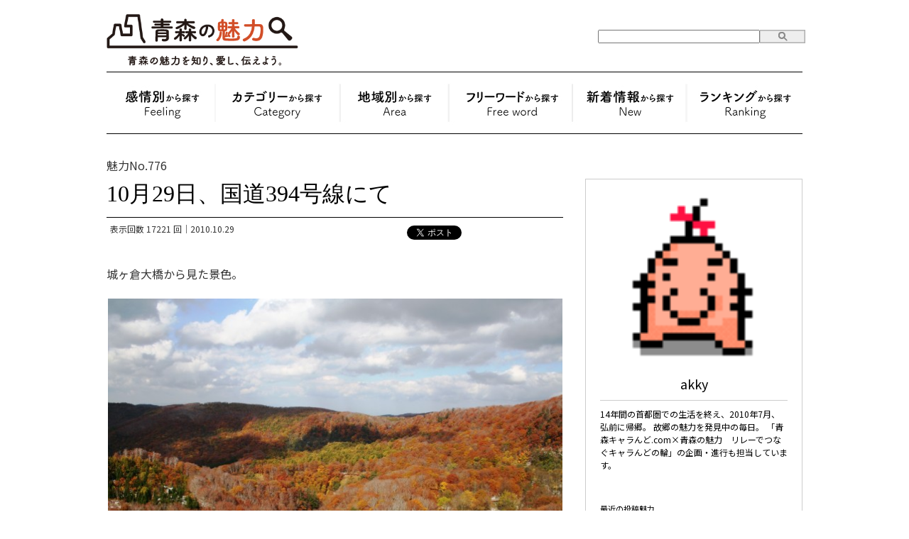

--- FILE ---
content_type: text/html; charset=UTF-8
request_url: https://aomori-miryoku.com/2010/10/29/10%E6%9C%8829%E6%97%A5%E3%80%81%E5%9B%BD%E9%81%93394%E5%8F%B7%E7%B7%9A%E3%81%AB%E3%81%A6/?replytocom=3462
body_size: 55003
content:
<!DOCTYPE html>
<html lang="ja"><head>
<meta charset="UTF-8" />
<meta name="format-detection" content="telephone=no">
<meta name="viewport" content="width=1000px">
<link rel="preconnect" href="https://fonts.googleapis.com">
<link rel="preconnect" href="https://fonts.gstatic.com" crossorigin>
<link href="https://fonts.googleapis.com/css2?family=Noto+Sans+JP:wght@400;700&display=swap" rel="stylesheet">
  		<title>10月29日、国道394号線にて | 青森の魅力</title>
<link rel="profile" href="http://gmpg.org/xfn/11" />
<link rel="stylesheet" type="text/css" media="all" href="https://aomori-miryoku.com/wp-content/themes/aomori-miryoku/style.css" />
<link rel="pingback" href="https://aomori-miryoku.com/xmlrpc.php" />
<link rel="shortcut icon" href="https://aomori-miryoku.com/wp-content/themes/aomori-miryoku/images/aomorimiryokuhfavi.ico" >
<script type="text/javascript" src="https://aomori-miryoku.com/wp-content/themes/aomori-miryoku/jquery-1.9.0.min.js"></script>
<link rel="stylesheet" href="https://aomori-miryoku.com/wp-content/themes/aomori-miryoku/js/simpledropdown/css/style.css" type="text/css" media="screen, projection"/>
<script type="text/javascript" language="javascript" src="https://aomori-miryoku.com/wp-content/themes/aomori-miryoku/js/simpledropdown/js/jquery.dropdownPlain.js"></script>
<meta name='robots' content='max-image-preview:large, noindex, follow' />
<link rel="alternate" type="application/rss+xml" title="青森の魅力 &raquo; フィード" href="https://aomori-miryoku.com/feed/" />
<link rel="alternate" type="application/rss+xml" title="青森の魅力 &raquo; コメントフィード" href="https://aomori-miryoku.com/comments/feed/" />
<link rel="alternate" type="application/rss+xml" title="青森の魅力 &raquo; 10月29日、国道394号線にて のコメントのフィード" href="https://aomori-miryoku.com/2010/10/29/10%e6%9c%8829%e6%97%a5%e3%80%81%e5%9b%bd%e9%81%93394%e5%8f%b7%e7%b7%9a%e3%81%ab%e3%81%a6/feed/" />
<script type="text/javascript">
/* <![CDATA[ */
window._wpemojiSettings = {"baseUrl":"https:\/\/s.w.org\/images\/core\/emoji\/14.0.0\/72x72\/","ext":".png","svgUrl":"https:\/\/s.w.org\/images\/core\/emoji\/14.0.0\/svg\/","svgExt":".svg","source":{"concatemoji":"https:\/\/aomori-miryoku.com\/wp-includes\/js\/wp-emoji-release.min.js?ver=6.4.3"}};
/*! This file is auto-generated */
!function(i,n){var o,s,e;function c(e){try{var t={supportTests:e,timestamp:(new Date).valueOf()};sessionStorage.setItem(o,JSON.stringify(t))}catch(e){}}function p(e,t,n){e.clearRect(0,0,e.canvas.width,e.canvas.height),e.fillText(t,0,0);var t=new Uint32Array(e.getImageData(0,0,e.canvas.width,e.canvas.height).data),r=(e.clearRect(0,0,e.canvas.width,e.canvas.height),e.fillText(n,0,0),new Uint32Array(e.getImageData(0,0,e.canvas.width,e.canvas.height).data));return t.every(function(e,t){return e===r[t]})}function u(e,t,n){switch(t){case"flag":return n(e,"\ud83c\udff3\ufe0f\u200d\u26a7\ufe0f","\ud83c\udff3\ufe0f\u200b\u26a7\ufe0f")?!1:!n(e,"\ud83c\uddfa\ud83c\uddf3","\ud83c\uddfa\u200b\ud83c\uddf3")&&!n(e,"\ud83c\udff4\udb40\udc67\udb40\udc62\udb40\udc65\udb40\udc6e\udb40\udc67\udb40\udc7f","\ud83c\udff4\u200b\udb40\udc67\u200b\udb40\udc62\u200b\udb40\udc65\u200b\udb40\udc6e\u200b\udb40\udc67\u200b\udb40\udc7f");case"emoji":return!n(e,"\ud83e\udef1\ud83c\udffb\u200d\ud83e\udef2\ud83c\udfff","\ud83e\udef1\ud83c\udffb\u200b\ud83e\udef2\ud83c\udfff")}return!1}function f(e,t,n){var r="undefined"!=typeof WorkerGlobalScope&&self instanceof WorkerGlobalScope?new OffscreenCanvas(300,150):i.createElement("canvas"),a=r.getContext("2d",{willReadFrequently:!0}),o=(a.textBaseline="top",a.font="600 32px Arial",{});return e.forEach(function(e){o[e]=t(a,e,n)}),o}function t(e){var t=i.createElement("script");t.src=e,t.defer=!0,i.head.appendChild(t)}"undefined"!=typeof Promise&&(o="wpEmojiSettingsSupports",s=["flag","emoji"],n.supports={everything:!0,everythingExceptFlag:!0},e=new Promise(function(e){i.addEventListener("DOMContentLoaded",e,{once:!0})}),new Promise(function(t){var n=function(){try{var e=JSON.parse(sessionStorage.getItem(o));if("object"==typeof e&&"number"==typeof e.timestamp&&(new Date).valueOf()<e.timestamp+604800&&"object"==typeof e.supportTests)return e.supportTests}catch(e){}return null}();if(!n){if("undefined"!=typeof Worker&&"undefined"!=typeof OffscreenCanvas&&"undefined"!=typeof URL&&URL.createObjectURL&&"undefined"!=typeof Blob)try{var e="postMessage("+f.toString()+"("+[JSON.stringify(s),u.toString(),p.toString()].join(",")+"));",r=new Blob([e],{type:"text/javascript"}),a=new Worker(URL.createObjectURL(r),{name:"wpTestEmojiSupports"});return void(a.onmessage=function(e){c(n=e.data),a.terminate(),t(n)})}catch(e){}c(n=f(s,u,p))}t(n)}).then(function(e){for(var t in e)n.supports[t]=e[t],n.supports.everything=n.supports.everything&&n.supports[t],"flag"!==t&&(n.supports.everythingExceptFlag=n.supports.everythingExceptFlag&&n.supports[t]);n.supports.everythingExceptFlag=n.supports.everythingExceptFlag&&!n.supports.flag,n.DOMReady=!1,n.readyCallback=function(){n.DOMReady=!0}}).then(function(){return e}).then(function(){var e;n.supports.everything||(n.readyCallback(),(e=n.source||{}).concatemoji?t(e.concatemoji):e.wpemoji&&e.twemoji&&(t(e.twemoji),t(e.wpemoji)))}))}((window,document),window._wpemojiSettings);
/* ]]> */
</script>
<style id='wp-emoji-styles-inline-css' type='text/css'>

	img.wp-smiley, img.emoji {
		display: inline !important;
		border: none !important;
		box-shadow: none !important;
		height: 1em !important;
		width: 1em !important;
		margin: 0 0.07em !important;
		vertical-align: -0.1em !important;
		background: none !important;
		padding: 0 !important;
	}
</style>
<link rel='stylesheet' id='wp-block-library-css' href='https://aomori-miryoku.com/wp-includes/css/dist/block-library/style.min.css?ver=6.4.3' type='text/css' media='all' />
<style id='classic-theme-styles-inline-css' type='text/css'>
/*! This file is auto-generated */
.wp-block-button__link{color:#fff;background-color:#32373c;border-radius:9999px;box-shadow:none;text-decoration:none;padding:calc(.667em + 2px) calc(1.333em + 2px);font-size:1.125em}.wp-block-file__button{background:#32373c;color:#fff;text-decoration:none}
</style>
<style id='global-styles-inline-css' type='text/css'>
body{--wp--preset--color--black: #000000;--wp--preset--color--cyan-bluish-gray: #abb8c3;--wp--preset--color--white: #ffffff;--wp--preset--color--pale-pink: #f78da7;--wp--preset--color--vivid-red: #cf2e2e;--wp--preset--color--luminous-vivid-orange: #ff6900;--wp--preset--color--luminous-vivid-amber: #fcb900;--wp--preset--color--light-green-cyan: #7bdcb5;--wp--preset--color--vivid-green-cyan: #00d084;--wp--preset--color--pale-cyan-blue: #8ed1fc;--wp--preset--color--vivid-cyan-blue: #0693e3;--wp--preset--color--vivid-purple: #9b51e0;--wp--preset--gradient--vivid-cyan-blue-to-vivid-purple: linear-gradient(135deg,rgba(6,147,227,1) 0%,rgb(155,81,224) 100%);--wp--preset--gradient--light-green-cyan-to-vivid-green-cyan: linear-gradient(135deg,rgb(122,220,180) 0%,rgb(0,208,130) 100%);--wp--preset--gradient--luminous-vivid-amber-to-luminous-vivid-orange: linear-gradient(135deg,rgba(252,185,0,1) 0%,rgba(255,105,0,1) 100%);--wp--preset--gradient--luminous-vivid-orange-to-vivid-red: linear-gradient(135deg,rgba(255,105,0,1) 0%,rgb(207,46,46) 100%);--wp--preset--gradient--very-light-gray-to-cyan-bluish-gray: linear-gradient(135deg,rgb(238,238,238) 0%,rgb(169,184,195) 100%);--wp--preset--gradient--cool-to-warm-spectrum: linear-gradient(135deg,rgb(74,234,220) 0%,rgb(151,120,209) 20%,rgb(207,42,186) 40%,rgb(238,44,130) 60%,rgb(251,105,98) 80%,rgb(254,248,76) 100%);--wp--preset--gradient--blush-light-purple: linear-gradient(135deg,rgb(255,206,236) 0%,rgb(152,150,240) 100%);--wp--preset--gradient--blush-bordeaux: linear-gradient(135deg,rgb(254,205,165) 0%,rgb(254,45,45) 50%,rgb(107,0,62) 100%);--wp--preset--gradient--luminous-dusk: linear-gradient(135deg,rgb(255,203,112) 0%,rgb(199,81,192) 50%,rgb(65,88,208) 100%);--wp--preset--gradient--pale-ocean: linear-gradient(135deg,rgb(255,245,203) 0%,rgb(182,227,212) 50%,rgb(51,167,181) 100%);--wp--preset--gradient--electric-grass: linear-gradient(135deg,rgb(202,248,128) 0%,rgb(113,206,126) 100%);--wp--preset--gradient--midnight: linear-gradient(135deg,rgb(2,3,129) 0%,rgb(40,116,252) 100%);--wp--preset--font-size--small: 13px;--wp--preset--font-size--medium: 20px;--wp--preset--font-size--large: 36px;--wp--preset--font-size--x-large: 42px;--wp--preset--spacing--20: 0.44rem;--wp--preset--spacing--30: 0.67rem;--wp--preset--spacing--40: 1rem;--wp--preset--spacing--50: 1.5rem;--wp--preset--spacing--60: 2.25rem;--wp--preset--spacing--70: 3.38rem;--wp--preset--spacing--80: 5.06rem;--wp--preset--shadow--natural: 6px 6px 9px rgba(0, 0, 0, 0.2);--wp--preset--shadow--deep: 12px 12px 50px rgba(0, 0, 0, 0.4);--wp--preset--shadow--sharp: 6px 6px 0px rgba(0, 0, 0, 0.2);--wp--preset--shadow--outlined: 6px 6px 0px -3px rgba(255, 255, 255, 1), 6px 6px rgba(0, 0, 0, 1);--wp--preset--shadow--crisp: 6px 6px 0px rgba(0, 0, 0, 1);}:where(.is-layout-flex){gap: 0.5em;}:where(.is-layout-grid){gap: 0.5em;}body .is-layout-flow > .alignleft{float: left;margin-inline-start: 0;margin-inline-end: 2em;}body .is-layout-flow > .alignright{float: right;margin-inline-start: 2em;margin-inline-end: 0;}body .is-layout-flow > .aligncenter{margin-left: auto !important;margin-right: auto !important;}body .is-layout-constrained > .alignleft{float: left;margin-inline-start: 0;margin-inline-end: 2em;}body .is-layout-constrained > .alignright{float: right;margin-inline-start: 2em;margin-inline-end: 0;}body .is-layout-constrained > .aligncenter{margin-left: auto !important;margin-right: auto !important;}body .is-layout-constrained > :where(:not(.alignleft):not(.alignright):not(.alignfull)){max-width: var(--wp--style--global--content-size);margin-left: auto !important;margin-right: auto !important;}body .is-layout-constrained > .alignwide{max-width: var(--wp--style--global--wide-size);}body .is-layout-flex{display: flex;}body .is-layout-flex{flex-wrap: wrap;align-items: center;}body .is-layout-flex > *{margin: 0;}body .is-layout-grid{display: grid;}body .is-layout-grid > *{margin: 0;}:where(.wp-block-columns.is-layout-flex){gap: 2em;}:where(.wp-block-columns.is-layout-grid){gap: 2em;}:where(.wp-block-post-template.is-layout-flex){gap: 1.25em;}:where(.wp-block-post-template.is-layout-grid){gap: 1.25em;}.has-black-color{color: var(--wp--preset--color--black) !important;}.has-cyan-bluish-gray-color{color: var(--wp--preset--color--cyan-bluish-gray) !important;}.has-white-color{color: var(--wp--preset--color--white) !important;}.has-pale-pink-color{color: var(--wp--preset--color--pale-pink) !important;}.has-vivid-red-color{color: var(--wp--preset--color--vivid-red) !important;}.has-luminous-vivid-orange-color{color: var(--wp--preset--color--luminous-vivid-orange) !important;}.has-luminous-vivid-amber-color{color: var(--wp--preset--color--luminous-vivid-amber) !important;}.has-light-green-cyan-color{color: var(--wp--preset--color--light-green-cyan) !important;}.has-vivid-green-cyan-color{color: var(--wp--preset--color--vivid-green-cyan) !important;}.has-pale-cyan-blue-color{color: var(--wp--preset--color--pale-cyan-blue) !important;}.has-vivid-cyan-blue-color{color: var(--wp--preset--color--vivid-cyan-blue) !important;}.has-vivid-purple-color{color: var(--wp--preset--color--vivid-purple) !important;}.has-black-background-color{background-color: var(--wp--preset--color--black) !important;}.has-cyan-bluish-gray-background-color{background-color: var(--wp--preset--color--cyan-bluish-gray) !important;}.has-white-background-color{background-color: var(--wp--preset--color--white) !important;}.has-pale-pink-background-color{background-color: var(--wp--preset--color--pale-pink) !important;}.has-vivid-red-background-color{background-color: var(--wp--preset--color--vivid-red) !important;}.has-luminous-vivid-orange-background-color{background-color: var(--wp--preset--color--luminous-vivid-orange) !important;}.has-luminous-vivid-amber-background-color{background-color: var(--wp--preset--color--luminous-vivid-amber) !important;}.has-light-green-cyan-background-color{background-color: var(--wp--preset--color--light-green-cyan) !important;}.has-vivid-green-cyan-background-color{background-color: var(--wp--preset--color--vivid-green-cyan) !important;}.has-pale-cyan-blue-background-color{background-color: var(--wp--preset--color--pale-cyan-blue) !important;}.has-vivid-cyan-blue-background-color{background-color: var(--wp--preset--color--vivid-cyan-blue) !important;}.has-vivid-purple-background-color{background-color: var(--wp--preset--color--vivid-purple) !important;}.has-black-border-color{border-color: var(--wp--preset--color--black) !important;}.has-cyan-bluish-gray-border-color{border-color: var(--wp--preset--color--cyan-bluish-gray) !important;}.has-white-border-color{border-color: var(--wp--preset--color--white) !important;}.has-pale-pink-border-color{border-color: var(--wp--preset--color--pale-pink) !important;}.has-vivid-red-border-color{border-color: var(--wp--preset--color--vivid-red) !important;}.has-luminous-vivid-orange-border-color{border-color: var(--wp--preset--color--luminous-vivid-orange) !important;}.has-luminous-vivid-amber-border-color{border-color: var(--wp--preset--color--luminous-vivid-amber) !important;}.has-light-green-cyan-border-color{border-color: var(--wp--preset--color--light-green-cyan) !important;}.has-vivid-green-cyan-border-color{border-color: var(--wp--preset--color--vivid-green-cyan) !important;}.has-pale-cyan-blue-border-color{border-color: var(--wp--preset--color--pale-cyan-blue) !important;}.has-vivid-cyan-blue-border-color{border-color: var(--wp--preset--color--vivid-cyan-blue) !important;}.has-vivid-purple-border-color{border-color: var(--wp--preset--color--vivid-purple) !important;}.has-vivid-cyan-blue-to-vivid-purple-gradient-background{background: var(--wp--preset--gradient--vivid-cyan-blue-to-vivid-purple) !important;}.has-light-green-cyan-to-vivid-green-cyan-gradient-background{background: var(--wp--preset--gradient--light-green-cyan-to-vivid-green-cyan) !important;}.has-luminous-vivid-amber-to-luminous-vivid-orange-gradient-background{background: var(--wp--preset--gradient--luminous-vivid-amber-to-luminous-vivid-orange) !important;}.has-luminous-vivid-orange-to-vivid-red-gradient-background{background: var(--wp--preset--gradient--luminous-vivid-orange-to-vivid-red) !important;}.has-very-light-gray-to-cyan-bluish-gray-gradient-background{background: var(--wp--preset--gradient--very-light-gray-to-cyan-bluish-gray) !important;}.has-cool-to-warm-spectrum-gradient-background{background: var(--wp--preset--gradient--cool-to-warm-spectrum) !important;}.has-blush-light-purple-gradient-background{background: var(--wp--preset--gradient--blush-light-purple) !important;}.has-blush-bordeaux-gradient-background{background: var(--wp--preset--gradient--blush-bordeaux) !important;}.has-luminous-dusk-gradient-background{background: var(--wp--preset--gradient--luminous-dusk) !important;}.has-pale-ocean-gradient-background{background: var(--wp--preset--gradient--pale-ocean) !important;}.has-electric-grass-gradient-background{background: var(--wp--preset--gradient--electric-grass) !important;}.has-midnight-gradient-background{background: var(--wp--preset--gradient--midnight) !important;}.has-small-font-size{font-size: var(--wp--preset--font-size--small) !important;}.has-medium-font-size{font-size: var(--wp--preset--font-size--medium) !important;}.has-large-font-size{font-size: var(--wp--preset--font-size--large) !important;}.has-x-large-font-size{font-size: var(--wp--preset--font-size--x-large) !important;}
.wp-block-navigation a:where(:not(.wp-element-button)){color: inherit;}
:where(.wp-block-post-template.is-layout-flex){gap: 1.25em;}:where(.wp-block-post-template.is-layout-grid){gap: 1.25em;}
:where(.wp-block-columns.is-layout-flex){gap: 2em;}:where(.wp-block-columns.is-layout-grid){gap: 2em;}
.wp-block-pullquote{font-size: 1.5em;line-height: 1.6;}
</style>
<link rel='stylesheet' id='contact-form-7-css' href='https://aomori-miryoku.com/wp-content/plugins/contact-form-7/includes/css/styles.css?ver=5.8.7' type='text/css' media='all' />
<link rel='stylesheet' id='theme-my-login-css' href='https://aomori-miryoku.com/wp-content/plugins/theme-my-login/assets/styles/theme-my-login.min.css?ver=7.1.9' type='text/css' media='all' />
<link rel='stylesheet' id='wp-pagenavi-css' href='https://aomori-miryoku.com/wp-content/themes/aomori-miryoku/pagenavi-css.css?ver=2.70' type='text/css' media='all' />
<link rel='stylesheet' id='wordpress-popular-posts-css-css' href='https://aomori-miryoku.com/wp-content/plugins/wordpress-popular-posts/assets/css/wpp.css?ver=6.4.1' type='text/css' media='all' />
<script type="text/javascript" src="https://aomori-miryoku.com/wp-includes/js/jquery/jquery.min.js?ver=3.7.1" id="jquery-core-js"></script>
<script type="text/javascript" src="https://aomori-miryoku.com/wp-includes/js/jquery/jquery-migrate.min.js?ver=3.4.1" id="jquery-migrate-js"></script>
<script type="application/json" id="wpp-json">

{"sampling_active":0,"sampling_rate":100,"ajax_url":"https:\/\/aomori-miryoku.com\/wp-json\/wordpress-popular-posts\/v1\/popular-posts","api_url":"https:\/\/aomori-miryoku.com\/wp-json\/wordpress-popular-posts","ID":18294,"token":"4ed47d5f53","lang":0,"debug":0}

</script>
<script type="text/javascript" src="https://aomori-miryoku.com/wp-content/plugins/wordpress-popular-posts/assets/js/wpp.min.js?ver=6.4.1" id="wpp-js-js"></script>
<link rel="https://api.w.org/" href="https://aomori-miryoku.com/wp-json/" /><link rel="alternate" type="application/json" href="https://aomori-miryoku.com/wp-json/wp/v2/posts/18294" /><link rel="EditURI" type="application/rsd+xml" title="RSD" href="https://aomori-miryoku.com/xmlrpc.php?rsd" />
<meta name="generator" content="WordPress 6.4.3" />
<link rel="canonical" href="https://aomori-miryoku.com/2010/10/29/10%e6%9c%8829%e6%97%a5%e3%80%81%e5%9b%bd%e9%81%93394%e5%8f%b7%e7%b7%9a%e3%81%ab%e3%81%a6/" />
<link rel='shortlink' href='https://aomori-miryoku.com/?p=18294' />
<link rel="alternate" type="application/json+oembed" href="https://aomori-miryoku.com/wp-json/oembed/1.0/embed?url=https%3A%2F%2Faomori-miryoku.com%2F2010%2F10%2F29%2F10%25e6%259c%258829%25e6%2597%25a5%25e3%2580%2581%25e5%259b%25bd%25e9%2581%2593394%25e5%258f%25b7%25e7%25b7%259a%25e3%2581%25ab%25e3%2581%25a6%2F" />
<link rel="alternate" type="text/xml+oembed" href="https://aomori-miryoku.com/wp-json/oembed/1.0/embed?url=https%3A%2F%2Faomori-miryoku.com%2F2010%2F10%2F29%2F10%25e6%259c%258829%25e6%2597%25a5%25e3%2580%2581%25e5%259b%25bd%25e9%2581%2593394%25e5%258f%25b7%25e7%25b7%259a%25e3%2581%25ab%25e3%2581%25a6%2F&#038;format=xml" />
            <style id="wpp-loading-animation-styles">@-webkit-keyframes bgslide{from{background-position-x:0}to{background-position-x:-200%}}@keyframes bgslide{from{background-position-x:0}to{background-position-x:-200%}}.wpp-widget-placeholder,.wpp-widget-block-placeholder,.wpp-shortcode-placeholder{margin:0 auto;width:60px;height:3px;background:#dd3737;background:linear-gradient(90deg,#dd3737 0%,#571313 10%,#dd3737 100%);background-size:200% auto;border-radius:3px;-webkit-animation:bgslide 1s infinite linear;animation:bgslide 1s infinite linear}</style>
            <style>.staticmap,.staticmap img{max-width:100% !important;height:auto !important;}.simplemap .simplemap-content{display:none;}</style>
<script>var google_map_api_key = "AIzaSyBdUx5NV5XqzLAFNjd1Mn8RYRKeSQMbPBg";</script><style id="wpforms-css-vars-root">
				:root {
					--wpforms-field-border-radius: 3px;
--wpforms-field-border-style: solid;
--wpforms-field-border-size: 1px;
--wpforms-field-background-color: #ffffff;
--wpforms-field-border-color: rgba( 0, 0, 0, 0.25 );
--wpforms-field-border-color-spare: rgba( 0, 0, 0, 0.25 );
--wpforms-field-text-color: rgba( 0, 0, 0, 0.7 );
--wpforms-field-menu-color: #ffffff;
--wpforms-label-color: rgba( 0, 0, 0, 0.85 );
--wpforms-label-sublabel-color: rgba( 0, 0, 0, 0.55 );
--wpforms-label-error-color: #d63637;
--wpforms-button-border-radius: 3px;
--wpforms-button-border-style: none;
--wpforms-button-border-size: 1px;
--wpforms-button-background-color: #066aab;
--wpforms-button-border-color: #066aab;
--wpforms-button-text-color: #ffffff;
--wpforms-page-break-color: #066aab;
--wpforms-background-image: none;
--wpforms-background-position: center center;
--wpforms-background-repeat: no-repeat;
--wpforms-background-size: cover;
--wpforms-background-width: 100px;
--wpforms-background-height: 100px;
--wpforms-background-color: rgba( 0, 0, 0, 0 );
--wpforms-background-url: none;
--wpforms-container-padding: 0px;
--wpforms-container-border-style: none;
--wpforms-container-border-width: 1px;
--wpforms-container-border-color: #000000;
--wpforms-container-border-radius: 3px;
--wpforms-field-size-input-height: 43px;
--wpforms-field-size-input-spacing: 15px;
--wpforms-field-size-font-size: 16px;
--wpforms-field-size-line-height: 19px;
--wpforms-field-size-padding-h: 14px;
--wpforms-field-size-checkbox-size: 16px;
--wpforms-field-size-sublabel-spacing: 5px;
--wpforms-field-size-icon-size: 1;
--wpforms-label-size-font-size: 16px;
--wpforms-label-size-line-height: 19px;
--wpforms-label-size-sublabel-font-size: 14px;
--wpforms-label-size-sublabel-line-height: 17px;
--wpforms-button-size-font-size: 17px;
--wpforms-button-size-height: 41px;
--wpforms-button-size-padding-h: 15px;
--wpforms-button-size-margin-top: 10px;
--wpforms-container-shadow-size-box-shadow: none;

				}
			</style>          
          <!--[if lte IE 6]>
            <script type="text/javascript" src="https://aomori-miryoku.com/wp-content/themes/aomori-miryoku/js/DD_belatedPNG_0.0.8a.js">
            </script>
            <script type="text/javascript">  /* EXAMPLE */  DD_belatedPNG.fix('#topmenu .page-item-4176 a');
			DD_belatedPNG.fix('#topmenu .page-item-4178 a');
			DD_belatedPNG.fix('#topmenu .page-item-4180 a');
			DD_belatedPNG.fix('#topmenu .page-item-4182 a');
			DD_belatedPNG.fix('#topmenu .page-item-4184 a');
			DD_belatedPNG.fix('#topmenu .page-item-4186 a');</script>
            <![endif]-->
			
			
			
<meta http-equiv="Content-Type" content="text/html; charset=utf-8">

<!-- Global site tag (gtag.js) - Google Analytics -->
<script async src="https://www.googletagmanager.com/gtag/js?id=G-GY3D58W420"></script>
<script>
  window.dataLayer = window.dataLayer || [];
  function gtag(){dataLayer.push(arguments);}
  gtag('js', new Date());
  gtag('config', 'G-GY3D58W420');
  gtag('config', 'UA-319364-66');
</script>
</head>
<body id="top">
	
<div id="fb-root"></div>
<script>(function(d, s, id) {
  var js, fjs = d.getElementsByTagName(s)[0];
  if (d.getElementById(id)) return;
  js = d.createElement(s); js.id = id;
  js.src = "//connect.facebook.net/ja_JP/sdk.js#xfbml=1&version=v2.4";
  fjs.parentNode.insertBefore(js, fjs);
}(document, 'script', 'facebook-jssdk'));</script>

<div id="wrap">
<div id="wrapper">
	<div id="header">
    <div id="header-left">
    <!--<p style="margin: 0px 0px 10px; font-size: 12px;">「青森の魅力に気付き、愛し、伝えよう」県民参加型 地域の魅力情報発信サイト【青森の魅力】</p>-->
	<div id="logo">
	<a href="https://aomori-miryoku.com">
	<h1>
    <img class="site_logo_important" src="https://aomori-miryoku.com/wp-content/themes/aomori-miryoku/images/aomori_miryoku_logo.png" width="230" height="50" alt="青森の魅力" />
	<div class="clear-hr"><hr /></div>
    </h1>
	</a>
	</div><!-- logo end -->
    </div><!-- header-left -->
	<div id="header-right">
	<!--<p class="facebook"><a target="_blank" href="https://www.facebook.com/pages/青森の魅力/1393521767531218">facebook</a></p>
	<p class="twitter"><a target="_blank" href="http://twitter.com/aomori_miryoku">twitter</a></p>-->
        <div class="clear-hr"><hr /></div>
	
<form action="/" method="get" accept-charset="utf-8">

    <label for="search"></label>
    <input class="input1" type="text" name="s" id="search" value="" />
    <input class="input2" type="image" alt="Search" src="https://aomori-miryoku.com/wp-content/themes/aomori-miryoku/images/search.jpg" />
<div class="clear-hr"><hr /></div>
</form>
	<div class="clear-hr"><hr /></div>
		<div class="clear-hr"><hr /></div>
	</div>
	<div class="clear-hr"><hr /></div>
	<!--<p class="png_bg"></p>-->
		
	</div><!-- #header -->
	<div class="top-menu page-menu">
	<ul class="dropdown">
    <li class="top-menu-tag"><a href="https://aomori-miryoku.com/wp-content/themes/aomori-miryoku/tag-taxonomy.php?tag=おもしろすぎる&area=青森市周辺"></a>
    <ul class="sub_menu">
    <li class="top-menu-list"><a href="https://aomori-miryoku.com/wp-content/themes/aomori-miryoku/tag-taxonomy.php?tag=おもしろすぎる&area=青森市周辺">おもしろすぎる
	</a></li>
    <li class="top-menu-list"><a href="https://aomori-miryoku.com/wp-content/themes/aomori-miryoku/tag-taxonomy.php?tag=会いたくなる&area=青森市周辺">会いたくなる
   </a></li>
    <li class="top-menu-list"><a href="https://aomori-miryoku.com/wp-content/themes/aomori-miryoku/tag-taxonomy.php?tag=幸せを感じる&area=青森市周辺">幸せを感じる
    </a></li>
    <li class="top-menu-list"><a href="https://aomori-miryoku.com/wp-content/themes/aomori-miryoku/tag-taxonomy.php?tag=行きたくなる&area=青森市周辺">行きたくなる
   </a></li>
    <li class="top-menu-list"><a href="https://aomori-miryoku.com/wp-content/themes/aomori-miryoku/tag-taxonomy.php?tag=食べたくなる&area=青森市周辺">食べたくなる
    </a></li>
    <li class="top-menu-list"><a href="https://aomori-miryoku.com/wp-content/themes/aomori-miryoku/tag-taxonomy.php?tag=驚く&area=青森市周辺">驚く
    </a></li>
    </ul>
    </li>
    <li class="top-menu-cat"><a href="https://aomori-miryoku.com/wp-content/themes/aomori-miryoku/category-taxonomy.php?cat=お土産・モノ&area=青森市周辺">お土産・モノ
    </a>
    <ul class="sub_menu">
    <li class="top-menu-list"><a href="https://aomori-miryoku.com/wp-content/themes/aomori-miryoku/category-taxonomy.php?cat=お土産・モノ&area=青森市周辺">お土産・モノ
    </a></li>
    <li class="top-menu-list"><a href="https://aomori-miryoku.com/wp-content/themes/aomori-miryoku/category-taxonomy.php?cat=イベント・コト&area=青森市周辺">イベント・コト
    </a></li>
    <li class="top-menu-list"><a href="https://aomori-miryoku.com/wp-content/themes/aomori-miryoku/category-taxonomy.php?cat=ウェブサイト・ブログ&area=青森市周辺">ウェブサイト・ブログ
    </a></li>
    <li class="top-menu-list"><a href="https://aomori-miryoku.com/wp-content/themes/aomori-miryoku/category-taxonomy.php?cat=オブジェ・看板&area=青森市周辺">オブジェ・看板
    </a></li>
    <li class="top-menu-list"><a href="https://aomori-miryoku.com/wp-content/themes/aomori-miryoku/category-taxonomy.php?cat=スポット・バショ&area=青森市周辺">スポット・バショ
    </a></li>
    <li class="top-menu-list"><a href="https://aomori-miryoku.com/wp-content/themes/aomori-miryoku/category-taxonomy.php?cat=トリビア&area=青森市周辺">トリビア
   </a></li>
    <li class="top-menu-list"><a href="https://aomori-miryoku.com/wp-content/themes/aomori-miryoku/category-taxonomy.php?cat=人財&area=青森市周辺">人財
    </a></li>
    <li class="top-menu-list"><a href="https://aomori-miryoku.com/wp-content/themes/aomori-miryoku/category-taxonomy.php?cat=団体&area=青森市周辺">団体
    </a></li>
    <li class="top-menu-list"><a href="https://aomori-miryoku.com/wp-content/themes/aomori-miryoku/category-taxonomy.php?cat=景観&area=青森市周辺">景観
    </a></li>
    <li class="top-menu-list"><a href="https://aomori-miryoku.com/wp-content/themes/aomori-miryoku/category-taxonomy.php?cat=食&area=青森市周辺">食
    </a></li>
    </ul>
    </li>
    <li class="top-menu-tiiki"><a href="https://aomori-miryoku.com/aomori/%E9%9D%92%E6%A3%AE%E7%9C%8C/">地域別</a>
    <ul class="sub_menu">
	                
                                     
                                     
                                     
                                     
                                     
                                     
                                     
                                     
                                <li class="top-menu-list page-item-tax1">
                <a href="https://aomori-miryoku.com/aomori/%e9%9d%92%e6%a3%ae%e5%b8%82%e5%91%a8%e8%be%ba">青森市周辺</a>
                                </li>
                
                                     
                                <li class="top-menu-list page-item-tax2">
                <a href="https://aomori-miryoku.com/aomori/%e5%bc%98%e5%89%8d%e5%b8%82%e3%83%bb%e9%bb%92%e7%9f%b3%e5%b8%82%e5%91%a8%e8%be%ba">弘前市<br />黒石市周辺</a>
                                </li>
                
                                     
                                <li class="top-menu-list page-item-tax3">
                <a href="https://aomori-miryoku.com/aomori/%e4%ba%94%e6%89%80%e5%b7%9d%e5%8e%9f%e5%b8%82%e3%83%bb%e3%81%a4%e3%81%8c%e3%82%8b%e5%b8%82%e5%91%a8%e8%be%ba">五所川原市<br />つがる市周辺</a>
                                </li>
                
                                     
                                <li class="top-menu-list page-item-tax4">
                <a href="https://aomori-miryoku.com/aomori/%e3%82%80%e3%81%a4%e5%b8%82%e5%91%a8%e8%be%ba">むつ市周辺</a>
                                </li>
                
                                     
                                <li class="top-menu-list page-item-tax5">
                <a href="https://aomori-miryoku.com/aomori/%e5%8d%81%e5%92%8c%e7%94%b0%e5%b8%82%e5%91%a8%e8%be%ba">十和田市周辺</a>
                                </li>
                
                                     
                                <li class="top-menu-list page-item-tax6">
                <a href="https://aomori-miryoku.com/aomori/%e4%b8%89%e6%b2%a2%e5%b8%82%e5%91%a8%e8%be%ba">三沢市周辺</a>
                                </li>
                
                                     
                                <li class="top-menu-list page-item-tax7">
                <a href="https://aomori-miryoku.com/aomori/%e5%85%ab%e6%88%b8%e5%b8%82%e5%91%a8%e8%be%ba">八戸市周辺</a>
                                </li>
                
                                     
                                     
                                     
                                     
                                     
                                     
                                     
                                     
                                     
                                     
                                     
                                     
                                     
                                     
                                     
                                     
                                     
                                     
                                     
                                     
                                     
                                     
                                     
                                     
                                     
                                     
                                     
                                     
                                     
                                     
                                     
                                     
                                     
                          </ul>
     <li class="top-menu-word">
     <a href="https://aomori-miryoku.com/フリーワードから探す">フリーワードから探す</a>
     </li>
     <li class="top-menu-new-post">
     <a href="https://aomori-miryoku.com/記事一覧">新着情報から探す</a>
     </li>
     <li class="top-menu-ranking">
     <a href="https://aomori-miryoku.com/ランキング">ランキングから探す</a>
     </li>
     </li>
</ul>
<div class="clear-hr"><hr></div>
</div> <!-- topmenu -->
	<div id="main">

		
			<div id="singlecontents" role="main">

<p class="miryoku-num">魅力No.776</p>


<div class="clear-hr"><hr /></div>
				<div id="post-18294" class="post-18294 post type-post status-publish format-standard hentry category-11 category-7 tag-13 tag-17 tag-15 aomori-65 aomori-173 aomori-117">
					<h1 class="entry-title">10月29日、国道394号線にて</h1><!-- title -->

					<div class="entry-meta">
                    <p class="hiduke">表示回数&nbsp;17221 回｜2010.10.29</p>                    <div class="social">
   <p class="tweetbt"><a href="https://twitter.com/share" class="twitter-share-button" data-text="10月29日、国道394号線にて" data-count="horizontal" data-lang="ja">ツイート</a><script type="text/javascript" src="https://platform.twitter.com/widgets.js"></script>

    </p>
    <p class="fblike">
    <iframe src="https://www.facebook.com/plugins/like.php?app_id=264840310196076&amp;href=https://aomori-miryoku.com/2010/10/29/10%e6%9c%8829%e6%97%a5%e3%80%81%e5%9b%bd%e9%81%93394%e5%8f%b7%e7%b7%9a%e3%81%ab%e3%81%a6/&amp;send=false&amp;layout=button_count&amp;width=450&amp;show_faces=false&amp;action=like&amp;colorscheme=light&amp;font&amp;height=21" scrolling="no" frameborder="0" style="border:none; overflow:hidden; width:120px; height:21px;" allowTransparency="true"></iframe>
    
    </p>
    
    <div class="clear-hr"><hr /></div>
    </div>
    <div class="clear-hr"><hr /></div>

											</div><!-- .entry-meta -->
				
					<div class="entry-content">
					
<p>城ヶ倉大橋から見た景色。</p>
<p><img fetchpriority="high" decoding="async" src="https://aomori-miryoku.com/wp-content/uploads/2010/10/pic.145-1280x853.jpg" width="640" height="426" class="aligncenter size-large wp-image-18295" srcset="https://aomori-miryoku.com/wp-content/uploads/2010/10/pic.145-1280x853.jpg 1280w, https://aomori-miryoku.com/wp-content/uploads/2010/10/pic.145-643x428.jpg 643w, https://aomori-miryoku.com/wp-content/uploads/2010/10/pic.145.jpg 1970w" sizes="(max-width: 640px) 100vw, 640px" />赤く染まった木々と、山肌に積もった白い雪。北国ならではの光景。<br />
<img decoding="async" src="https://aomori-miryoku.com/wp-content/uploads/2010/10/pic.217-1280x853.jpg" width="640" height="426" class="aligncenter size-large wp-image-18296" srcset="https://aomori-miryoku.com/wp-content/uploads/2010/10/pic.217-1280x853.jpg 1280w, https://aomori-miryoku.com/wp-content/uploads/2010/10/pic.217-643x428.jpg 643w, https://aomori-miryoku.com/wp-content/uploads/2010/10/pic.217.jpg 1970w" sizes="(max-width: 640px) 100vw, 640px" /><img decoding="async" src="https://aomori-miryoku.com/wp-content/uploads/2010/10/pic.319.jpg" width="333" height="500" class="aligncenter size-full wp-image-18297" /><br />
目を見張る絶景ですが、とにかく寒い！　どれだけ寒いかというと、水道管が凍結して、トイレが使用禁止になるくらい。<br />
<img loading="lazy" decoding="async" src="https://aomori-miryoku.com/wp-content/uploads/2010/10/pic.415-643x487.jpg" width="643" height="487" class="aligncenter size-medium wp-image-18298" srcset="https://aomori-miryoku.com/wp-content/uploads/2010/10/pic.415-643x487.jpg 643w, https://aomori-miryoku.com/wp-content/uploads/2010/10/pic.415.jpg 1173w" sizes="(max-width: 643px) 100vw, 643px" /></p>
<p>寒さを逃れて、黒石方面に避難すると、「山の母さんの店」を発見。さっそく避難。</p>
<p><img loading="lazy" decoding="async" src="https://aomori-miryoku.com/wp-content/uploads/2010/10/pic.517-643x428.jpg" width="643" height="428" class="aligncenter size-medium wp-image-18299" srcset="https://aomori-miryoku.com/wp-content/uploads/2010/10/pic.517-643x428.jpg 643w, https://aomori-miryoku.com/wp-content/uploads/2010/10/pic.517-1280x853.jpg 1280w, https://aomori-miryoku.com/wp-content/uploads/2010/10/pic.517.jpg 1382w" sizes="(max-width: 643px) 100vw, 643px" />地元の新鮮な野菜がいっぱい！<br />
<img loading="lazy" decoding="async" src="https://aomori-miryoku.com/wp-content/uploads/2010/10/pic.616.jpg" width="518" height="346" class="aligncenter size-full wp-image-18300" /><img loading="lazy" decoding="async" src="https://aomori-miryoku.com/wp-content/uploads/2010/10/pic.716.jpg" width="518" height="346" class="aligncenter size-full wp-image-18301" />さらに店の中では、「山の母さんの店」楽団のライブ演奏も楽しめます。<br />
<img loading="lazy" decoding="async" src="https://aomori-miryoku.com/wp-content/uploads/2010/10/pic.813-643x428.jpg" width="643" height="428" class="aligncenter size-medium wp-image-18302" srcset="https://aomori-miryoku.com/wp-content/uploads/2010/10/pic.813-643x428.jpg 643w, https://aomori-miryoku.com/wp-content/uploads/2010/10/pic.813.jpg 691w" sizes="(max-width: 643px) 100vw, 643px" />本当に演奏してるんですよ！<br />
さらにここでは、ヘリコプターによる紅葉遊覧飛行も体験できます。<br />
<img loading="lazy" decoding="async" src="https://aomori-miryoku.com/wp-content/uploads/2010/10/pic.912-643x466.jpg" width="643" height="466" class="aligncenter size-medium wp-image-18303" srcset="https://aomori-miryoku.com/wp-content/uploads/2010/10/pic.912-643x466.jpg 643w, https://aomori-miryoku.com/wp-content/uploads/2010/10/pic.912-1280x927.jpg 1280w, https://aomori-miryoku.com/wp-content/uploads/2010/10/pic.912.jpg 1912w" sizes="(max-width: 643px) 100vw, 643px" /><br />
料金は、大人：4500円、子供：3500円（3歳以下は無料）、飛行距離は9km。その他、特別コース（飛行距離18km）、ドリームコース（飛行距離27km）があります。料金もそれに応じてお高くなりますが、高所恐怖症の私には絶対、無縁の体験です。ご興味のある方は、ミツワエアサービスさんにお問い合わせを！<br />
<a href="http://www.mitsuwa-air.jp/">http://www.mitsuwa-air.jp/</a></p>
<p>休憩後、黒石方面に向けて再び出発！　雪だるまが見送ってくれました！</p>
<p><img loading="lazy" decoding="async" src="https://aomori-miryoku.com/wp-content/uploads/2010/10/pic.1113-643x428.jpg" width="643" height="428" class="aligncenter size-medium wp-image-18309" srcset="https://aomori-miryoku.com/wp-content/uploads/2010/10/pic.1113-643x428.jpg 643w, https://aomori-miryoku.com/wp-content/uploads/2010/10/pic.1113-1280x853.jpg 1280w, https://aomori-miryoku.com/wp-content/uploads/2010/10/pic.1113.jpg 1728w" sizes="(max-width: 643px) 100vw, 643px" /></p>
<p>こけしやつゆ焼そばが、待ってるぜ！！　俺たちの戦いは、これからだ！！<br />
<img loading="lazy" decoding="async" src="https://aomori-miryoku.com/wp-content/uploads/2010/10/pic.1011-643x482.jpg" width="643" height="482" class="aligncenter size-medium wp-image-18304" srcset="https://aomori-miryoku.com/wp-content/uploads/2010/10/pic.1011-643x482.jpg 643w, https://aomori-miryoku.com/wp-content/uploads/2010/10/pic.1011-1280x959.jpg 1280w, https://aomori-miryoku.com/wp-content/uploads/2010/10/pic.1011.jpg 1987w" sizes="(max-width: 643px) 100vw, 643px" /></p>
<p>……というわけで、続きます。</p>
<p>◆城ヶ倉大橋関連記事<br />
魅力No.247　<a href="https://aomori-miryoku.com/2010/09/06/%e6%b4%a5%e8%bb%bd%e3%81%a8%e5%8d%97%e9%83%a8%e3%82%92%e3%81%a4%e3%81%aa%e3%81%90%ef%bc%93%ef%bc%99%ef%bc%94%e5%8f%b7%e7%b7%9a/">津軽と南部をつなぐ３９４号線</a>　by　かっちんさん<br />
魅力no.460　<a href="https://aomori-miryoku.com/2010/09/24/%e5%9f%8e%e3%83%b6%e5%80%89%e5%a4%a7%e6%a9%8b%ef%bd%9e%e7%94%b74%e4%ba%ba%e8%a1%86%ef%bd%9e/">城ヶ倉大橋～男4人衆～</a>　by　あららさん</p>
<div class="simplemap"><div class="simplemap-content" data-breakpoint="480" data-lat="40.650471" data-lng="140.825709" data-zoom="12" data-addr="" data-infowindow="close" data-map-type-control="false" data-map-type-id="ROADMAP" style="width:643px;height:300px;">青森県青森市荒川字南荒川山１−１</div></div>
<div class='yarpp yarpp-related yarpp-related-website yarpp-template-list'>
<!-- YARPP List -->
<h3>関連記事:</h3><ol>
<li><a href="https://aomori-miryoku.com/2010/08/23/%ef%bd%9e%e7%9f%a5%e3%82%8b%e4%ba%ba%e3%81%ae%e5%b0%91%e3%81%aa%e3%81%84%e7%a5%9e%e7%a7%98%e7%9a%84%e3%81%aa%e6%b2%bc%ef%bd%9e/" rel="bookmark" title="～知る人の少ない神秘的な沼～">～知る人の少ない神秘的な沼～</a></li>
<li><a href="https://aomori-miryoku.com/2010/09/30/%e9%9d%92%e3%81%84%e6%b5%b7%e5%85%ac%e5%9c%92%ef%bd%9e%e8%b5%a4%e3%81%84%e7%b3%b8%e3%81%a7%e8%aa%b0%e3%81%8b%e3%81%a8%e3%81%a4%e3%81%aa%e3%81%8c%e3%81%a3%e3%81%a6%e3%81%84%e3%82%8b%ef%bc%81%ef%bc%9f/" rel="bookmark" title="青い海公園～赤い糸で誰かとつながっている！？～">青い海公園～赤い糸で誰かとつながっている！？～</a></li>
<li><a href="https://aomori-miryoku.com/2010/11/24/four-season-parkmoyahills/" rel="bookmark" title="Four Season Park,Moyahills~^^~">Four Season Park,Moyahills~^^~</a></li>
</ol>
</div>

    
   <div class="ratings_div">
   <div class="rp">
       <div class="social2">
   <p class="tweetbt"><a href="https://twitter.com/share" class="twitter-share-button" data-text="10月29日、国道394号線にて" data-count="horizontal" data-lang="ja">ツイート</a><script type="text/javascript" src="https://platform.twitter.com/widgets.js"></script>

    </p>
   <iframe src="//www.facebook.com/plugins/like.php?href=https://aomori-miryoku.com/2010/10/29/10%e6%9c%8829%e6%97%a5%e3%80%81%e5%9b%bd%e9%81%93394%e5%8f%b7%e7%b7%9a%e3%81%ab%e3%81%a6/&amp;width=100px&amp;layout=button_count&amp;action=like&amp;show_faces=false&amp;share=true&amp;height=21" scrolling="no" frameborder="0" style="border:none; overflow:hidden; width:100pxpx; height:21px;" allowTransparency="true"></iframe>
       <div class="clear-hr"><hr /></div>
    </div>
      </div>
   </div>
   
   
   
   
			<div id="comments">


<h3 class="comment-itiran">コメント一覧</h3>
			

			<ol class="commentlist">
				<ul class="children">
</li><!-- #comment-## -->
</ul><!-- .children -->
</li><!-- #comment-## -->
<ul class="children">
</li><!-- #comment-## -->
</ul><!-- .children -->
</li><!-- #comment-## -->
<ul class="children">
</li><!-- #comment-## -->
</ul><!-- .children -->
</li><!-- #comment-## -->
<ul class="children">
</li><!-- #comment-## -->
</ul><!-- .children -->
</li><!-- #comment-## -->
<ul class="children">
</li><!-- #comment-## -->
</ul><!-- .children -->
</li><!-- #comment-## -->
<ul class="children">
</li><!-- #comment-## -->
</ul><!-- .children -->
</li><!-- #comment-## -->
<ul class="children">
</li><!-- #comment-## -->
</ul><!-- .children -->
</li><!-- #comment-## -->
<ul class="children">
</li><!-- #comment-## -->
</ul><!-- .children -->
</li><!-- #comment-## -->
			</ol>



	<div id="respond" class="comment-respond">
		<h3 id="reply-title" class="comment-reply-title"><a href="#comment-3462">akky</a> へ返信する <small><a rel="nofollow" id="cancel-comment-reply-link" href="/2010/10/29/10%E6%9C%8829%E6%97%A5%E3%80%81%E5%9B%BD%E9%81%93394%E5%8F%B7%E7%B7%9A%E3%81%AB%E3%81%A6/#respond">コメントをキャンセル</a></small></h3><form action="https://aomori-miryoku.com/wp-comments-post.php" method="post" id="commentform" class="comment-form"><p class="comment-form-comment"><label for="comment">コメント <span class="required">※</span></label> <textarea id="comment" name="comment" cols="45" rows="8" maxlength="65525" required="required"></textarea></p><p class="comment-form-author"><label for="author">名前 <span class="required">※</span></label> <input id="author" name="author" type="text" value="" size="30" maxlength="245" autocomplete="name" required="required" /></p>
<p class="comment-form-cookies-consent"><input id="wp-comment-cookies-consent" name="wp-comment-cookies-consent" type="checkbox" value="yes" /> <label for="wp-comment-cookies-consent">次回のコメントで使用するためブラウザーに自分の名前、メールアドレス、サイトを保存する。</label></p>
<p><img src="https://aomori-miryoku.com/wp-content/siteguard/1948702846.png" alt="CAPTCHA"></p><p><label for="siteguard_captcha">上に表示された文字を入力してください。</label><br /><input type="text" name="siteguard_captcha" id="siteguard_captcha" class="input" value="" size="10" aria-required="true" /><input type="hidden" name="siteguard_captcha_prefix" id="siteguard_captcha_prefix" value="1948702846" /></p><p class="form-submit"><input name="submit" type="submit" id="submit" class="submit" value="コメントを送信" /> <input type='hidden' name='comment_post_ID' value='18294' id='comment_post_ID' />
<input type='hidden' name='comment_parent' id='comment_parent' value='3462' />
</p><p style="display: none !important;"><label>&#916;<textarea name="ak_hp_textarea" cols="45" rows="8" maxlength="100"></textarea></label><input type="hidden" id="ak_js_1" name="ak_js" value="139"/><script>document.getElementById( "ak_js_1" ).setAttribute( "value", ( new Date() ).getTime() );</script></p></form>	</div><!-- #respond -->
	
</div><!-- #comments -->
											</div><!-- .entry-content -->
	

					<div class="entry-utility">
																	</div><!-- .entry-utility -->
				</div><!-- #post-## -->

								



				
                <div id="topsy-tweet-search-results"></div>
                    <script type="text/javascript" src="https://aomori-miryoku.com/wp-content/themes/aomori-miryoku/js/topsy/search_tweet.js" charset="utf-8"></script>
                

			</div><!-- #content -->

<div id="sidebar" class="widget-area" role="complementary">
<div class="side_author">
<img class="avatar avatar-100 wp-user-avatar wp-user-avatar-100 alignnone photo" src="https://aomori-miryoku.com/wp-content/uploads/2015/02/11.gif" alt="akky" width="100" height="100" />
<h4>akky</h4>
<p class="side_author_profile">14年間の首都圏での生活を終え、2010年7月、弘前に帰郷。
故郷の魅力を発見中の毎日。
「青森キャラんど.com×青森の魅力　リレーでつなぐキャラんどの輪」の企画・進行も担当しています。</p>

<div class="side_author_5posts">
最近の投稿魅力
<ul><li><a href="https://aomori-miryoku.com/2011/09/14/peace-in-nature-2011%e3%80%8010%e6%9c%88%e9%96%8b%e5%82%ac%ef%bc%81/">peace in nature 2011　10月開催！</a></li><li><a href="https://aomori-miryoku.com/2011/08/31/%e3%82%84%e3%81%8c%e3%81%a6%e3%81%af%e9%9d%92%e6%a3%ae%e3%81%8b%e3%82%89%e3%80%81%e5%85%83%e6%b0%97%e3%82%92%e5%ba%83%e3%81%92%e3%81%a6%e3%81%84%e3%81%8d%e3%81%9f%e3%81%84%ef%bd%9e%e3%81%82%e3%81%8a/">やがては青森から、元気を広げていきたい～あおもらいず参上！！</a></li><li><a href="https://aomori-miryoku.com/2011/08/24/%e5%bc%98%e5%89%8d%e3%83%9e%e3%83%ab%e3%82%b7%e3%82%a7%e3%80%80%e3%80%8cforet%ef%bc%88%e3%83%95%e3%82%a9%e3%83%bc%e3%83%ac%ef%bc%89%e3%80%8d%e3%81%ae%e3%83%8d%e3%83%83%e3%83%88%e3%82%b7%e3%83%a7/">弘前マルシェ　「FORET（フォーレ）」のネットショップがオープン！！</a></li><li><a href="https://aomori-miryoku.com/2011/08/17/%e3%81%9d%e3%82%8c%e3%82%86%e3%81%91%e3%80%81%e8%b7%af%e5%9c%b0%e8%a3%8f%e6%8e%a2%e5%81%b5%e5%9b%a3-%ef%bd%9e%e5%bc%98%e5%89%8d%e3%81%ae%e3%80%8c%e8%a3%8f%e5%81%b4%e3%80%8d%e3%82%92%e6%8e%a2/">それゆけ、路地裏探偵団 ～弘前の「裏側」を探索せよ！～後編</a></li><li><a href="https://aomori-miryoku.com/2011/08/11/%e3%81%9d%e3%82%8c%e3%82%86%e3%81%91%e3%80%81%e8%b7%af%e5%9c%b0%e8%a3%8f%e6%8e%a2%e5%81%b5%e5%9b%a3-%ef%bd%9e%e5%bc%98%e5%89%8d%e3%81%ae%e3%80%8c%e8%a3%8f%e5%81%b4%e3%80%8d%e3%82%92%e6%8e%a2%e7%b4%a2/">それゆけ、路地裏探偵団 ～弘前の「裏側」を探索せよ！～前編</a></li></ul></div>



<p class="side_author_5posts_itiran"><a href="https://aomori-miryoku.com/author/akimotohideki/">⇒akkyの記事一覧(105)</a></p>
</div>
			<ul class="xoxo">
		
		<li id="recent-posts-2" class="widget-container widget_recent_entries">
		<h3 class="widget-title">最近投稿された魅力</h3>
		<ul>
											<li>
					<a href="https://aomori-miryoku.com/2025/06/01/%e3%80%8e%e3%83%a2%e3%83%81%e3%83%a2%e3%83%81%e3%80%8f%e3%83%a9%e3%83%bc%e3%83%a1%e3%83%b3%e5%a4%a7%e5%8b%9d%e8%bb%92%ef%bc%81/">『モチモチ』ラーメン大勝軒！</a>
											<span class="post-date">2025年6月1日</span>
									</li>
											<li>
					<a href="https://aomori-miryoku.com/2025/05/09/%e5%8d%81%e5%92%8c%e7%94%b0%e5%b8%82%e3%81%ab%e3%81%82%e3%82%8b%e9%9d%92%e6%9e%9c%e5%ba%97%e3%80%8c%e8%88%b9%e5%a0%b4%e9%9d%92%e6%9e%9c%e3%80%8d/">十和田市の地元民から愛される青果店「船場青果」</a>
											<span class="post-date">2025年5月9日</span>
									</li>
											<li>
					<a href="https://aomori-miryoku.com/2025/02/27/%e3%80%90%e5%ae%9a%e6%9c%9f%e3%80%91%e7%84%a1%e6%80%a7%e3%81%ab%e8%be%9b%e3%81%84%e3%82%82%e3%81%ae%e3%81%8c%e9%a3%9f%e3%81%b9%e3%81%9f%e3%81%84in%e5%85%ab%e6%88%b8/">【定期】無性に辛いものが食べたい　in八戸</a>
											<span class="post-date">2025年2月27日</span>
									</li>
											<li>
					<a href="https://aomori-miryoku.com/2025/01/29/%e3%80%90%e9%9d%92%e6%a3%ae%e7%9c%8c%e5%85%ab%e6%88%b8%e5%b8%82%e3%81%ae%e7%b5%90%e5%a9%9a%e7%9b%b8%e8%ab%87%e6%89%80%e3%80%91funlife%e3%81%ab%e8%a1%8c%e3%81%a3%e3%81%a6%e3%81%bf%e3%81%9f%ef%bc%81/">【八戸市の結婚相談所】funlifeに行ってみた！</a>
											<span class="post-date">2025年1月29日</span>
									</li>
											<li>
					<a href="https://aomori-miryoku.com/2025/01/09/%e5%b1%b1%e7%a5%9e%e3%81%ae%e3%80%8c%e6%bc%81%e5%b8%ab%e3%81%ae%e3%81%bb%e3%81%9f%e3%81%a6%e3%83%95%e3%83%a9%e3%82%a4%e3%80%8d%e3%82%80%e3%81%a4%e6%b9%be%e3%81%8c%e8%82%b2%e3%82%93%e3%81%a0%e8%b4%85/">山神の「漁師のほたてフライ」むつ湾が育んだ贅沢な一粒を堪能！</a>
											<span class="post-date">2025年1月9日</span>
									</li>
					</ul>

		</li><li id="text-2" class="widget-container widget_text"><h3 class="widget-title">注目されている魅力</h3>			<div class="textwidget"><div class="wpp-shortcode"><script type="application/json">{"title":"","limit":"5","offset":0,"range":"last30days","time_quantity":24,"time_unit":"hour","freshness":false,"order_by":"views","post_type":"post, page","pid":"","cat":"","taxonomy":"category","term_id":"","author":"","shorten_title":{"active":false,"length":0,"words":false},"post-excerpt":{"active":false,"length":0,"keep_format":false,"words":false},"thumbnail":{"active":false,"build":"manual","width":0,"height":0},"rating":false,"stats_tag":{"comment_count":false,"views":false,"author":false,"date":{"active":false,"format":"F j, Y"},"category":false,"taxonomy":{"active":false,"name":"category"}},"markup":{"custom_html":true,"wpp-start":"<ul class=\"wpp-list\">","wpp-end":"<\/ul>","title-start":"<h2>","title-end":"<\/h2>","post-html":"<li>{thumb} {title} <span class=\"wpp-meta post-stats\">{stats}<\/span><\/li>"},"theme":{"name":""}}</script><div class="wpp-shortcode-placeholder"></div></div>
</div>
		</li>
			</ul>
				<!--<p class="sidebaner"><a href="http://aomori-miryoku.com/%e3%82%b2%e3%82%b9%e3%83%88%e6%8a%95%e7%a8%bf/">魅力を投稿してください！</a></p>-->
						</div><!-- #primary .widget-area -->
	
<div class="clear-hr"><hr /></div>
	</div><!-- #content -->
</div><!-- #main -->
<div id="foot">
<div class="clear-hr"><hr /></div>
<div class="a-bn">
  <a href="https://aomori-shigoto.com/" target="_blank">
    <img src="https://aomori-miryoku.com/wp-content/themes/aomori-miryoku/images/ak_bnr.jpg" alt="" />
    <img src="https://aomori-miryoku.com/wp-content/themes/aomori-miryoku/images/ak_bnr_hover.jpg" alt="" />
  </a>
</div>

<p class="pagetop"><a href="#top">▲TOPへ</a></p>
<div class="clear-hr"><hr /></div>
	<div id="footer" role="contentinfo">


	<ul>
	<li class="page_item page-item-8823"><a href="https://aomori-miryoku.com/%e3%81%8a%e5%95%8f%e3%81%84%e5%90%88%e3%82%8f%e3%81%9b/">お問い合わせ</a></li>
<li class="page_item page-item-249"><a href="https://aomori-miryoku.com/%e3%81%93%e3%81%ae%e3%82%b5%e3%82%a4%e3%83%88%e3%81%a7%e3%82%84%e3%82%8a%e3%81%9f%e3%81%84%e4%ba%8b/">このサイトでやりたい事</a></li>
<li class="page_item page-item-263"><a href="https://aomori-miryoku.com/%e9%81%8b%e5%96%b6%e4%bc%9a%e7%a4%be%e3%81%ab%e3%81%a4%e3%81%84%e3%81%a6/">運営会社</a></li>
<li class="page_item page-item-253"><a href="https://aomori-miryoku.com/%e9%ad%85%e5%8a%9b%e5%af%be%e8%ab%87/">魅力対談</a></li>
	<div class="clear-hr"><hr /></div>
	</ul>
	
<div class="clear-hr"><hr /></div>
	<p class="copy">Copyright &copy; 2010-2025 AOMORI-MIRYOKU All Rights Reserved.</p>
	</div><!-- #footer -->
</div><!-- #foot -->

</div><!-- #wrap -->
<link rel='stylesheet' id='yarppRelatedCss-css' href='https://aomori-miryoku.com/wp-content/plugins/yet-another-related-posts-plugin/style/related.css?ver=5.30.10' type='text/css' media='all' />
<script type="text/javascript" src="https://aomori-miryoku.com/wp-includes/js/comment-reply.min.js?ver=6.4.3" id="comment-reply-js" async="async" data-wp-strategy="async"></script>
<script type="text/javascript" src="https://aomori-miryoku.com/wp-content/plugins/contact-form-7/includes/swv/js/index.js?ver=5.8.7" id="swv-js"></script>
<script type="text/javascript" id="contact-form-7-js-extra">
/* <![CDATA[ */
var wpcf7 = {"api":{"root":"https:\/\/aomori-miryoku.com\/wp-json\/","namespace":"contact-form-7\/v1"}};
/* ]]> */
</script>
<script type="text/javascript" src="https://aomori-miryoku.com/wp-content/plugins/contact-form-7/includes/js/index.js?ver=5.8.7" id="contact-form-7-js"></script>
<script type="text/javascript" id="theme-my-login-js-extra">
/* <![CDATA[ */
var themeMyLogin = {"action":"","errors":[]};
/* ]]> */
</script>
<script type="text/javascript" src="https://aomori-miryoku.com/wp-content/plugins/theme-my-login/assets/scripts/theme-my-login.min.js?ver=7.1.9" id="theme-my-login-js"></script>
<script type="text/javascript" src="//maps.googleapis.com/maps/api/js?key=AIzaSyBdUx5NV5XqzLAFNjd1Mn8RYRKeSQMbPBg" id="google-maps-api-js"></script>
<script type="text/javascript" src="https://aomori-miryoku.com/wp-content/plugins/simple-map/js/simple-map.min.js?ver=1726613217" id="simplemap-js"></script>
</body>
</html>


--- FILE ---
content_type: text/css
request_url: https://aomori-miryoku.com/wp-content/themes/aomori-miryoku/style.css
body_size: 687
content:
@charset "utf-8";
/*
Theme Name: 青森○○の魅力テーマ
Theme URI: http://www.aomori-miryoku.com/
Description: 地域人財育成で使うテーマ
Version: 1.0 beta
Author: 技術部
Author URI: http://www.aomori-miryoku.com/
Tags: miura


*/

@import "css/def.css";

@import "css/headfoot.css";

@import "css/comm.css";

@import "css/menu.css";

@import "css/contents.css";

@import "css/single.css";

@import "css/archive.css";

@import "css/comment.css";

@import "css/sidebar.css";

@import "css/search.css";

@import "css/category.css";

@import "css/tag.css";

@import "css/author.css";

@import "css/page.css";

@import "css/taxonomy.css";

@import "css/syokumeijin.css";

--- FILE ---
content_type: text/css
request_url: https://aomori-miryoku.com/wp-content/themes/aomori-miryoku/js/simpledropdown/css/style.css
body_size: 1514
content:


#page-wrap							{ width: 800px; margin: 25px auto; } 


/* 
	LEVEL ONE
*/
ul.dropdown                         { position: relative; }
ul.dropdown li                      { font-weight: bold; float: left; zoom: 1; }
ul.dropdown a:hover		            { color: #fff !important; }
ul.dropdown a:active                {  }
ul.dropdown li a                    { display: block;
	 								  color: #222; }
ul.dropdown li:last-child a         { border-right: none; } /* Doesn't work in IE */
ul.dropdown li.hover,
ul.dropdown li:hover                { background: transparent; position: relative; }
ul.dropdown li ul li:hover                { background: #000; position: relative; }
ul.dropdown li.hover a              { background-color:none !important; }


/* 
	LEVEL TWO
*/
ul.dropdown ul 						{ visibility: hidden; position: absolute; top: 100%; left: 0; }
ul.dropdown ul li 					{ background: none repeat scroll 0 0 #FFFFFF;
    border-bottom: 1px solid #CCCCCC;
    color: #000000;
    float: none;
    font-weight: normal;
    height: auto !important;
	opacity:0.9; }
									  
                                    /* IE 6 & 7 Needs Inline Block */
ul.dropdown ul li a					{ padding:10px 10px;text-indent:0 !important;width:130px !important;height:auto !important;background:none !important;border-right: none; width: 100%; display: inline-block;  text-align: center;line-height: 1.25em;} 

/* 
	LEVEL THREE
*/
ul.dropdown ul ul 					{ left: 100%; top: 0; }
ul.dropdown li:hover > ul 			{ visibility: visible; }

--- FILE ---
content_type: text/css
request_url: https://aomori-miryoku.com/wp-content/themes/aomori-miryoku/css/def.css
body_size: 665
content:
@charset "utf-8";
/* reset-css*/

html, head, body, h1, h2, h3, h4, h5, h6, ul, ol, li, a, p, dl, dd, dt, div, span, img, hr, table, tbody, caption, tr, th, td{
    margin: 0;
    padding: 0;
    border: 0;
    font-size: 12px;
    font-weight: normal;
    font-style: normal;
    text-decoration: none;
	text-align:left;
	color:#000;
    font-family:'Noto Sans JP', "ヒラギノ角ゴ ProN W3", "Hiragino Kaku Gothic ProN", "メイリオ", Meiryo, sans-serif;/*'ヒラギノ角ゴ Pro W3','Hiragino Kaku Gothic Pro','ＭＳ 明朝',"MS PMincho",'メイリオ',Meiryo,sans-serif;*/
}/**/
/*wordpress ビジュアル使う場合にemとstrongをとりました。*/

--- FILE ---
content_type: text/css
request_url: https://aomori-miryoku.com/wp-content/themes/aomori-miryoku/css/headfoot.css
body_size: 3105
content:
#header{
border-bottom:1px solid #000000;
padding: 0 0 8px;
width:980px;
}
.index_page #header{
	border:none;
}

#header-left{
	width:594px;
	float:left;
}
.site_logo_important{
	width: 90%;
    height: auto;
    margin: 9px 0 0;
}
#logo{
height:56px;
}
#logo a{
text-decoration:none;
}
#logo img{
float:left;
}
#logo h1{
float:left;
width:300px;
}
#header-right{
bottom: 10px;
    float: right;
    position: relative;
    width: 386px;
}
#header-right .rss a{
width:64px;
background:transparent url(../images/icon_rss.jpg) no-repeat scroll top left;
margin:0 5px 0 0;
}
#header-right .facebook{h
	width:189px;
	height:33px;
	background-color:#3b5998;
}
#header-right .facebook a{
background:transparent url(../images/header_fb.png) no-repeat scroll 50% 50%;
    width: 189px;
}
#header-right .twitter{
	width:189px;
	height:33px;
	float:right !important;
	background-color:#33ccff;
}
#header-right .twitter a{
    width: 189px;
background:transparent url(../images/header_twi.png) no-repeat scroll 50% 50%;
}

#header-right .serchbox a{
width:222px;
background:transparent url(../images/search.jpg) no-repeat scroll top left;
}
#header-right .facebook,#header-right .rss,#header-right .twitter,#header-right .serchbox{
margin:0;

overflow:hidden;
float:left;

}
#header-right .facebook a,#header-right .rss a,#header-right .twitter a,#header-right .serchbox a{
display:block;
height:33px;
text-indent:-9999px;
}

#header-right ul{
margin:8px 0 0;
}
#header-right ul li{
float:left;
padding:0 7px;
border-left:1px solid #333;
}
.page-item-253{
border-right:1px solid #333;
}
#header-right ul li a {
font-size:14px;
letter-spacing:3px;
}
#header-right form {
    height: 19px;
    position: relative;
    right: -98px;
    top: 42px;
}
#header-right label{

}
#header-right input{
float:left;
}
#header-right .input1{
font-size: 13px;
    height: 13px;
    width: 220px;
}
#header-right .input2{

}

#foot{
width:980px;
margin:28px auto 40px;
}
.pagetop{
float: right;
margin: 0 0 5px;
min-width: 47px;
background-color: #eee;
padding: 8px 19px;
}
.pagetop a{
	font-size:13px;}

#footer{
width:980px;
padding:10px 0 0 0;
border-top:1px solid #333;
margin: 8px 0 0;
}
#footer ul{

width:605px;
float:left;
}
#footer ul li{
float:left;
padding:0 7px;
border-left: 1px solid #333;
}
#footer ul li a {
font-size:14px;
letter-spacing:3px;

}
#footer .login{
width:60px !important;
height:25px;
float:right !important;
padding:0;
margin:0;
}
.login a{

}
.copy{
    margin: 39px 0 50px;
    text-align: center;
    font-size:16px;
    font-family:"IM FELL DW Pica";
}
.a-bn{
    position: relative;
    overflow: hidden;
    width: 980px;
    height: 180px;
    margin: 0 0 55px;
}
.a-bn a{
    display:block;
}
.a-bn a img {
	position: absolute;
	top: 50%;
	left: 50%;
	-webkit-transform: translate(-50%, -50%);
	transform: translate(-50%, -50%);
	width: 100%;
	display: block;
	-webkit-transition: .4s ease-in-out;
	transition: .4s ease-in-out;
}
.a-bn a:hover{
    opacity:1;
}
.a-bn img:nth-of-type(1) {
    z-index: 1;
}
.a-bn a:hover img:nth-of-type(1) {
	opacity: 0;
}
.a-bn:hover a img{
    opacity:1;
}

--- FILE ---
content_type: text/css
request_url: https://aomori-miryoku.com/wp-content/themes/aomori-miryoku/css/comm.css
body_size: 1982
content:
@charset "utf-8";
/* CSS Document */

body{

}
h1{
	 font-size:32px;
}
h2{
	font-size:23px;
	margin: 11px 0 11px -9px;
}
h3{

}
h3 a{
font-size:16px;
font-weight:Bold;
line-height:1em;
}
h4{
	
}
h5{
line-height:1.5em;
font-size:12px;
}
h6{
	
}
p{
color:#333;
font-size:14px;
margin:5px 0;
}
p a{
color:#333;
}
a img{
vertical-align:text-bottom;
}
img{
	
}
li{
list-style-type:none;
}
a{
color:#000;
}
a:visited{
color:#000;	
}
a:hover{
color:#fff;
background-color:#000;
text-decoration:none;
}
/*clear-hr*/
em{
font-style:italic;
}
.clear-hr {
	clear:both;
	
	}
.clear-hr hr {
	display:none;
	
	}
#wrap{
width:1000px;
margin:0 auto;
padding:10px 0 0 0;
overflow: hidden;
}
#wrapper{
	margin:0 auto;
	width:980px;
}
#main{
width:980px;
position:relative;
z-index:7;

}
.limit-p{

font-size:12px;
line-height:15px;
}

/*@font-face {
 font-family:"IPAex明朝";
 src:url(http://aomori-miryoku.com/wp-content/themes/aomori-miryoku/font/ipaexm.eot);
}
*/
@font-face {
 font-family:"IM FELL DW Pica";
 src:url(https://aomori-miryoku.com/wp-content/themes/aomori-miryoku/font/FePIrm2.eot);
}
@font-face {
 font-family:"IM FELL DW Pica";
 src:url(https://aomori-miryoku.com/wp-content/themes/aomori-miryoku/font/FePIrm2.ttf) format("truetype");
}


.h1-miryoku{
 font-family:"IM FELL DW Pica";
font-size:40px;
margin: 5px 5px 0 10px;
float:left;
}
.topimg{
background:none !important;
overflow:hidden;
}

.nav-previous{
float:left;
}
.nav-next{
float:right;
}
.nav-previous,.nav-next{
margin:20px 0 0 0;
}
strong{
font-size:1em;
font-weight:bold;
}
span{
font-size:1em;
line-height:1.25em;
}
pre {
  white-space: -moz-pre-wrap;
  white-space: -pre-wrap; 
  white-space: -o-pre-wrap;
  white-space: pre-wrap;
  word-wrap: break-word;
}
p.now-post {
margin: 8px 4px 0px 0px;
}
.jinzai_excerpt{
	font-size:12px;
	line-height: 1.2em;
	}
main .wp-pagenavi:nth-child(2){
	margin-top:32px;
	}
#twitter-widget-1 #widget{
	padding-bottom:6px;}
	
a img:hover {
    opacity: 0.7;
	display:block;
}

--- FILE ---
content_type: text/css
request_url: https://aomori-miryoku.com/wp-content/themes/aomori-miryoku/css/menu.css
body_size: 4037
content:
/* CSS Document */

#topmenu .page-item-4176 a{background:transparent url(../images/keyword-navi01.png) no-repeat scroll top left;}
#topmenu .page-item-4178 a{background:transparent url(../images/keyword-navi02.png) no-repeat scroll top left;}
#topmenu .page-item-4180 a{background:transparent url(../images/keyword-navi03.png) no-repeat scroll top left;}
#topmenu .page-item-4182 a{background:transparent url(../images/keyword-navi04.png) no-repeat scroll top left;}
#topmenu .page-item-4184 a{background:transparent url(../images/keyword-navi05.png) no-repeat scroll top left;}
#topmenu .page-item-4186 a{background:transparent url(../images/keyword-navi06.png) no-repeat scroll top left;}
#topmenu .page-item-4176{margin:0 10px 0 0px;padding:0 0 0 15px;}
#topmenu .page-item-4180{margin:0 15px 0 0 ;}
#topmenu li{
float:left;
}
#topmenu ul li{
overflow:hidden;
margin:0 10px 0 0;
}
#topmenu ul li a{
display:block;
width:150px;
height:80px;
text-indent:-9999px;
}
#topmenu ul li a:hover{
background-position:0 -80px;

}
#flash{
z-index:1;
height:405px;
overflow:hidden;
}
#flash div.caption a img:hover {
	opacity:1;}
#top-menu{
bottom: 16px;
    left: 15px;
    margin: 0 auto;
    position: absolute;
    width: 950px;
	z-index: 100;
}
#top-menu li{
margin:0 10px 0 0px;	
}
#top-menu li a{
 color: #000000;
    height: 80px;
    text-indent: -9999px;
    width: 150px;
	opacity:0.8;
}
.top-menu-ranking{
	margin:0 !important;
}
#top-menu .top-menu-tiiki a:hover,.top-menu-tag a:hover,.top-menu-cat a:hover,.top-menu-word a:hover,.top-menu-new-post a:hover,.top-menu-ranking a:hover{
	opacity:0.8;	
}
.top-menu-tag a{background:transparent url(../images/navi01_kanjou.png) no-repeat scroll top left;}
.top-menu-cat a{background:transparent url(../images/navi02_category.png) no-repeat scroll top left;}
.top-menu-tiiki a{background:transparent url(../images/navi03_map.png) no-repeat scroll top left;}
.top-menu-word a{background:transparent url(../images/navi04_freeword.png) no-repeat scroll top left;}
.top-menu-new-post a{background:transparent url(../images/navi05_new.png) no-repeat scroll top left;}
.top-menu-ranking a{background:transparent url(../images/navi06_ranking.png) no-repeat scroll top left;}

#top-menu .term_list{
	padding:5px 10px;
}
.top-menu-list{
	background-color: #EDEDED;
    float: left;
    text-align: center;
	margin:0 !important;
	padding:0;
}
.page-menu{
bottom:0;
margin:10px 0 0 0;
z-index:10;	
position:relative;
border-bottom: 1px solid #000;
padding: 0 0 10px;
}
.page-menu .top-menu-tag a{background:transparent url(../images/second-navi01_kanjou.jpg) no-repeat scroll top left;width:154px !important;}
.page-menu .top-menu-cat a{background:transparent url(../images/second-navi02_category.jpg) no-repeat scroll top left;width:175px !important;}
.page-menu .top-menu-tiiki a{background:transparent url(../images/second-navi03_area.jpg) no-repeat scroll top left;width:153px !important;}
.page-menu .top-menu-word a{background:transparent url(../images/second-navi04_freeword.jpg) no-repeat scroll top left;width:174px !important;}
.page-menu .top-menu-new-post a{background:transparent url(../images/second-navi05_new.jpg) no-repeat scroll top left;width:161px !important;}
.page-menu .top-menu-ranking a{background:transparent url(../images/second-navi06_ranking.jpg) no-repeat scroll top left;width:161px !important;}
.page-menu .top-menu-tag ul li a{width:154px !important;}
.page-menu .top-menu-cat ul li a{width:175px !important;}
.page-menu .top-menu-tiiki ul li a{width:153px !important;}
.page-menu .top-menu-word ul li a{width:163px !important;}
.page-menu .top-menu-new-post ul li a{width:163px !important;}
.page-menu .top-menu-ranking ul li a{width:155px !important;}
.page-menu li{
margin:0;
padding:0;	
}
.page-menu a{
	height:66px !important;
	text-indent:-9999px;
}
.page-menu ul li ul li{
border-left:1px solid #ccc !important;	
border-right:1px solid #ccc !important;
opacity:1.0;	
}
.page-menu ul li ul li a{
padding:10px 0 !important;	
}
.page-menu a:hover{
	opacity:0.8;
}

--- FILE ---
content_type: text/css
request_url: https://aomori-miryoku.com/wp-content/themes/aomori-miryoku/css/contents.css
body_size: 64841
content:
/* CSS Document */

#pan{
	
}
#pan a{
	
}
#itiretume,#niretume,#sanretume,#yonretume,#goretume,#tokusyuu{
margin:0 0 5px 0;
}
#itiretume{
margin:0 0 30px 0;
}
#niretume{
margin:0 0 35px 0;
}
#sanretume{
margin:0 0 30px 0;
}
#jinzai-cat-new-post{
width:658px;
margin:20px 0 0 0;
border-right:1px solid #ccc;
}
#jinzai-cat-new-post .jinzai{
width:207px;

float:left;
padding:0 11px 0 0;
}
#jinzai-cat-new-post .jinzai h3{
margin:6px 0 10px;
}
#jinzai-cat-new-post .jinzai .topimg{
margin:0 0 15px 0;
display:block;
height:154px;
position: relative;
}
#jinzai-cat-new-post img{
	bottom: -100%;
    display: block;
    left: -100%;
    margin: auto;
    position: absolute;
    right: -100%;
    top: -100%;
    width: 100%;
}

#jinzai-cat-new-post h2{
background:transparent url(../images/h2_title01.jpg) no-repeat scroll top left;
width:643px;
height:28px;
text-indent:-9999px;
overflow:hidden;
margin:0 0 14px 0;
}
#jinzai-cat-new-post .jinzai-title-p{
float:right;
padding:0 15px 0 0;
}
#jinzai-cat-new-post .cat-more-link{
width:643px;
}
#jinzai-cat-new-post-main{
margin:0 0 15px 0;
}
.cat-more-link{
text-align:right;
height:28px;
background-color:#eee;
overflow:hidden;
margin:15px 0 0 0;
}
#jinzai-cat-new-post .cat-more-link a{
background:transparent url(../images/more-link_01.jpg) no-repeat scroll top left;
width:643px;
}
#dantai-cat-new-post .cat-more-link a{
background:transparent url(../images/more-link_02.jpg) no-repeat scroll top left;
width:643px;
}
#event-cat-new-post .cat-more-link a{
background:transparent url(../images/more-link_03.jpg) no-repeat scroll top left;
width:643px;
}
#keikan-cat-new-post .cat-more-link a{
background:transparent url(../images/more-link_04.jpg) no-repeat scroll top left;
width:643px;
}
#syoku-cat-new-post .cat-more-link a{
background:transparent url(../images/more-link_05.jpg) no-repeat scroll top left;
width:643px;
}
#toribia-cat-new-post .cat-more-link a{
background:transparent url(../images/more-link_06.jpg) no-repeat scroll top left;
width:643px;
}
#obje-cat-new-post .cat-more-link a{
background:transparent url(../images/more-link_07.jpg) no-repeat scroll top left;
width:643px;
}
#omiyage-cat-new-post .cat-more-link a{
background:transparent url(../images/more-link_08.jpg) no-repeat scroll top left;
width:643px;
}
#spot-cat-new-post .cat-more-link a{
background:transparent url(../images/more-link_09.jpg) no-repeat scroll top left;
width:643px;
}
#web-cat-new-post .cat-more-link a{
background:transparent url(../images/more-link_10.jpg) no-repeat scroll top left;
width:643px;
}
#jinzai-cat-new-post .cat-more-link a,#dantai-cat-new-post .cat-more-link a,#event-cat-new-post .cat-more-link a,#keikan-cat-new-post .cat-more-link a,#syoku-cat-new-post .cat-more-link a,#toribia-cat-new-post .cat-more-link a,#obje-cat-new-post .cat-more-link a,#omiyage-cat-new-post .cat-more-link a,#spot-cat-new-post .cat-more-link a,#web-cat-new-post .cat-more-link a{
height:27px;
display:block;
text-indent:-9999px;
}

#jinzai-cat-new-post .cat-more-link a:hover,#dantai-cat-new-post .cat-more-link a:hover,#event-cat-new-post .cat-more-link a:hover,#keikan-cat-new-post .cat-more-link a:hover,#syoku-cat-new-post .cat-more-link a:hover,#toribia-cat-new-post .cat-more-link a:hover,#obje-cat-new-post .cat-more-link a:hover,#omiyage-cat-new-post .cat-more-link a:hover,#spot-cat-new-post .cat-more-link a:hover,#web-cat-new-post .cat-more-link a:hover{
	opacity:0.8;
}

.miryoku-num,.author,.hiduke{
float:left;
font-size:12px;
}
.miryoku-num{
padding:0 5px 0 0;
    margin: 3px 0 3px;
}
.author{
padding:0 5px 0 0;
margin: 3px 0 3px;
}
.hiduke{
border-left:1px solid #333;
padding:0 0 0 5px;
font-size:12px !important;
margin: 3px 0 3px;
}
.keikan-miryoku-num{
font-size:12px;
}
#dantai-cat-new-post{
width:306px;
padding:6px 0 0 15px;
}
#dantai-cat-new-post .dantai{
margin: 0 0 -18px 0;
min-height: 278px;
}
#dantai-cat-new-post .dantai h3{
margin:6px 0 10px;
}
#dantai-cat-new-post .dantai .topimg{
margin:0 0 15px 0;
display:block;
height:154px;
width:305px;
}
#dantai-cat-new-post .dantai img {
	bottom: -100%;
    left: 0;
    margin: auto;
    position: absolute;
    right: 0;
    top: -100%;
    width: 100%;
}
#dantai-cat-new-post h2{
background:transparent url(../images/h2_title02.jpg) no-repeat scroll top left;
width:306px;
height:50px;
text-indent:-9999px;
overflow:hidden;
margin:0 0 6px 0;
}

#event-cat-new-post{
width:305px;
height:427px;
background-color:#eee;
margin:0 14px 0 0;
}
#event-cat-new-post h2{
background:transparent url(../images/h2_title03.jpg) no-repeat scroll top left;
width:306px;
height:50px;
text-indent:-9999px;
overflow:hidden;
margin:0 0 13px 0;
}

.eventkoto h3{
height:20px;
}
.eventkoto h3 a{
display:block;
background:transparent url(../images/icon_arrow.gif) no-repeat scroll top left;
text-indent:10px;
height:16px;
}
.eventkoto h3 a:hover{
background-position:0 -16px;
background-color:#000;
}
.eventkoto{
padding:0 0 9px 0;
    margin: 0 0 5px;
}
.event-cat-new-post-main{
padding:2px 20px 0 20px;

height:347px;
}
#keikan-cat-new-post{
width:644px;
padding:0 0 0 15px;
border-left:1px solid #ccc;
height:456px;
}
#keikan-cat-new-post h2{
background:transparent url(../images/h2_title04.jpg) no-repeat scroll top left;
width:643px;
height:50px;
text-indent:-9999px;
overflow:hidden;
margin:0 0 13px 0;
}
#keikan-cat-new-post h3{
padding:10px 0;
line-height:1em;
}
.keikan {
    margin: 0 0 0 0;
    height: 364px;
    overflow: hidden;
}
.keikan .topimg{
margin:0 0 20px 0;
display:block;
width:643px;
height:284px;
}
.keikan .topimg{
  height: 428px;
  position: absolute;
  top: -74px;
}
.keikan .topimg img{
	bottom: -100%;
    margin: auto;
    position: absolute;
    top: -100%;
    width: 100%;
}
.keyword-p{
float:left;
font-size:12px;
}
.keyword a{
float:left;
margin:0 5px 0 0;
line-height:16px;
font-size:12px;
}
.keyword{

}
#syoku-cat-new-post{
width:321px;
border-right:1px solid #CCCCCC;
}
#syoku-cat-new-post h2{
margin:0 0 13px 0;
background:transparent url(../images/h2_title05.jpg) no-repeat scroll top left;
width:306px;
height:50px;
text-indent:-9999px;
overflow:hidden;
}
#syoku-cat-new-post h3{

}

#syoku-cat-new-post h3 a{
font-size:14px;
}
#syoku-cat-new-post-main{

}
.syoku{
width:149px;
height:150px;
float:left;
}
.syoku .topimg{
width:148px;
height:99px;
display:block;
margin:0 0 5px 0;
}
#syoku-cat-new-post img{
	bottom: -100%;
    left: 0;
    margin: auto;
    position: absolute;
    right: 0;
    top: -100%;
    width: 100%;
}
#toribia-cat-new-post{
width:338px;
}

#toribia-cat-new-post{
width:305px;
height:396px;
background-color:#eee;
margin:0 15px;
}
#toribia-cat-new-post h2{
text-indent:40px;
margin:0 0 15px 0;
background:transparent url(../images/h2_title06.jpg) no-repeat scroll top left;
width:306px;
height:50px;
text-indent:-9999px;
overflow:hidden;
}
#toribia-cat-new-post h3{

}
.toribia{
margin:8px 0 18px 0;
}
.toribia-cat-new-post-main{
padding:0px 20px 0;
margin:0 0 10px 0;
height:290px;
}
.toribia h3{
height:20px;
}
.toribia h3 a{
display:block;
background:transparent url(../images/icon_arrow.gif) no-repeat scroll top left;
text-indent:10px;
height:16px;
}
.toribia h3 a:hover{
background-position:0 -16px;
background-color:#000;
}

#obje-cat-new-post{
width:321px;
height:397px;
border-left:1px solid #CCCCCC;
}
#obje-cat-new-post h2{
background:transparent url(../images/h2_title07.jpg) no-repeat scroll top left;
width:306px;
height:50px;
text-indent:-9999px;
overflow:hidden;
margin:0 0 13px 14px;
}
#obje-cat-new-post h3 a{
font-size:14px;
}
#obje-cat-new-post-main{
margin:0px 0 0 14px;
}
.objekanban{
width:149px;
height:150px;
float:left;
}
.objekanban .topimg{
width:148px;
height:99px;
display:block;
margin:0 0 5px 0;
}
#obje-cat-new-post img{
	bottom: -100%;
    left: 0;
    margin: auto;
    position: absolute;
    right: 0;
    top: -100%;
    width: 100%;
}
.postclass-1,.postclass-3{
margin:0 9px 0 0;
}

#omiyage-cat-new-post{
width:321px;
border-right:1px solid #CCCCCC;
height:400px;
}
#omiyage-cat-new-post h2{
background:transparent url(../images/h2_title08.jpg) no-repeat scroll top left;
width:306px;
height:50px;
text-indent:-9999px;
overflow:hidden;
margin:0 0 13px 0;
}
#omiyage-cat-new-post h3{

}

#omiyage-cat-new-post h3 a{
font-size:14px;
}
#omiyage-cat-new-post-main{
margin:0px 0 0 0;
}
.omiyagemono{
width:149px;
height:150px;
float:left;
}
.omiyagemono .topimg{
width:148px;
height:99px;
display:block;
margin:0 0 5px 0;
}
.omiyagemono img{
	bottom: -100%;
    left: 0;
    margin: auto;
    position: absolute;
    right: 0;
    top: -100%;
    width: 100%;
}
#spot-cat-new-post{
width:306px;
height:400px;
padding:0 15px;
border-right:1px solid #ccc;
}
#spot-cat-new-post .spotbasyo{
height:280px;
  line-height: 15px;
}
#spot-cat-new-post .spotbasyo h3{
padding:10px 0;
line-height:1em;
}
#spot-cat-new-post .spotbasyo .topimg{
margin:0 0 15px 0;
display:block;
height:154px;
width:305px;
}
#spot-cat-new-post img{
	bottom: -100%;
    margin: auto;
    position: absolute;
    top: -100%;
    width: 100%;
}
#spot-cat-new-post h2{
background:transparent url(../images/h2_title09.jpg) no-repeat scroll top left;
width:306px;
height:50px;
text-indent:-9999px;
overflow:hidden;
margin:0 0 13px 0;
}
#spot-cat-new-post .spot-title-p{
float:right;

}
#web-cat-new-post{
width:306px;
margin:0 0 0 15px;
background-color:#eee;
height:400px;
}
#web-cat-new-post h2{
background:transparent url(../images/h2_title10.jpg) no-repeat scroll top left;
width:306px;
height:50px;
text-indent:-9999px;
overflow:hidden;
margin:0 0 15px 0;
}
#web-cat-new-post h3{

}
.web h3{
height:20px;
}
.web h3 a{
display:block;
background:transparent url(../images/icon_arrow.gif) no-repeat scroll top left;
text-indent:10px;
height:16px;
}
.web h3 a:hover{
background-position:0 -16px;
background-color:#000;
}
.web{
padding:0 0 9px 0;
margin: 0 0 5px;
}
#web-cat-new-post-main{
width:276px;
padding:0px 15px 0;
height:298px;

}

#jinzai-cat-new-post,#dantai-cat-new-post,#event-cat-new-post,#keikan-cat-new-post,#syoku-cat-new-post,#toribia-cat-new-post,#obje-cat-new-post,#omiyage-cat-new-post,#spot-cat-new-post,#web-cat-new-post{
float:left;
}

#aomori-miryoku-ranking-top{
margin:96px 0 0 0;
padding:0 0 30px;
background-color:#eee;
}
#aomori-miryoku-ranking-top h3 a{
font-size:14px;
}
.aomori-miryoku-p{
width:980px;
height:150px;
background:transparent url(../images/title_ranking.jpg) no-repeat scroll top left;
text-indent:-9999px;
overflow:hidden;
}
#sougou-ranking-top{

}
#aomori-miryoku-ranking-top .postranking{
float:left;
width:30px;
height:40px;
}
#aomori-miryoku-ranking-top .postranking{
width:35px;
height:35px;
}
#aomori-miryoku-ranking-top .postrankclass-1{background:transparent url(../images/rank-1st.jpg) no-repeat scroll top left;}
#aomori-miryoku-ranking-top .postrankclass-2{background:transparent url(../images/rank-2nd.jpg) no-repeat scroll top left;}
#aomori-miryoku-ranking-top .postrankclass-3{background:transparent url(../images/rank-3rd.jpg) no-repeat scroll top left;height:45px;}
#aomori-miryoku-ranking-top .postrankclass-4{background:transparent url(../images/rank-4th.jpg) no-repeat scroll top left;}
#aomori-miryoku-ranking-top .postrankclass-5{background:transparent url(../images/rank-5th.jpg) no-repeat scroll top left;}
#aomori-miryoku-ranking-top .postrankclass-6{background:transparent url(../images/rank-6th.jpg) no-repeat scroll top left;}
#aomori-miryoku-ranking-top .postrankclass-7{background:transparent url(../images/rank-7th.jpg) no-repeat scroll top left;}
#aomori-miryoku-ranking-top .postrankclass-8{background:transparent url(../images/rank-8th.jpg) no-repeat scroll top left;}
#aomori-miryoku-ranking-top .postrankclass-9{background:transparent url(../images/rank-9th.jpg) no-repeat scroll top left;}
#aomori-miryoku-ranking-top .postrankclass-10{background:transparent url(../images/rank-10th.jpg) no-repeat scroll top left;}
.top-ranking{
width:247px;
float:right;
}
#ranking-page .top-ranking{
width:265px;
}
.top-ranking .topimg{
float:left;
margin:0 9px 0 0;
width:60px;
height:39px;
}
.top-ranking h3{
float:left;
width:168px;
}
#ranking-page .top-ranking h3{
width:182px;
}
.top-ranking .post-ratings{
float:left;
width:156px;
}
.ranking-post{
height:61px;
}
#keikan-ranking-top{

}
#syoku-ranking-top{

}
#sougou-ranking-top,#keikan-ranking-top,#syoku-ranking-top,#jinzai-ranking-top,#dantai-ranking-top,#eventkoto-ranking-top,#toribia-ranking-top,#objekanban-ranking-top,#omiyagemono-ranking-top,#spotbasyo-ranking-top,#websiteblog-ranking-top{
float:left;
width:290px;
padding:0 10px;
}
#sougou-ranking-top,#jinzai-ranking-top,#toribia-ranking-top,#spotbasyo-ranking-top,#omosirosugiru-ranking-top,#tabetakunaru-ranking-top{
border-right:1px solid #ccc;
padding:0 10px 0 34px;
}
#keikan-ranking-top{
}
#syoku-ranking-top,#eventkoto-ranking-top,#omiyagemono-ranking-top,#odoroku-ranking-top,#aitakunaru-ranking-top,#all-ranking-top{
border-left:1px solid #ccc;
padding:0 34px 0 10px;
}
#aomori-miryoku-ranking-top h2{
width:290px;
height:48px;
text-indent:-9999px;
overflow:hidden;
}
#sougou-ranking-top h2{background:transparent url(../images/total-ranking.jpg) no-repeat scroll top left;}
#keikan-ranking-top h2{background:transparent url(../images/view-ranking.jpg) no-repeat scroll top left;}
#syoku-ranking-top h2{background:transparent url(../images/appetite-ranking.jpg) no-repeat scroll top left;}
.kouhyouka{
float:right;
font-size:12px;
margin:0 0 20px 0;
}
.ranking-itiran{

width:912px;
margin:20px auto 0;
overflow:hidden;
}
.ranking-itiran a{
text-indent:-9999px;
display:block;
background:transparent url(../images/bt_ranking-archive.jpg) no-repeat scroll top left;
width:912px;
height:50px;
}
.ranking-itiran a:hover{
background-position:0 -50px;
}
.rank-point{
background:transparent url(../images/rating_on.gif) no-repeat scroll top left;
text-indent:17px;
font-size:12px;
float:left;
height:17px;
margin:5px 0 0 0;
line-height:20px;
}
.rank-page-view-class{
float:left;
margin:5px 0 0 0;
font-size:12px;
}
.entry-content p,.entry-content p a,.comment-main p,.comment-main p a{
font-size:16px;
}
.entry-content .alignleft,
.entry-content img.alignleft {
	display: inline;
	float: left;
	margin-right: 24px;
	margin-top: 4px;
}
.entry-content .alignright,
.entry-content img.alignright {
	display: inline;
	float: right;
	margin-left: 24px;
	margin-top: 4px;
}
.entry-content .aligncenter,
.entry-content img.aligncenter {
	clear: both;
	display: block;
	margin-left: auto;
	margin-right: auto;
}

.entry-content img.alignleft,
.entry-content img.alignright,
.entry-content img.aligncenter {
	margin-bottom: 12px;
}
.entry-content .wp-caption {
	text-align: center;
}
.recentcomments a{
height: 16px;
overflow: hidden;
}
.recentcomments a.url{
display: inline!important;
}
ul#recentcomments li a.url{
font-size: 12px;
background-image: none;
}

#allpostcontents{
margin:20px 0 0 0;
width:980px;
}
.all-post{
width:140px;
height:100px;
float:left;
}
.all-post .topimg{
width:140px;
height:100px;
display:block;
}
.all-post .topimg img{
width:140px;
height:100px;
}

#ranking-page h1{
background:transparent url(../images/d_h1.jpg) no-repeat scroll top left;
width:690px;
height:150px;
text-indent:-9999px;
overflow:hidden;
float:left;
margin: 0 0 36px;
}
.h1-cat-key{
background:transparent url(../images/d_h1-category-bgi.jpg) no-repeat scroll top left;
width:290px;
height:150px;
float:left;
}
.h1-cat-key ul{
margin:25px 0 0 55px;
}
.h1-cat-key ul li{
margin:0 0 10px 0;
width:186px;
}
.h1-cat-key ul li a{
display:block;
color:#fff !important;
background:url("../images/icon_arrow02.gif") no-repeat scroll left top transparent;
font-size:16px;
text-indent:10px;
width:186px;
}
.h1-cat-key ul li a:hover{
background-position:0 -16px;
}

#ranking-page #aomori-miryoku-ranking-top{
background-color:#fff;
margin:0;
}
#ranking-page #sougou-ranking-top,#ranking-page #jinzai-ranking-top,#ranking-page #toribia-ranking-top,#ranking-page #spotbasyo-ranking-top,#ranking-page #omosirosugiru-ranking-top,#ranking-page #tabetakunaru-ranking-top{padding:0 15px 0 0;}
#ranking-page #keikan-ranking-top,#ranking-page #dantai-ranking-top,#ranking-page #objekanban-ranking-top,#ranking-page #websiteblog-ranking-top,#ranking-page #siawasewokanjiru-ranking-top,#ranking-page #ikitakunaru-ranking-top{padding:0 15px;}
#ranking-page #syoku-ranking-top,#ranking-page #eventkoto-ranking-top,#ranking-page #omiyagemono-ranking-top,#ranking-page #odoroku-ranking-top,#ranking-page #aitakunaru-ranking-top{padding:0 0 0 15px;}

#ranking-page #sougou-ranking-top,#ranking-page #keikan-ranking-top,#ranking-page #syoku-ranking-top,#ranking-page #jinzai-ranking-top,#ranking-page #dantai-ranking-top,#ranking-page #eventkoto-ranking-top,#ranking-page #toribia-ranking-top,#ranking-page #objekanban-ranking-top,#ranking-page #omiyagemono-ranking-top,#ranking-page #spotbasyo-ranking-top,#ranking-page #websiteblog-ranking-top,#ranking-page #omosirosugiru-ranking-top,#ranking-page #siawasewokanjiru-ranking-top,#ranking-page #odoroku-ranking-top,#ranking-page #tabetakunaru-ranking-top,#ranking-page #ikitakunaru-ranking-top,#ranking-page #aitakunaru-ranking-top,#all-ranking-top{
float:left;
width:306px;
padding:0 10px;
}
.cat-key-betu-ranking{
margin:34px 0 0 0;
font-size:24px;
background:transparent url(../images/icon_ranking-betsu.jpg) no-repeat scroll top left;
text-indent:30px;
height:33px;
}
#ranking-page .kouhyouka{
float:left;
margin:30px 0 10px;
font-size:14px;
font-weight:bold;
}

#ranking-page #sougou-ranking-top h2,#ranking-page #keikan-ranking-top h2,#ranking-page #syoku-ranking-top h2,#ranking-page #jinzai-ranking-top h2,#ranking-page #dantai-ranking-top h2,#ranking-page #eventkoto-ranking-top h2,#ranking-page #toribia-ranking-top h2,#ranking-page #objekanban-ranking-top h2,#ranking-page #omiyagemono-ranking-top h2,#ranking-page #spotbasyo-ranking-top h2,#ranking-page #websiteblog-ranking-top h2,#ranking-page #omosirosugiru-ranking-top h2,#ranking-page #siawasewokanjiru-ranking-top h2,#ranking-page #odoroku-ranking-top h2,#ranking-page #tabetakunaru-ranking-top h2,#ranking-page #ikitakunaru-ranking-top h2,#ranking-page #ikitakunaru-ranking-top h2,#ranking-page #aitakunaru-ranking-top h2,#ranking-page #all-ranking-top h2{
height:48px;
overflow:hidden;
text-indent:-9999px;
width:306px;
}
#ranking-page #sougou-ranking-top h2{background:transparent url(../images/d_ranking01.jpg) no-repeat scroll top left;}
#ranking-page #keikan-ranking-top h2{background:transparent url(../images/d_ranking02.jpg) no-repeat scroll top left;}
#ranking-page #syoku-ranking-top h2{background:transparent url(../images/d_ranking03.jpg) no-repeat scroll top left;}
#ranking-page #jinzai-ranking-top h2{background:transparent url(../images/d_ranking04.jpg) no-repeat scroll top left;}
#ranking-page #dantai-ranking-top h2{background:transparent url(../images/d_ranking05.jpg) no-repeat scroll top left;}
#ranking-page #eventkoto-ranking-top h2{background:transparent url(../images/d_ranking06.jpg) no-repeat scroll top left;}
#ranking-page #toribia-ranking-top h2{background:transparent url(../images/d_ranking07.jpg) no-repeat scroll top left;}
#ranking-page #objekanban-ranking-top h2{background:transparent url(../images/d_ranking08.jpg) no-repeat scroll top left;}
#ranking-page #omiyagemono-ranking-top h2{background:transparent url(../images/d_ranking09.jpg) no-repeat scroll top left;}
#ranking-page #spotbasyo-ranking-top h2{background:transparent url(../images/d_ranking10.jpg) no-repeat scroll top left;}
#ranking-page #websiteblog-ranking-top h2{background:transparent url(../images/d_ranking11.jpg) no-repeat scroll top left;}
#ranking-page #omosirosugiru-ranking-top h2{background:transparent url(../images/d_ranking12.jpg) no-repeat scroll top left;}
#ranking-page #siawasewokanjiru-ranking-top h2{background:transparent url(../images/d_ranking13.jpg) no-repeat scroll top left;}
#ranking-page #odoroku-ranking-top h2{background:transparent url(../images/d_ranking14.jpg) no-repeat scroll top left;}
#ranking-page #tabetakunaru-ranking-top h2{background:transparent url(../images/d_ranking15.jpg) no-repeat scroll top left;}
#ranking-page #ikitakunaru-ranking-top h2{background:transparent url(../images/d_ranking16.jpg) no-repeat scroll top left;}
#ranking-page #aitakunaru-ranking-top h2{background:transparent url(../images/d_ranking17.jpg) no-repeat scroll top left;}

#ranking-page #all-ranking-top h2{background:transparent url(../images/d_ranking-ruisekisougou.jpg) no-repeat scroll top left;}
.all_top5{
	border-bottom: 1px solid #FFBD00;
	border-left: 1px solid #FFBD00;
	border-right: 1px solid #FFBD00;
	padding: 5px 0 0;
}
.all_top5 .side_list{
	margin: 0 auto;
    width: 240px;
}

#ranking-page .postranking{width:35px;height:35px;float:left;}
#ranking-page .postrankclass-1{background:transparent url(../images/rank-1.jpg) no-repeat scroll top left;}
#ranking-page .postrankclass-2{background:transparent url(../images/rank-2.jpg) no-repeat scroll top left;}
#ranking-page .postrankclass-3{background:transparent url(../images/rank-3.jpg) no-repeat scroll top left;}
#ranking-page .postrankclass-4{background:transparent url(../images/rank-4.jpg) no-repeat scroll top left;}
#ranking-page .postrankclass-5{background:transparent url(../images/rank-5.jpg) no-repeat scroll top left;}
.ranking-tab{
	border-bottom:3px solid #000;
}
.ranking-cat-pv{
	background:transparent url(../images/d_tab-pv.jpg) no-repeat scroll top left;
	width:306px;
	height:47px;
	margin: 0;
	overflow: hidden;
    text-indent: -9999px;
}

.ranking-page-div h3 a{
font-size:14px;
}
.ranking-page-div{
width:980px;
}
.ranking-midasi-list{
margin:10px 0 30px 0;
}
.ranking-midasi-list li{
float:left;
font-size:14px;
padding:0 3px;
}
.ranking-midasi-list li a{
font-size:14px;
}

#userallcontents{
float:left;
width:643px;
margin:45px 0 0 0;
}
#userallcontents li{
width:643px;
height:auto;
margin:0 0 20px !important;
}
#userallcontents li h3{
margin:0 0 5px 0;
}
#userallcontents li a{
width:643px;
display:block;
float:left;
width:60px;
height:60px;
}
.user_all_all{
float:left;
width:573px;
}
#userallcontents .userall-des{

width:573px;
margin:0 0 0 10px;
}
#userallcontents .userall_ad{
float:left;
margin:5px 0 0 10px;
}
#userallcontents .user_add{
float:left;
width:483px;
margin:5px 0 0 5px;
}
#userallcontents .user_add a{
height:auto;
width:auto;
float:auto;
}
#userallcontents .side-author1{

}
#all-post-j{
margin:10px 0;
}
#mapcontents{
width:980px;
height:600px;
}
/*メッセージ*/
.massage-h1{
background:transparent url(../images/g_h1.jpg) no-repeat scroll top left;
width:980px;
height:150px;
text-indent:-9999px;
overflow:hidden;
}

.aomori-massage{
background:transparent url(../images/icon_message.jpg) no-repeat scroll top left;
font-size:23px;
height:50px;
line-height:50px;
text-indent:55px;
margin:0 0 30px;
}

.massage-c{
margin:0 0 40px 0;
}
.massage-i{
float:left;
}
.massage-des{
float:right;
width:654px;
}
.massage1 .massage-des-b{
border-left:3px solid #98BB64;
border-right:3px solid #98BB64;

}


.massage-des-b p{
font-size:16px;
line-height:1.5em;
}
.massage-des-b p a{
font-size:14px;
}
.massage1 p{color:#669900;margin:0;}

.massage-des-b{
margin:0 0 0 9px;
padding:0 15px;
width:607px;
}
.massage3 .massage-des-b{
border-left:3px solid #FE7F9A;
border-right:3px solid #FE7F9A;

}
.massage3 p{color:#FE3B64;margin:0;}
.massage3 h2{color:#FE3B64;}
.massage1 h2{color:#669900;}
.massage-des-b h2{
font-size:23px;
font-weight:bold;
margin:0 0 15px;
letter-spacing:-2px;
}
.massage-des-p{

}
.massage-des-r{
float:right;
font-size:14px !important;
padding:10px 0 30px;
vertical-align:top;

}
.massage1 .massage-waku-b{border-top:3px solid #98BB64;}
.massage3 .massage-waku-b{border-top:3px solid #FE7F9A;}
.massage-waku-b{
margin:0 0 0 9px;
padding:0 15px;
width:613px;
height:0px;
}
.massage2 .massage-des-b{
border-left:3px solid #FE9D59;
border-right:3px solid #FE9D59;
}
.massage2 p{color:#ff6600;margin:0;}
.massage2 h2{color:#ff6600;}
.massage2 .massage-waku-b{border-top:3px solid #FE9D59;}

/*このサイトでやりたいこと*/
.kono-h1{
background:transparent url(../images/f_h1.jpg) no-repeat scroll top left;
width:980px;
height:150px;
text-indent:-9999px;
overflow:hidden;
}
.kono-t-d{
background:transparent url(../images/f_policy-bgi.jpg) no-repeat scroll top left;
padding:40px 25px 0px 25px;

height:510px;
}
.kono-t-d h2{
margin:0 0 30px;
background:transparent url(../images/f_catch-copy.jpg) no-repeat scroll top left;
text-indent:-9999px;
overflow:hidden;
width:480px;
height:75px;
display:block;
}
.kono-t-d p{
margin:0 0 20px 0;
font-size:16px;
line-height:1.5em;
}
.konna{
background:transparent url(../images/f_h2-howto.jpg) no-repeat scroll top left;
width:980px;
height:195px;
text-indent:-9999px;
overflow:hidden;
margin:30px 0 0 0;
}
.kennai{
background:transparent url(../images/f_h2-howto-for.jpg) no-repeat scroll top left;
width:980px;
height:170px;
text-indent:-9999px;
overflow:hidden;

}
.howto{
margin:30px 0 0;
}
.howto-d{
float:left;
width:306px;
}
.howto-d img{
float:left;
display:block;
}
.howto-d ul{
float:right;

width:306px;
}
.howto-d ul li{
border-bottom:1px solid #ccc;
font-size:16px;
line-height:24px;
padding:7px 0;
}
.nisenjuu{
background:transparent url(../images/f_kugiri-2010.jpg) no-repeat scroll top left;
width:980px;
height:35px;
text-indent:-9999px;
overflow:hidden;
}
.konotorikumi{
background:transparent url(../images/f_h2-joinus.jpg) no-repeat scroll top left;
width:980px;
height:195px;
text-indent:-9999px;
overflow:hidden;
margin:60px 0 30px;
}
.kono-des-p{
padding:0 0 20px 0;

}
.banner-r{
float:right;
background-color:#eee;
color:#000 !important;
font-size:14px !important;
width:353px;
margin:0 0 20px !important;
padding:10px;
}
#konosaitode-page-contents p{
color:#000;
}
.mapimgthumb{

}
.mapimgthumb p{
width:250px;
height:176px;
overflow:hidden;
margin:0 0 10px 0;
}
.mapimgthumb img{
width:250px;
}
#guestcontent{
margin:20px 0 0 0;
width:643px;
float:left;
}
#guestcontent h2{
margin:20px 0;
background-color:#eee;
width:633px;
padding:5px;
}
#guestcontent p{
font-size:16px;
}
#guestcontent input{

}
.guest_author input{
margin:0 0 20px 0;
width:500px;
}
.guest_title input{
margin:0 0 20px 0;
width:500px;

}
.guest_nickname input{
margin:0 0 20px 0;
width:500px;
}
.guest_mailaddress input{
margin:0 0 20px 0;
width:500px;
}
.guest_content textarea{
margin:0 0 20px 0;
width:500px;
height:200px;
}
.guest_img input{
margin:0 0 20px 0;
width:500px;
}
.
.guest_cat input{

}
.guest_tag input{

}
.guest_submit{

}
.ddsg-wrapper{

}
.ddsg-wrapper ul{
margin:20px 0 0 0;
}
.ddsg-wrapper ul li{
margin:0 0 10px 0;
}
.guest_title,.guest_title input{
width:643px;
}
.guest_content,.guest_content textarea{
width:643px;
}
.guest_img,.guest_img input{
width:643px;
}
.guest_cat_key{
float:left;
width:100px;
}
.guest_sel_inp{
float:left;
left:5px;
position:relative;
top:4px;
}
.guest_side_hissu{
float:left;
left:10px;
position:relative;
color:#ff0000;
}
#kiyaku-page-contents{

}
#kiyaku-page-contents h2{
margin:34px 0 20px 0;
}
#kiyaku-page-contents p{
margin:10px 0;
line-height:1.5em;
}
.tokusyuu-ul{

}
.tokusyuu-ul li,.tokusyuu-link li{
float:left;
overflow:hidden;
margin:0 11px 0px 0;
}
.tokusyuu-ul li a{
width:207px;
height:120px;
text-indent:-9999px;
display:block;
}
.tokusyuu-ul li a:hover,.tokusyuu-link li a:hover{
background-color:transparent !important;
}


.tokusyuu-ul .page-item-pawasupo a{background:transparent url(../images/tag-s-pawasupo.jpg) no-repeat scroll top left;}
.tokusyuu-ul .page-item-sakura a{background:transparent url(../images/bn_sakura.jpg) no-repeat scroll top left;}
.tokusyuu-ul .page-item-charando a{background:transparent url(../images/bn_kyarando.jpg) no-repeat scroll top left;}
.tokusyuu-ul .page-item-natsutabii a{background:transparent url(../images/tag-s-natutabi.jpg) no-repeat scroll top left;}

.tokusyuu-ul .page-item-syokumeijin a{background:transparent url(../images/bn-smeijin.png) no-repeat scroll top left;}

.tokusyuu-ul .page-item-miuraharuma a{background:transparent url(../images/tag-s-miuraharuma.jpg) no-repeat scroll top left;}
.tokusyuu-ul .page-item-dotten a{background:transparent url(../images/tag-s-dotten.jpg) no-repeat scroll top left;}
.tokusyuu-ul .page-item-dazai a{background:transparent url(../images/tag-s-dazai.jpg) no-repeat scroll top left;}

.tokusyuu-ul .page-item-kyarando a{background:transparent url(../images/tag-s-kyarando.jpg) no-repeat scroll top left;}
.tokusyuu-ul .page-item-natutabi a{background:transparent url(../images/tag-s-natutabi.jpg) no-repeat scroll top left;}
.tokusyuu-ul .page-item-himatoku a{background:transparent url(../images/tag-s-himatoku.gif) no-repeat scroll top left;}
.tokusyuu-ul .page-item-commingsoon {background:transparent url(../images/bn_coming-soon.jpg) no-repeat scroll top left;width:207px;
height:120px;text-indent:-9999px;
}



#tokusyuu-cat-new-post {
margin:0px 0 0;
width: 452px;
float:left;
}



.tokusyuu-link{
margin:14px 0 0 0;
}
.tokusyuu-link li a{
width:207px;
height:55px;
text-indent:-9999px;
display:block;
}
.tokusyuu-link .page-item-23578 a{background:transparent url(../images/bn_archives.jpg) no-repeat scroll top left;}
.tokusyuu-link .page-item-268 a{background:transparent url(../images/bn_ranking.jpg) no-repeat scroll top left;}
.tokusyuu-link .page-item-8831 a{background:transparent url(../images/bn_map.jpg) no-repeat scroll top left;}
#tokusyuu-cat-new-post-main {
margin:0 0 15px;
}
.tokusyuu-more-link {
background-color:#EEEEEE;
height:28px;
margin:8px 0 0;
overflow:hidden;
text-align:right;
width:643px;
}
.tokusyuu-more-link a{
display:block;
text-indent:-9999px;
width:643px;
height:28px;
background:transparent url(../images/bn_coming-soon_link.jpg) no-repeat scroll top left;
}
#tokusyuu-cat-new-post-main{
margin:0 0 0 0;
}
/*#tokusyuu-toukou-cat-new-post {
float:left;
padding:0 0 0 15px;
margin:20px 0 0 0;
width:306px;
overflow:hidden;
}
----------------------------------------------------------------------------------------------------------------------------------*/
#tokusyuu-toukou-cat-new{
	border-left:1px solid #CCC;
	float:left;
	height:250px;
	padding: 0 0 0 12px;
}
.facebook-plugin {
    position: absolute;
    right: 0;
}
#tokusyuu-toukou-cat-new-post2 {

padding:0 0 0 15px;
margin:0px 0 0 0;
width:526px;
height:170px;
overflow:hidden;

background:url(../images/top-douga_bgi.jpg) repeat-y;
background-position:15px 0;
}

#tokusyuu-toukou-cat-new-post2 h2{
	margin: 0 0 13px !important;
}
#tokusyuu-toukou-cat-new-post2 h2 a{
	background:transparent url(../images/top-douga_title.jpg);
	width:526px;
	height:65px;
	display:block;
}
#tokusyuu-toukou-cat-new-post2 h2 a:hover{
	background-position:0 -65px;
}

#tokusyuu-toukou-cat-new-post2 h2 span{
	display:none;
}

#tokusyuu-toukou-cat-new-post2 #feed2{
	height:93px;
	width:230px;
}

#tokusyuu-toukou-cat-new-post2 #feed2 li{
	display:block;
	width:230px;
	overflow:hidden;
	line-height:1.5;
	height:30px;
}
#tokusyuu-toukou-cat-new-post2 #feed3 li{
	display:block;
	width:230px;
	overflow:hidden;
	line-height:1.5;
	height:30px;
}


#tokusyuu-toukou-cat-new-post2 #feed2 span{
	display:block;
	font-size:10px;
	color:#999;
}

#tokusyuu-toukou-cat-new-post2 #feed3{
	height:93px;
	width:230px;
}
#tokusyuu-toukou-cat-new-post2 #feed3 span{
	display:block;
	font-size:10px;
	color:#999;
}
#feed_all{
	width: 235px;
	float:left;
	padding: 0 0 0 20px;
}
#feed_all .hant a{
	background:url(../images/top-douga_blog-title.jpg);
}
#feed_all .heba a{
	background:url(../images/top-douga_heba-title.jpg);
}
#feed_all h3 a{
	display:block;
	width:235px;
	height:35px;
}
#feed_all h3 a span{
	display:none;
}
#feed_all .heba a:hover,
#feed_all .hant a:hover{
	background-position:0 -35px;
}
.ust{
	margin: 5px 0 0;
}
.ust a{
	background:url(../images/top-douga_ust-title.jpg);
	width:526px;
	height:52px;
	overflow:hidden;
	display:block;
}
.ust a:hover{
	background-position:0 52px;
}
.ust a span{
	display:none;
}


.tokusyuu-toukou-cat-new-baner{
    padding: 0 0 0 15px;
    width: 526px;
	 margin: 10px 0 0;
}
.tokusyuu-toukou-cat-new-baner p{
	float:left;
	overflow:hidden;
	margin: 0;
}
.tokusyuu-toukou-cat-new-baner .tokusyuu-miryokutaidan{
	float:right;
}
.tokusyuu-toukou-cat-new-baner a{
	display:block;
	width:254px;
	height:70px;
	text-indent:-9999px;
}
.tokusyuu-toukou-cat-new-baner a:hover{
	background-position:0 -70px !important;
}
.tokusyuu-toukou-cat-new-baner .tokusyuu-month_ranking a{
	background:transparent url(../images/bn2_ranking.jpg) no-repeat scroll top left;
}
.tokusyuu-toukou-cat-new-baner .tokusyuu-miryokutaidan a{
	background:transparent url(../images/bn2_taidan.jpg) no-repeat scroll top left;
}
.tokusyuu-miryokudouga{
	overflow:hidden;
	padding: 0 0 0 15px;
	margin:0;
}
.tokusyuu-miryokudouga a{
	background:transparent url(../images/bn_douga.jpg) no-repeat scroll top left;
	width:526px;
	height:172px;
	text-indent:-9999px;
	display:block;
}
.tokusyuu-miryokudouga a:hover{
	background-position:0 -172px;
}

#tokusyuu-toukou-cat-new-post .tokusyuu-post-a{
background:transparent url(../images/bn_toukou-side.jpg) no-repeat scroll top left;
display:block;
width:306px;
height:181px;
text-indent:-9999px;
}

#tokusyuu-toukou-cat-new-post a:hover{
background-position:0 -181px;
}
#tokusyuu {
    margin: 50px 0 0px 0;
    float: left;
    overflow: hidden;
}
#tokusyuu-cat-new-post h2 a{
background:url("../images/h2_title-special.jpg") no-repeat scroll left top transparent;
height:50px;
margin:0px;
overflow:hidden;
text-indent:-9999px;
width:643px;
display:block;
}
#tokusyuu-cat-new-post h2{
margin:0 0 10px 0;
}
#tokusyuu-cat-new-post h2 a:hover{
/*background-position:0 -50px;*/
}
.all-posttext{
    border: 1px solid #CCCCCC;
    float: left;
    height: 200px;
    margin: 0 7px 7px 0;
    padding: 5px;
    width: 145px;
}
.p-img{
margin:0;
}
.posttextclass6{
margin:0 0 7px 0;
}
#smart-sort{
margin:10px 0;
}
.comments_num{
font-size:12px;
margin:0;
}
.author-text{
font-size:12px;
margin:0;
float:right;
}
.all-posttext-in{
height:188px;
}
.wagamati{
width:100px;
height:55px;
float:left;
margin:13px 0 0 0;
}
.tokusyuu-ul-ul{
background-color:#fffbdd;
width:206px;
height:54px;
float:left;
margin:13px 0 0 0;
}
.tokusyuu-ul-ul li{
padding:7px 0 0 7px;;
}
.tokusyuu-ul-ul li a{
display:block;
background:transparent url(../images/icon_arrow.gif) no-repeat scroll top left;
text-indent:10px;
height:16px;
}
.tokusyuu-ul-ul li a:hover{
background-position:0 -16px !important;
background-color:#000;
}
.osirase{
float:right;
    width: 213px;
	background-color:#000;
	height:240px;
	margin:0 0 18px 0;
    opacity: 0.65;
	z-index:3;
	position:relative;
	filter: alpha(opacity=65);
 -moz-opacity: 0.65;	
}

.radio p a{
 width: 213px;
 height:126px;
	display:block;
	background:transparent url(../images/bn_radio.jpg) no-repeat scroll top left;
}
.osirase_hen{
margin:0 auto 20px;
}
.osirase-menu{
z-index: 2;
position: relative;
top: -355px;
width: 213px;
left: 760px;
height: 240px;
}
.osirase_n{
position: relative;
z-index: 4;
width: 213px;
height: 240px;
float: right;
top: -258px;

}
.osirase_n p{
color:#fff;
}
.osirase_n_in{
  height: 195px;
    margin: 22px auto 0;
    width: 175px;
}
.osirase_hiduke{
font-size:12px;
 margin: 10px 0 0;
}
.osirase_p{
margin: 0 0 15px;
}
.osirase_p a{
color:#fff;
line-height: 1.5em;
}
.osirase_p a:hover{
background:none;
}
.sitemap{
	
}
.sitemap h2{
	margin:35px 0 20px 0;
}
.sitemap h3{
	border-bottom:1px dotted #000;
	
	font-size: 16px !important;
	margin: 0 0 10px !important;
}
.sitemap .sitemap_left{
	float:left;
	width:309px;
}
.sitemap .sitemap_right{
	float:left;
	width:309px;
	margin:0 0 0 25px;
}
.sitemap ul{
margin:0 0 34px 0;	
}
.sitemap ul li{
	 margin: 0 0 10px 10px !important;
}
.sitemap ul li a{
 background: url("../images/icon_arrow.gif") no-repeat scroll left top transparent;
    display: block;
    font-size: 14px;
    height: 16px;
    text-indent: 10px;
}
.sitemap ul li a:hover{
background-color:#000;	
}
.su{
border-top:1px solid #ccc;	
margin: 34px 0;
}
.uneikaisya{

}
.uneikaisya td{
	border-bottom:1px solid #000;
	font-size:16px;
	padding:10px 0;
	line-height:1.5em;
}
table {
    border-collapse: collapse;
    border-spacing: 0;
    text-align: left;
    width: 100%;
}
.m_1{
width:216px;
	 text-indent: 5px;
}
.m_2{
border-top:1px solid #000;	
}
.gaiyou{
margin:34px 0 !important;	
}
.freeword-content{
	float: left;
    margin: 35px 0 0;
    width: 643px;
}
.freeword-content h1{
	background:transparent url(../images/d_h2.jpg) no-repeat scroll top left;
width:643px;
height:152px;
text-indent:-9999px;
overflow:hidden;
float:left;
}
.free_input1{
 border: 3px solid #DDDDDD;
    height: 44px;
    width: 637px;	
	margin:34px 0 0 0;
	font-size:22px;
}
.free_result{
	width:146px;
	overflow:hidden;
}
.free_div{
   height: 25px;
    margin: 14px auto 0;
    overflow: hidden;
    width: 146px;
}
.free_result:hover{
position:relative;
bottom:25px;

}
.freeword-content ul li{
float:left;	
margin: 8px 8px 0 0;
display:inline;
white-space:nowrap;
}
.freeword-content ul li a{
font-size:12px;

}
.ringomusume_tokusyuu{
	overflow:hidden;
	margin:0 0 11px 0;
}
.ringomusume_tokusyuu a{
background:transparent url(../images/bn_ringo-musume.jpg) no-repeat scroll top left;
width:643px;
height:120px;
text-indent:-9999px;
display:block;
}

#exp1{


}
#exp1 p{
margin:0 !important;	
font-size:12px !important;
font-family: "MS UI Gothic";
}
#exp1 h3{
font-family: "MS UI Gothic";	
margin:0 0 10px 0;

font-size:14px !important;
}

#exp1 p a{
font-family: "MS UI Gothic";	
}
#exp1 ul li{

float: left;
    margin: 0 5px 5px;
    padding: 5px;
    width: 301px;
}

.ad_p li{
	margin:0 !important;
	border:none !important;
	padding:0 !important;
}
#comments{
margin: 0 0 21px;
}
.tokusyuu-ul .page-item-aisu a{background:transparent url(../images/bn_gotouchi-ice.jpg) no-repeat scroll top left;}
.tokusyuu-ul .page-item-english a{background:transparent url(../images/bn_english.jpg) no-repeat scroll top left;}
.tokusyuu-ul .page-item-towadako a{background:transparent url(../images/bn_oirase-towadako.jpg) no-repeat scroll top left;}
.tokusyuu-ul .page-item-ringomusume a{background:transparent url(../images/bn_ringo-musume.jpg) no-repeat scroll top left;}
.tokusyuu-ul .page-item-roboji a{background:transparent url(../images/bn_roboji-.jpg) no-repeat scroll top left;width:643px;}
.tokusyuu-ul .page-item-history a{background:transparent url(../images/bn_history.jpg) no-repeat scroll top left;}


.tokusyuu-ul .page-item-kouyou a{background:transparent url(../images/bn_kouyou.jpg) no-repeat scroll top left;}
.tokusyuu-ul .page-item-art a{background:transparent url(../images/bn_art.jpg) no-repeat scroll top left;}
.tokusyuu-ul .page-item-ringo a{background:transparent url(../images/bn_ringo.jpg) no-repeat scroll top left;}
.tokusyuu-ul .page-item-ramen a{background:transparent url(../images/bn_ramen.jpg) no-repeat scroll top left;}
.tokusyuu-ul .page-item-onsen a{background:transparent url(../images/bn_onsen.jpg) no-repeat scroll top left;}
.tokusyuu-ul .page-item-sirakami a{background:transparent url(../images/bn_sirakami.jpg) no-repeat scroll top left;}
.tokusyuu-ul .page-item-tenpimai a{background:transparent url(../images/bn_tenpimai.jpg) no-repeat scroll top left;}


.tokusyuu-ul li a:hover{
	background-position:0 -120px;
}
.main_content{
	margin:18px 0 0;
	
}
*:first-child+html .main_content {
bottom:0;
}
/*特派員登録*/
#main .login{
width:auto;
height:auto;
float:none;	
}
.tokuhain-content{
	
}
.tokuhain-content h1{
	background:transparent url(../images/e-1_h1.jpg) no-repeat scroll top left;
	width:643px;
	height:200px;
	overflow:hidden;
	text-indent:-9999px;
}
.tokuhain-content h2{
margin:34px 0;	
}
.tokuhain-content h3{
	border-bottom: 1px solid #333333;
    font-size: 22px;
    font-weight: bold;
    padding: 0 0 10px;
}
.tokuhain-content p{
font-size:16px;	
}
.tokuhain-content a{
	font-size:14px;
}
.tokuhain_touroku_div{
	margin: 34px 0;
}
.tokuhain_touroku_div p{
	float:right;
	width:301px;
	line-height: 22px;
}
.touroku_img{
	background:transparent url(../images/e-2_step01.jpg) no-repeat scroll top left;
	height:210px;
	width:321px;
	float:left !important;
}
.kanryou_img{
	background:transparent url(../images/e-2_step02.jpg) no-repeat scroll top left;
	height:210px;
	width:321px;
	float:left !important;
}
.login_img{
	background:transparent url(../images/e-2_step03.jpg) no-repeat scroll top left;
	height:430px;
	width:321px;
	float:left !important;
}
.henkou_img{
	background:transparent url(../images/e-2_step04.jpg) no-repeat scroll top left;
	height:370px;
	width:321px;
	float:left !important;
}
.toukou_img{
	background:transparent url(../images/e-2_step05.jpg) no-repeat scroll top left;
	height:260px;
	width:321px;
	float:left !important;
}
.e-2_step-arrow{
	background:transparent url(../images/e-2_step-arrow.jpg) no-repeat scroll top left;
	height:25px;
	width:50px;
margin: 0 auto 34px;
}
.tokuhain-touroku-h1{
	background:transparent url(../images/ee-2_h1.jpg) no-repeat scroll top left !important;

}
.registerlogin{
	background-color: #FFFFD9;
    border: 3px solid #97CA01;
    padding: 18px !important;
}
.registerlogin p{
	margin:0 0 13px 0;
}
.registerlogin .error{
	background-color: #ffebe8;
    border: 1px solid #c00;
	padding: 5px 8px;
}

.doui{
	height: 35px;
    margin: 0 auto 34px;
    overflow: hidden;
    width: 237px;
	background:transparent url(../images/e-2_bt-kiyaku.jpg) no-repeat scroll top left;
}
.doui input{
margin: 10px 0 0 30px;	
}
.tokuhain_banner{
 margin: 0 0 70px;
    overflow: hidden;
    padding: 0 !important;	
}
.tokuhain_banner a{
text-indent:-9999px;
background:transparent url(../images/e-1_side-bt-touroku.jpg) no-repeat scroll top left;
display:block;
width:270px;
height:140px;	
}
.tokuhain_banner a:hover{
background-position:0 -140px;	
}


.kantan2{
	margin: 0 0 30px;
	float:left;
}
.kantan2 a span{
	display:none;
}
.kantan2 a {
	display:block;
	background:transparent url(../images/bn_toukou-top.jpg);
	width:980px;
	height:80px;
}

.kantan2 a:hover{
	background-position:0 -80px;
}
.nailthumb-container{overflow:hidden;position:relative;}
.nail-jinzai{width:207px;height:154px;}
.nail-dantai{width:306px;height:152px;margin: 0 0 2px;}
.nail-keikan{width:643px;height:275px;}
.nail-syoku{width:149px;height:99px;}
.nail-objekanban{width:149px;height:99px;}
.nail-omiyagemono{width:149px;height:99px;}
.nail-spotbasyo{width:306px;height:154px;}
.nail-sougouran{width:60px;height:39px;}
.nail-keikanran{width:60px;height:39px;}
.nail-syokuran{width:60px;height:39px;}
.nail-topran{width:60px;height:39px;}

.nail-rank{width:60px;height:39px;}
.single-post-ran{width:200px;height:130px;}
.tag-itiran{width:130px;height:92px;margin-top:7px;}
.all-post-thumb{width:141px;height:100px;}
.kiji-itiran-thumb{width:150px;height:100px;}
.nailthumb-container tag-itiran{margin-top:7px;}

.top_monitor{
	margin:21px 0 0 0;
}
.top_monitor p{
	float:left;
}
.top_monitor .top_monitor_p{
	font-size:14px;
	color:#0099cc;
	border:1px solid #0099cc;
	height:20px;
	line-height:20px;
	margin:0 10px 0 0;
	padding: 0 5px;
	font-weight:bold;
}
.monitor_link{
	font-weight:bold;
	font-size: 14px;
}
.tenpimai{
	
}
.tenpimai h2{
	overflow:hidden;
	margin: 0 0 13px;
}
.tenpimai h3{
	margin: 0 auto !important;
    text-indent: 0 !important;
    width: 700px !important;
}

.tenpimai p{
	margin:0 0 43px 0;
	font-size:16px;
	line-height:28px;
}
.tenpi_left{
	width:539px;
	float:left;
}
.tenpi_right{
	width:420px;
	float:right;
}
.tenpi_left2{
	float:left;
	width:306px;
}
.tenpi_right2{
	float:right;
	width:643px;
	padding: 21px 0 0;
	background:transparent url(../images/tenpimai_h2-himitsu-img.png) no-repeat scroll right 70px;
}
.tenpimai_otoiawase{
	border-left:1px solid #ccc;
	border-right:1px solid #ccc;
	border-bottom: 1px solid #ccc;
	margin:0 auto;
	padding:21px 24px 34px 24px;
    width: 650px;
}

.singou_link{
	width:350px;
	margin:21px auto 0 !important;
	overflow:hidden;
}
.singou_link a{
	display:block;
	width:350px;
	height:50px;
	text-indent:-9999px;
	background:transparent url(../images/tenpimai_hp-link.jpg) no-repeat scroll top left;
}
.singou_link a:hover{
	background-position:0 -50px;
}
.tenpi_tel{
	font-family: Helvetica,Gadget,sans-serif;
	font-size: 25px !important;
	font-weight: bold;
	height: 55px;
	letter-spacing: 2px;
	margin: 0 !important;
	text-align: center;
	padding: 5px 0 0;
	width: 290px;
}
.tenpi_tel a{
	font-family: Helvetica,Gadget,sans-serif;
	font-size:25px !important;
	font-weight: bold;
	letter-spacing: 2px!important;
	text-align: center;
}
.top_footer_taidan{
	padding:21px 19px;
	border:5px solid #ececec;
	margin:30px 0 30px;
	float:left;
}
.top_footer_m{
	display:block;
	margin:0 18px 0 0;
	border-right:1px solid #cacaca;
	float:left;
}
.top_footer_taidan_l{
	float:left;
}
.top_footer_taidan_l p{
	
}
.top_footer_taidan_l h4{
	margin:10px 0 8px 0;
}
.top_footer_taidan_l h4 a{
	font-size:18px;
     font-weight:Bold;
}
/*青森老舗百貨*/
.shinise-wrapper {
    float: left;
    width: 643px;
    margin: 45px 0 0 0;
}
ul.shinise-list {
    overflow: hidden;
    margin: 55px 0;
}
.shinise-list li{
	overflow:hidden;
    margin-bottom: 55px;
}
.shinise-list .thum-left {
    float: left;
}
.shinise-list .right {
    float: left;
    width: 473px;
    padding: 0 20px;
}
.shinise-list p.title {
    text-decoration: none;
    border-bottom: 1px solid;
    font-family: "ヒラギノ明朝 ProN W3", "Hiragino Mincho ProN","游明朝", YuMincho,'ＭＳ 明朝',"MS PMincho", "メイリオ", Meiryo, serif;
    font-size: 2rem;
}
.shinise-list p.title a {
	text-decoration: none;
    font-family: "ヒラギノ明朝 ProN W3", "Hiragino Mincho ProN","游明朝", YuMincho,'ＭＳ 明朝',"MS PMincho", "メイリオ", Meiryo, serif;
    font-size: 2rem;
}
.shinise-list p.date {
    margin: 0;
    line-height: 1.2;
    font-size: 0.875rem;
}
/*青森ラーメン目録*/
h2.raindex-h2 {
    margin: 0px 0 15px;
}
h3.raindex-h3 {
    font-size: 1.25rem;
    margin-bottom: 5px;
}
.ra-menindex-wrapper p.attention {
    font-size: 0.5rem;
}
ul.ra-men-tab {
    overflow: hidden;
}
ul.ra-men-tab li {
    float: left;
    margin-right: 15px;
	margin-bottom: 11px;
}
ul.ra-men-tab li a {
    border: 2px solid #000;
    padding: 8px 12px;
    display: block;
    font-size: 1.25rem;
    cursor: pointer;
}
ul.ra-men-tab li.active a{
	color: #fff;
    background-color: #000;
    text-decoration: none;
	}
.ra-menindex-wrapper .panel.show {
    display: block;
}
.ra-menindex-wrapper .panel {
    display: none;
}
/*ra-men-index-list*/
ul.ra-men-index-list {
    margin: 21px 0;
}
ul.ra-men-index-list li{
    overflow:hidden;
	margin-bottom:13px;
}
.ra-men-index-list img.thum-left {
    float: left;
}
.ra-men-index-list .right {
	width:520px;
    float: left;
    margin-left: 20px;
}
.ra-men-index-list p.date-count {
    margin: 0;
    font-size: 0.875rem;
}
.ra-men-index-list p.title a {
    font-size: 1.25rem;
}
.ra-men-index-list p.name {
    font-size: 0.875rem;
    margin: 5px 0 8px;
	
}
/*投稿マニュアル*/
article.content-manual p,article.content-manual a,article.content-manual li,article.content-manual section{
	font-size:14px;
}
.content-manual section{
	margin:0 0 55px;
}


/*トトロ*/
.totoro-oirase{
	clear:both;

	}
	.totoro-oirase a{
		width:643px;
		height:362px;
		display:block;
		overflow:hidden;
		margin-bottom:10px;
		background:url(https://aomori-miryoku.com/wp-content/uploads/2016/07/img-totoro1-643x724.jpg) no-repeat;
	}
	
	.totoro-oirase a:hover{
		background-position:0 -362px;
	}

.clearfix{
  zoom:1;
}
.clearfix:after {
  content: ".";
  display: block;
  height: 0;
  clear: both;
  visibility: hidden;
  overflow: hidden;/* 隙間対応 */
  font-size: 0.1em;/* 隙間対応 */
  line-height: 0;/* 隙間対応 */
}

.both{
	clear:both;
}
.both hr{
	display:none;
}


.content-living-archive{
	
}
.content-living-archive *{
	box-sizing: border-box;
}
.content-living-archive #main{
	padding:13px 0 0 0;
}
.content-living-archive #main img{
	display:block;
	max-width:100%;
}
.content-living-archive #main .key{
	margin:0 0 13px;
}
.content-living-archive #main .h2_m{
	background-color: #ccc;
	padding: 5px;
	margin: 89px 0px 0px;
}

.content-living-archive #main .des{
	font-size: 1.5rem;
    margin: 21px 0;
}
.content-living-archive #main .living-box{
	 margin: 0 0 55px;
}
.content-living-archive #main .living-box li{
	float:left;
	margin:0 0 34px;
	width:48.5%;
}
.content-living-archive #main .living-box li:nth-of-type(2n){
	float:right;
}
.content-living-archive #main .living-box li a{
	
}
.content-living-archive #main .living-box li a .img{
	margin: 0 0 8px;
}
.content-living-archive #main .living-box li .cat{
	display:inline-block;
	margin: 0 0 3px;
}
.content-living-archive #main .living-box li .date{
	margin: 0 0 8px;
}
.content-living-archive #main .living-box li h2{
    margin: 0;
}
.content-living-archive #main .living-box li h2 a{
	display:block;
	font-size:1.5rem;
	font-weight:bold;
	line-height: 1.75rem;
}
.content-living-archive #main .living-box li h2 a:hover{
	color:inherit;
	background:transparent;
	opacity:0.8;
}
.living-content-hr{
	border:1px solid #000;
	margin:55px 0;
}
.content-living-archive .m{
	margin:0;
	text-align: center;
}
.content-living-archive .m-des{
	color:#ff0000;
	text-align: center;
}
.living-single-contents{
	
}
.living-single-contents .title{
	font-size: 2rem;
    line-height: 2rem;
    margin: 34px 0;
}
.living-single-contents .entry-content{
	margin: 0 0 55px;
}
.living-single-contents .entry-content h1,
.living-single-contents .entry-content h2,
.living-single-contents .entry-content h3,
.living-single-contents .entry-content h4,
.living-single-contents .entry-content h5,
.living-single-contents .entry-content h6 {
	clear: both;
	font-weight: bold;
	margin: 0 0 21px;
}

.living-single-contents .entry-content h1 {
	font-size: 1.3125rem;
	line-height: 1.75rem;
}

.living-single-contents .entry-content h2 {
	font-size: 1.3125rem;
}

.living-single-contents .entry-content h3 {
	font-size: 1.25rem;
}
.living-single-contents .entry-content h4 {
	font-size: 1.1875rem;
}
.living-single-contents .entry-content h5 {
	font-size: 1.125rem;
}
.living-single-contents .entry-content h6 {
	font-size: 1.0625rem;
}



.living-single-contents .entry-content h1:first-child,
.living-single-contents .entry-content h2:first-child,
.living-single-contents .entry-content h3:first-child,
.living-single-contents .entry-content h4:first-child,
.living-single-contents .entry-content h5:first-child,
.living-single-contents .entry-content h6:first-child {
	margin-top: 0;
}

.living-single-contents .entry-content p {
	margin: 0 0 21px;
}
.living-single-contents .entry-content img {
	border: 0;
	height: auto;
	max-width: 100%;
	vertical-align: middle;
}

.living-single-contents .entry-content a img {
	display: block;
}

.living-single-contents .entry-content .alignleft {
	float: left;
	margin: 5px 13px 21px 0;
}

.living-single-contents .entry-content .alignright {
	float: right;
	margin:5px 0 21px 13px;
}

.living-single-contents .entry-content .aligncenter {
	clear: both;
	display: block;
	margin: 0 auto 21px;
}
.top_living_link{
	display:block;
	margin:0 0 34px;
}
.top_living_link:hover{
	background-color:#fff;
}

/**
 * 5.0 - Caption
 */

.living-single-contents .entry-content .wp-caption {
	background: transparent;
	border: none;
	margin-bottom: 21px;
	max-width: 100%;
	padding: 0;
	text-align: inherit;
	width: auto !important;
}

.living-single-contents .entry-content .wp-caption-text,
.living-single-contents .entry-content .wp-caption-dd {
	color: #686868;
	font-size: 13px;
	font-style: italic;
	line-height: 1.6153846154;
	text-align: center;
	padding-top: 7px;
}
.single-living-tax-contents{
	float:none !important;
	margin: 21px 0 0 !important;
	width:100% !important;
}
.single-living-tax-contents .result-content {
    width: 810px;
}
.single-living-tax-contents .result-img img {
    left: 0 !important;
    margin: auto;
    position: absolute;
    right: 0;
}
.living-single-contents .m{
	margin:0;
	text-align: center;
}
.living-single-contents .m-des{
	color:#ff0000;
	text-align: center;
}
.living-event-form{
	margin:0 0 55px;
}
.living-event-form table{
	max-width:750px;
	margin:21px auto 0;
}
.living-event-form table th{
	margin: 0 0 3px;
}
.living-event-form table th span{
	color:#ff0000;
	font-weight:bold;
}
.living-event-form table td{
	margin: 0 0 13px;
}
.living-event-form table th,.living-event-form table td{
	display: block;
	font-size:16px;
    width: 100%;
}
.living-event-form table td input[type="text"],.living-event-form table td input[type="email"],.living-event-form table td input[type="tel"]{
	font-size:16px;
	padding:3px 5px;
	width:100%;
}
.living-event-form table td textarea{
	width:100%;
}
.living-event-form table th input[type="submit"]{
	background-color: #000;
    border: medium none;
    color: #fff;
    cursor: pointer;
    display: block;
    font-size: 22px;
    font-weight: bold;
    margin: 21px auto 0;
    padding: 13px 0;
    text-align: center;
    width: 360px;
}
.living-event-form table th input[type="submit"]:hover{
	opacity:0.8;
}
.page_nation {
    display: table;
    margin: 21px 0 0;
}
.page_nation a, .page_nation span {
    display: table-cell;
    float: left;
    margin: 0 5px;
    overflow: hidden;
	line-height: 1.5rem;
    text-align: center;
    text-decoration: underline;
}
.page_nation a {
}
.page_nation span.current {
    text-decoration: none;
}
.homecoming_content{
	margin:0 auto;
	max-width:981px;
}
.homecoming_content p,.homecoming_content li,.homecoming_content a{
	font-size:16px;
}
.homecoming_content .key{
	margin:0 0 33px;
}
.homecoming_content .des{
	line-height:1.5rem;
	margin:0 0 34px !important;
	text-align:center !important;	
}
.homecoming_content p > img{
	display: block;
	margin:0 auto 65px;
}
.homecoming_content > .wrap{
	display:flex;
	justify-content:space-between;
	margin: 0 0 34px;
	padding: 0 90px;
}
.homecoming_content > .wrap .box{
	
}
.homecoming_content > .wrap .box img{
	margin:0 0 34px;
}
.homecoming_content > .wrap .box ul{
	margin: 0 0 0 18px;
}
.homecoming_content > .wrap2{
	margin: 0 auto;
	padding: 0;
	width: 80%;
}
.homecoming_content > .wrap2 .box{
	width:48%;
}

.homecoming_content > .wrap2 .box img{
	margin:0 0 13px;
	width: 100%;
}
.homecoming_content > .wrap2 .box iframe{
	display:block;
	width:100%;
}
.homecoming_content .page_contact dd span select{
    margin:0 5px;
}
.homecoming_content .des_box{
	margin: 21px 0 0 0;
}
.homecoming_content .des_box > p{
	margin: 34px 0;
}
.homecoming_content .des_box > h2{
	
}
.homecoming_content .des_box > .wrap{
	display:flex;
	flex-wrap: wrap;
	justify-content:space-between;
}
.homecoming_content .des_box > .wrap .box{
	margin: 0 0 21px;
	width:32%;
}
.homecoming_content .des_box > .wrap .box img{
	margin:0 0 5px;
	width: 100%;
}
.homecoming_content .des_box > .wrap .box p{
	text-align: center !important;
}
.homecoming_content .des_box table{
	display: table;
	margin: 0 auto 34px;
	width: auto;
}
.homecoming_content .des_box table th{
	vertical-align:top;
	width: 12%;
}
.homecoming_content .des_box table td{
	
}
.homecoming_content .des_box table th,.homecoming_content .des_box table td{
	font-size:16px;
	padding: 6px 0 6px 21px !important;
}
.homecoming_content > h2{
	font-size:1.25rem;
	margin: 0 0 34px;
	text-align:center;
}
.homecoming_content hr{
	border-bottom: 1px solid #000;
	margin: 55px 0;
}
.box_form{
	margin:0 auto;
	max-width:800px;
}
.box_form dt{
	margin:0 0 5px;
}
.box_form dd{
	margin:0 0 8px;
}
.box_form dt,.box_form dd{
	font-size: 16px;
}
.box_form dd input[type="text"],.box_form dd input[type="tel"],.box_form dd input[type="email"]{
	height:24px;
	padding:3px 8px;
	width: 100%;
}
.box_form dd textarea{
	padding:3px 8px;
	width: 100%;
}
.homecoming_content .des_box2{
	background:transparent url(../images/img_chosan.png) no-repeat scroll right top 80px;
	height: 365px;
}
.homecoming_content .des_box2 h2{
	margin: 0 0 34px;
	text-align: center;
}
.homecoming_content .des_box2 table{
	margin: 0 auto 34px;
	width: 850px;
}
.homecoming_content .des_box2 table th{
	vertical-align:top;
	width: 12%;
}
.homecoming_content .des_box2 table td{
	
}
.homecoming_content .des_box2 table th,.homecoming_content .des_box2 table td{
	font-size:16px;
	padding: 6px 0 6px 21px !important;
}
.homecoming_content .des_box2 > p{	
	padding: 0 0 0 88px;
}
.taidan11_content{
	
}
.taidan11_content h3{
	height: auto !important;
	text-indent:0 !important;
	width:auto !important;
}
.taidan11_content img{
	display:block;
}
.taidan11_content > .social{
	margin:0 0 55px;
}
.taidan11_content .header{
	margin:0 auto 13px;
}
.taidan11_content .key{
	margin:0 0 34px;
}
.taidan11_content .profile{
	display:flex;
	justify-content:space-between;
	flex-wrap:wrap;
	margin:0 0 55px;
}
.taidan11_content .profile .left{
	
}
.taidan11_content .profile .right{
	
}
.taidan11_content .profile > div{
	display:flex;
	justify-content:space-between;
	flex-wrap:wrap;
	width:49%;
}
.taidan11_content .profile > div > img{
	margin:0 13px 0 0;
	height: 72px;
	width:72px;
}
.taidan11_content .profile > div > .right{
	flex:1;
}
.taidan11_content .profile > div > .right h3{
	margin:0 0 8px !important;
}
.taidan11_content .profile > div > .right h3 a{
	display: inline-block;
	font-size: 12px;
}
.taidan11_content .profile > div > .right h2{
	font-size:20;
	margin:0 0 13px;
}
.taidan11_content .profile > div > .right p{
	font-size:12px;
}
.taidan11_content .gbox{
	border:3px solid #d24e28;
	margin:0 0 89px;
	padding:21px; 34px
}
.taidan11_content > h2{
	font-size:25px;
	font-weight:bold;
	margin:0 0 55px;
}
.taidan11_content .content{
	display:flex;
	justify-content:space-between;
	flex-wrap:wrap;
	margin:0 0 89px;
}
.taidan11_content .content > .left{
	flex:1;
	margin:0 21px 0 0;
}
.taidan11_content .content > .left .box{
	display:flex;
	margin:0 0 13px;
}
.taidan11_content .content > .left .box img{
	margin: 0 13px 0 0;
	height:45px;
	width:45px;
}
.taidan11_content .content > .left .box p{
	line-height: 2.5rem;
}
.taidan11_content .content > .left .box p span{
	color:#e25a5a;
}
.taidan11_content .content > .right{
	width:306px;
}
.taidan11_content .content > .right img{
	margin:0 0 13px;
}
.taidan11_content .content > .right p{
	font-size:14px;
	margin:0 0 13px;
}
.taidan11_content > .bottom{
	max-width:643px;
}
.taidan11_content > .bottom img{
	margin:0 0 8px;
}
.taidan11_content > .bottom p{
}
.taidan11_content > .bottom p.small{
	font-size:14px;
	margin:0 0 34px;
}
.trivia_contest{
	padding: 21px 0;
}
.trivia_contest .key{
	margin:0 0 21px;
}
.trivia_contest .section{
	border-bottom:1px solid #d1d1cd;
	padding:65px 0;
}
.trivia_contest .section h2{
	
}
.trivia_contest .section p{
	font-size: 16px;
}
.trivia_contest .section1 p{
	font-size:16px;
	font-weight:bold;
}
.trivia_contest .section2 img{
	
}
.trivia_contest .section3 > ul{
	margin:0 0 21px;
	padding: 0 0 0 21px;
	position:relative;
}
.trivia_contest .section3 > ul::after {
    content: "※は必須項目";
    position: absolute;
    left: 280px;
    top: 0;
    color: #f00;
    font-size: 11px;
}
.trivia_contest .section3 > ul > li{
	font-size: 18px;
	font-weight:bold;
	margin: 0 0 5px;
}
.trivia_contest .section3 > ul > li span{
	color:#ff0000;
}
.trivia_contest .section3 > ul > li ul{
	margin: 8px 0 0 28px;
}
.trivia_contest .section3 > ul > li ul li{
	font-weight:bold;
	margin:0 0 3px;
	font-size: 20px;
}
.trivia_contest .section3 > p{
	margin:0 0 21px;
	padding: 0 21px;
}
.trivia_contest .section3 > p a{
	font-size: 16px;
	color:#00F;
	text-decoration:underline;
}
.trivia_contest .section3 > p a:hover{
	background-color:transparent;
	text-decoration:none;
}
.trivia_contest .section3 > .sns_box{
	background:transparent url(../images/img_tr2019_04.jpg) no-repeat scroll left top;
	min-height: 494px;
	box-sizing: border-box;
	padding:37px 21px;
}
.trivia_contest .section3 > .sns_box:nth-of-type(2){
	background:transparent url(../images/img_tr2019_05.jpg) no-repeat scroll left top;
	margin:0 0 34px;
	min-height: 518px;
}
.trivia_contest .section3 > .sns_box h3{
	margin:0 0 21px;
}
.trivia_contest .section3 > .sns_box h3 img{
	display: block;
	margin: 0 auto;
}
.trivia_contest .section3 > .sns_box .wrap{
	align-items: center;
	display:flex;
	flex-wrap:wrap;
	justify-content:space-between;
}
.trivia_contest .section3 > .sns_box .wrap .box{
	background-color: #fff;
	border: 2px solid #000;
	border-radius: 10px;
	box-sizing: border-box;
	/* box-shadow */
	box-shadow:5px 5px 7px -4px #999;
	padding: 21px 13px;
	width: 28%;
	min-height: 340px;
}
.trivia_contest .section3 > .sns_box .wrap .box h4{
	font-size:20px;
	margin:0 0 34px;
	text-align:center;
}
.trivia_contest .section3 > .sns_box .wrap .box p{
	margin:0 0 18px;
	font-size: 16px;
	text-align:center;
}
.trivia_contest .section3 > .sns_box .wrap .box a{
	background-color:#FFF80B;
	border-radius:10px;
	display:table;
	font-weight:bold;
	font-size:14px;
	margin:0 auto;
	padding:13px;
}
.trivia_contest .section3 > .sns_box .wrap .box a:hover{
	color:#333;
	opacity:0.8;
}
.trivia_contest .section3 > .sns_box .wrap .box small{
	font-size:0.75rem;
}
.trivia_contest .section3 > .sns_box .wrap img{
	width:2%;
}
.trivia_contest .section4 > p{
	font-size:20px;
}
.trivia_contest .section5 > p a,.trivia_contest .section6 > p a,.trivia_contest .section7 > p a{
	font-size:16px;
	text-decoration:underline;
}
.trivia_contest .section5 > p a:hover,.trivia_contest .section6 > p a:hover,.trivia_contest .section7 > p a:hover{
	text-decoration:none;
}
.trivia_contest .section7{
	border:none;
}
.top_trivia_bn{
	display:block;
	margin:0 0 21px;
}
.top_trivia_bn:hover{
	background-color:transparent;
	opacity:0.8;
}
.mkb_single_content{
	margin:0 0 89px 0;
	width:100%;
}
.mkb_single_content > p{
	font-size: 18px !important;
	letter-spacing: -0.5px;
	margin:0 0 34px;
	text-align:center;	
}
.mkb_single_content img{
	display:block;
	margin:0 auto;
	max-width: 100%;
}
.mkb_single_content .wrap{
	display:flex;
	flex-wrap:wrap;
	justify-content:space-between;
	margin:0 0 55px 0;
}
.mkb_single_content .wrap div{
	witdh:32%;
}
.mkb_single_content .wrap div img{
	margin:0 0 21px;
}
.mkb_single_content .wrap div h3{
	font-size:20px;
	text-align:center;
}
.mkb_single_content .wrap div p{
	margin: 0 !important;
	text-align:center;
}
.mkb_single_content .wrap div p span{
	color:#ff0000;
}
.mkb_single_content > h2{
	text-align:center;
}
.mkb_single_content table{
	margin:0 auto 55px;
	width:85%;
}
.mkb_single_content table th{
	width:18%;
}
.mkb_single_content table td{
	
}
.mkb_single_content table th,.mkb_single_content table td{
	font-size:18px;
	padding:5px;
}
.mkb_single_content ul{
	padding: 0 0 0 20px;
	margin: 10px auto 21px !important;
	display: flex;
	justify-content: space-between;
	align-items: center;
	width:100% !important;
}
.mkb_single_content ul.ul1{
	padding:0 !important;
	width:460px !important;
}
.mkb_single_content ul.ul1 li{
	width:15%;
}
.mkb_single_content ul.ul2{
	
}
.mkb_single_content ul.ul2 li{
	
}
.mkb_single_content ul.ul2 li:nth-of-type(1){width:10%;}
.mkb_single_content ul.ul2 li:nth-of-type(2){width:10%;}
.mkb_single_content ul.ul2 li:nth-of-type(3){width:10%;}
.mkb_single_content ul.ul2 li:nth-of-type(4){width:10%;}
.mkb_single_content ul.ul2 li:nth-of-type(5){width:10%;}
.mkb_single_content ul.ul2 li:nth-of-type(6){width:20%;}
.mkb_single_content ul.ul2 li:nth-of-type(7){width:20%;}
.mkb_single_content ul.ul3{
	
}
.mkb_single_content ul.ul3 li{
	
}
.mkb_single_content ul.ul3 li:nth-of-type(1){width:15%;}
.mkb_single_content ul.ul3 li:nth-of-type(2){width:10%;}
.mkb_single_content ul.ul3 li:nth-of-type(3){width:10%;}
.mkb_single_content ul.ul3 li:nth-of-type(4){width:10%;}
.mkb_single_content ul.ul3 li:nth-of-type(5){width:10%;}
.mkb_single_content ul.ul3 li:nth-of-type(6){width:10%;}
.mkb_single_content ul.ul3 li:nth-of-type(7){width:20%;}

.mkb_single_content ul.ul4{
	margin:0 0 55px !important;
}
.mkb_single_content ul.ul4 li{
	
}
.mkb_single_content ul.ul4 li:nth-of-type(1){width:18%;}
.mkb_single_content ul.ul4 li:nth-of-type(2){width:10%;}
.mkb_single_content ul.ul4 li:nth-of-type(3){width:11%;}
.mkb_single_content ul.ul4 li:nth-of-type(4){width:19%;}
.mkb_single_content ul.ul4 li:nth-of-type(5){width:12%;}
.mkb_single_content ul.ul4 li:nth-of-type(6){width:10%;}
.mkb_single_content ul.ul4 li:nth-of-type(7){width:10%;}
.mkb_single_content > h3{
	font-size:20px;
	text-align:left;
}
.mkb_single_content > .bn{
	margin:0 0 55px;
}
.mkb_single_content .p{
	display:table;
	text-align:left;
	margin:0 auto 55px;
	position: relative;
	left: 45px;
}
.mkb_single_content .p p{
	font-size:18px !important;
}
.top_photocontest_bn{
	display: block;
}
.top_photocontest_bn:hover{
	background-color: transparent;
	opacity: 0.8;
}
.top_photocontest_bn img{
	display: block;
	width:100%;
}

--- FILE ---
content_type: text/css
request_url: https://aomori-miryoku.com/wp-content/themes/aomori-miryoku/css/single.css
body_size: 7362
content:
/* CSS Document */
#singlecontents{
float:left;
width:643px;
margin:30px 0 0 0;
}
#singlecontents .entry-content ol{
padding:0 0 0 30px;
margin:10px 0;
}
#singlecontents .entry-content ul{
padding:0 0 0 20px;
margin:10px 0;
width: 700px;
}
#singlecontents .entry-content ol li{
/* font-size:16px; */
font-size: 12px;
font-weight: 700;
list-style-type:none;
margin:0 0 8px 0;
line-height: 1.25em;
}

#singlecontents .entry-content ul li{
font-size:16px;
list-style-type:none;
margin:0 0 8px 0;
line-height: 1.25em;
}

#singlecontents h1{
border-bottom:1px solid #000000;
font-size:32px;
margin:5px 0;
padding:0 0 10px;
font-family: "ヒラギノ明朝 ProN W3", "Hiragino Mincho ProN","游明朝", YuMincho,'ＭＳ 明朝',"MS PMincho", "メイリオ", Meiryo, serif;
}
#singlecontents h2{
margin:89px 0 34px 0;
font-weight:bold;
}
#singlecontents p{
margin:21px 0;
line-height:1.75em;
font-size:16px;
}

#singlecontents p a{

}
#singlecontents p a img{
vertical-align:text-bottom;
}
#singlecontents .miryoku-num{
margin:0;
}
#singlecontents .hiduke{

border:none;
margin:0;
line-height:1.8em;
}
#singlecontents .author{
border-right:1px solid #CCCCCC;
float:left;
height:15px;
margin:0 5px 0 0;
padding:25px 15px 0 5px;
font-size:14px;
}
#singlecontents .keyword{
margin:5px 0 0 0;
}
#singlecontents .keyword-p{
font-size:12px;
margin:0;
}
.entry-meta{
margin:0 0 30px 0;
}
.keyword-rate{
float:left;
margin:0 0 0 10px;
}
.avater-post{
border-top:1px dotted #ccc;
border-bottom:1px solid #ccc;
padding:5px 0;
width:643px;
clear:both;
}
.post-avater{
width:40px;
height:40px;
float:left;
}
.post-ratings{
font-size: 18px;
width:auto !important;
margin:0 0 5px 0;
}

#rated_post{
margin:76px 0 55px 0;
width:643px;
}
#rated_post h3{
  font-size:14px;
}
#rated_post ul{
padding:0 20px 20px;
}
#rated_post ul li a{

}
#rated_post ul li a:hover{
background-position:0 -16px;
background-color:#000;
width:auto;
}
.post-ratings img{
position:relative;
top:2px;
}
#entry-author-info{
border: 1px solid #ccc;
padding: 20px;
height: 199px;
margin: 0 0 50px;
}
#author-avatar{
width:200px;
height:200px;
float:left;
}
#author-avatar img{
	width:200px;
height:200px;
}
#author-description{
float: right;
width: 340px;
line-height: 1.5em;
margin: 10px 20px 20px 40px;
line-height:1.5em;
}
#author-description h2{
margin: 0 0 10px 0;
text-align: center;
width: 100%;
border-bottom: 1px solid #ccc;
padding: 0 0 21px 0;
}
author-description_name{
	}
#author-link{
margin:10px 0 0 0;
}
#author-link a{
font-size:14px;
}
.entry-content h1{
border:none !important;
}
.social{
	float:right;
}
.social2{
}
.social p{
margin:5px 0 !important;	

}
.social .tweetbt{
    float: left;
    height: 20px;
}
.social .tweetbt iframe{
	width:100px !important;
}
.social .fblike{
    float: left;
    height: 20px;
}
.social .google1{
    float: left;
    height: 20px;
	width:75px;
}
.social2 p{
margin:5px 0 !important;	

}
.social2 .tweetbt{
    float: left;
    height: 20px;
}
.social2 .tweetbt iframe{
	width:100px !important;
}
.social2 .fblike{
    float: left;
    height: 20px;
}
.social2 .google1{
    float: left;
    height: 20px;
	width:75px;
}
#rated_post ul{
	padding:0 !important;
	}
.yarpp-left{
	float:left;
	width:200px;
	height:130px;
	margin:0 0 0 0;
}
.yarpp-left img{
	width: 200px;
    height: 130px;
	}
.yarpp-right{
	float:left;
	width: 200px;
}
.yarpp-right .rank-point{
float:none;	

}
.yarpp-right p{
font-size:12px !important;
line-height: 19px !important;
margin: 0 !important;
}
.yarpp-right a{
	display: block;
font-size:12px !important;
margin:5px 0 5px 0 !important;
width:200px;
}
#rated_post li{
margin: 0 21px 0 0px !important;
width:200px;
float:left;
}
a.topimg:hover p{
display:none;
}
	
a.topimg:hover p{
	position: absolute;
left: 0;
bottom: -21px;
color: #000;
padding: 5px 0 5px 3%;
width: 97%;
background: #FFF;
filter: Alpha(opacity=70);
opacity: 0.7;
font-weight: bold;
font-size: 18px !important;
display:block
}
.related_caption:hover{
	display:block;}


/* 表示領域の大枠 */
#topsy-tweet-search-results {
    font-size:12px;
    
    margin-top:45px;
}
/* 表示領域の見出し */
#topsy-tweet-search-results .topsy-tweet-search-results-header {
   background-color: #F9F9F9;
    font-size: 16px;
    line-height: 20px;
    margin: 0 0 10px;
    padding: 8px;
    text-indent: 23px;
}
/* 個々のツイート領域 */
#topsy-tweet-search-results .topsy-tweet-search-result {
    clear:both;
    padding:6px 0;
    
    overflow:hidden;
}
/* ユーザー名 */
#topsy-tweet-search-results .topsy-tweet-name {
    font-weight:bold;
}
/* アイコン領域 */
#topsy-tweet-search-results .topsy-tweet-image {
   border: 1px solid #CCCCCC;
    float: left;
    height: 36px;
    margin-right: 5px;
    padding: 2px;
    width: 36px;
}
/* アイコン画像 */
#topsy-tweet-search-results .topsy-tweet-image img {
    width:36px;
    height:36px;
}
/* ツイート */
#topsy-tweet-search-results .topsy-tweet-text {
    float:left;
    width:554px;
    line-height: 1.5em;
    padding:4px;
	
}
/* 日付 */
#topsy-tweet-search-results .topsy-tweet-date a {
    
}
/* 「すべて表示」の操作テキスト */
#topsy-tweet-search-results #topsy-show-more-tweets {
    background-color: #F9F9F9;
    cursor: pointer;
    font-size: 12px;
    padding: 8px;
    text-align: center;
    text-decoration: underline;
}
/* アイコン形式の表示でのアイコンサイズ */
#topsy-tweet-search-results img.topsy-profile-image-small {
    width:24px;
    height:24px;
    margin:4px;
}
.topsy-tweet-search-results-header{
background: url("../images/twi_t.png") no-repeat scroll 8px 8px transparent;
}
.topsy-tweet-date{
color:#999;	
}
.trans_lang{
float:right;	
}
.qtrans_language_chooser{
	float:left;
}
.qtrans_language_chooser .active a,.qtrans_language_chooser .active a span{
	color:#fff;
	background-color:#000;
}
.qtrans_language_chooser li{
float:left;	
margin: 0 5px 0 0;
}
.qtrans_language_chooser li a{
line-height:1.5em;
}
.qtrans_language_chooser li a:hover span{
color:#fff !important;
}
.ratings_div{
	margin:34px 0 10px;
}
.ratings_div .rp{
	width:555px;
	margin:0 !important;
	padding: 32px 0 0px 2px;
}
.ratings_div .rp p{
	margin:0 !important;
	font-size: 14px !important;
}
.comment_iibe{
	height:50px;
	line-height:50px;
	background:transparent url(../images/b_comment-chara.png) no-repeat scroll top right;
}
#twitter-widget-1 #widget{
	padding-bottom:6px;
	}
#singlecontents a {
    text-decoration: underline;
}
#singlecontents .entry-content a:hover{
	background-color:transparent;
	color: #000;
    text-decoration: none;
}
#singlecontents .entry-content a img{
    display: block;
	height:auto;
	max-width: 100%;
}
#singlecontents strong ,#singlecontents strong a,#singlecontents strong span{
    font-weight: bold;
}
#singlecontents em,#singlecontents em span,#singlecontents em a {
    font-style: italic;
}

/* 2016桜フォトコンテスト */

#singlecontents .entry-content ul.sakura2016{
	overflow:hidden;
	padding:0;
	margin:13px 0 0;
	}

#singlecontents .entry-content ul.sakura2016 li{
	float:left;
	width:300px;
	margin:0 0 34px 0;
	height:402px;
}

#singlecontents .entry-content ul.sakura2016 li:nth-of-type(odd){margin-right:43px;}

.sakura2016 p{
	text-align: center;
}

#singlecontents .sakura2016-center{
	text-align: center;
	margin:34px 0;
}
.sakura2016-center span{
	font-size:12px;
}

--- FILE ---
content_type: text/css
request_url: https://aomori-miryoku.com/wp-content/themes/aomori-miryoku/css/archive.css
body_size: 63
content:
#archivecontents{
float:left;
width:643px;
margin:45px 0 0 0;
}

--- FILE ---
content_type: text/css
request_url: https://aomori-miryoku.com/wp-content/themes/aomori-miryoku/css/comment.css
body_size: 1934
content:
.comment-itiran{
background:transparent url(../images/comment.jpg) no-repeat scroll top left;
width:643px;
height:34px;
text-indent:-9999px;
overflow:hidden;
}

.comment-body{

}
.comment-body .author{
height:auto !important;
padding:0 5px 0 20px !important;
margin:0 !important;
}
.comment-top{
-moz-border-radius:8px 8px 0 0 ;
-webkit-border-radius:8px 8px 0 0;
background-color:#F5FAE6;
height:16px;
overflow:hidden;
vertical-align:bottom;
margin:0 !important;
}
.comment-main{
padding:10px 0;
background-color:#F5FAE6;
-moz-border-radius:8px;
-webkit-border-radius:8px;
margin-top:15px;
}
.fn{
float:left;
border-right:1px solid #000;
padding:0 5px 0 0;
}
.comment-main p{
margin:0 !important;
padding:0 20px;
}
.comment-body .hiduke{
float:left !important;
margin:0 !important;

}
.comment-bottom{
-moz-border-radius:0 0 8px 8px;
-webkit-border-radius:0 0 8px 8px;
background-color:#F5FAE6;
height:10px;

}
.commentlist .comment{
margin:10px 0 20px 0;
}
#respond{
background-color:#f5fae6;
padding: 21px 20px 11px;
margin: 21px 0 0 0;
}
input#submit {
    margin-top: 18px;
}
p.comment-form-comment {
margin: 22px 0 0 !important;
}
.comment-form-comment label{
}
.comment-form-comment textarea{
float:right;
width:455px;
height:145px;
}
p.comment-form-author{
	margin: 27px 0 0 !important;
}
p.comment-form-comment {
margin: 14px 0 0 !important;
}
.comment-form-author label{
}
.comment-form-author input{
float:right;
width:455px;
}
.comment-form-url label{
float:right;
}
.comment-form-url input{
float:right;
width:455px;
}
.form-submit{
margin:21px 0 0px 513px !important;
}
#comments .nav-previous,#comments .nav-next{
margin:0;
}
.reply{
float:left;
line-height:1.8em;
padding:0 0 0 8px;

}
.commentlist li.comment {

line-height:24px;

margin-left:24px;
position:relative;
}
.commentlist li ul li{

}
p.form-allowed-tags {
 font-size: 14px !important;
 padding-left: 150px !important;
 margin: 23px 0px 14px !important;
}


--- FILE ---
content_type: text/css
request_url: https://aomori-miryoku.com/wp-content/themes/aomori-miryoku/css/sidebar.css
body_size: 15962
content:
#sidebar{
float:right;
width:306px;
margin:35px 0 0 0;
}
#sidebar h3{
height:18px;
width:296px;
padding:5px;
margin:25px 0 15px 0;
border-bottom: 1px solid;
}
span.post-date{
	padding: 0 0 0 10px;
	}
.xoxo ul{
	padding: 0 7px 0;
	}
.xoxo li{
margin:0 0 8px 0;
line-height:17px;
}
.xoxo li a{
display:block;
background:transparent url(../images/icon_arrow.gif) no-repeat scroll top left;
text-indent:10px;
font-size:14px;
padding: 0 0 0 12px;
text-indent: 0;
}
.wpp-list{
	padding: 0 7px 0;
	}
#sidebar ul li a:hover{
background-position:0 -16px;
background-color:#000;
width:auto;
}
.sidebaner{
overflow:hidden;
margin:60px 0 0 0;
}
.sidebaner a{
background:transparent url(../images/bn_toukou-side.jpg) no-repeat scroll top left;
display:block;
width:306px;
height:181px;
text-indent:-9999px;
}
.sidebaner a:hover{
background-position:0 -181px;
}
.side-author1{margin:0 !important;}
.sidebar-author-avatar li{
float:left;
margin:0 0 4px 4px;
width:34px;
height:34px;
}
.sidebar-author-avatar li a{
background:none !important;
text-indent:0 !important;
width:34px;
height:34px;
}
p.side_author_profile{
	    margin: 0 0 35px;
}
.side-author5{}
.sidebar-author-avatar{
padding:0 3px;

margin:0 0 20px 0;
}

.side_author_5posts{
	font-size: 11px;
margin: 35px 0 0 0;
padding: 9px 0 0 0;
	}
.side_author_5posts ul{
	margin: 6px 0px 12px;
	}
	.side_author_5posts li{
	margin: 6px 0;
	list-style: square inside;

	}
	.side_author_5posts a{
		font-size:11px;text-decoration:blink;}
	.side_author_5posts_itiran{
				text-align:right;}
    .side_author_5posts_itiran a{
		font-size:11px;text-decoration:blink;

		}
#guest_sidebar{
float:right;
width:306px;

}
.guest_sidebar_h2_1{
background:transparent url(../images/e_side-title.jpg) no-repeat scroll top left;	
height: 70px;
    width: 306px;
	text-indent:-9999px;
	overflow:hidden;
	margin:0;
	padding:0;
	float: right;
    margin: 41px 0 0;
    width: 306px;
}
.guest_sidebar_h2_2{
background:transparent url(../images/e-2_side-title.jpg) no-repeat scroll top left;	
height: 70px;
    width: 306px;
	text-indent:-9999px;
	overflow:hidden;
	margin:0;
	padding:0;
	float: right;
    margin: 41px 0 0;
    width: 306px;
}
#guest_sidebar p{
font-size:14px;
line-height:1.5em;
padding:10px;
}
#guest_sidebar_in{
border-bottom:1px solid #669900;
border-left:1px solid #669900;
border-right:1px solid #669900;

}
#guest_sidebar_in a{
font-size:14px;
}
#guest_sidebar h2 {
    
    height: 70px;
    width: 306px;
	text-indent:-9999px;
	overflow:hidden;
	margin:0;
	padding:0;
}
.kantan_kansite{
	background:transparent url(../images/e_side-title-kantan.jpg) no-repeat scroll top left;	
height: 30px;
    width: 307px;
	text-indent:-9999px;
	overflow:hidden;
	margin:0;
	padding:0 !important;
}
.tokuhain_kansite{
	background:transparent url(../images/e-2_side-title-tokuhain.jpg) no-repeat scroll top left;	
height: 30px;
    width: 307px;
	text-indent:-9999px;
	overflow:hidden;
	margin:0;
	padding:0 !important;
}

.chuui{
padding: 20px 10px;
border:3px solid #F00;
background-color:#FFFFD9;
margin: 0 0 34px;
}
.chuui h4{
	font-size: 18px;
    font-weight: bold;
}
.chuui p{
padding:0;	
}
.guest_sidebar_in_in{
width:270px;
margin:0 auto;
}
.guest_sidebar_in_in h3{
background:transparent url(../images/e_side-q.jpg) no-repeat scroll left 3px;
font-weight: bold;
    height: 38px;
    line-height: 50px;
    text-indent: 45px;
	margin: 34px 0 13px;
	font-size: 16px;
}
.riyou_kiyaku{
	margin: 0 !important;
    overflow: hidden;
    padding: 0 10px !important;
}
.riyou_kiyaku a{
	background:transparent url(../images/e-1_side_bt-kiyaku.jpg) no-repeat scroll top left;
	width:131px;
	height:28px;
	display:block;
	text-indent:-9999px;
}
.riyou_kiyaku a:hover{
background-position:0 -28px;	
}

.kako_present{
margin:10px auto 0;
padding:0 !important;
width:232px;
}
.kako_present a{
background:transparent url(../images/e_side-bt-past-present.jpg) no-repeat scroll top left;
width:232px;
height:35px;
display:block;
}
.kako_present a:hover{
background-position:0 -35px;
}
.sidebar-search-form{
border:3px solid #ddd;
padding: 15px;	
}
.sidebar-search-form .input1{
	width: 267px;
	margin:0 0 3px 0;
}
.sidebar-search-form .input2{
	width: 245px;
	margin:0 0 3px 0;
}
.sidebar-search-form .input3{
	width: 245px;
	margin:0 0 3px 0;
}
.sidebar-search-form .input4{
	width: 245px;
	margin:0 0 3px 0;
}
.aomori_jiman{
overflow:hidden;	
}
.aomori_jiman a{
background:transparent url(../images/bn_toukou-side.jpg) no-repeat scroll top left;
width:306px;
height:181px;
display:block;
text-indent:-9999px;
}
.aomori_jiman a:hover{
background-position:0 -181px;	
}
#sidebar .ranking{
background-color:#EDEDED;
padding:5px 10px 10px;	
}
#sidebar .ranking-post{
height: 45px;
    margin: 0 0 8px;	
}
#sidebar .postranking{
float:left;
width:30px;
height:40px;
}
#sidebar .postranking{
width:35px;
height:35px;
margin: 0 10px 0 0;
}
#sidebar .postrankclass-1{background:transparent url(../images/rank-1st.jpg) no-repeat scroll top left;}
#sidebar .postrankclass-2{background:transparent url(../images/rank-2nd.jpg) no-repeat scroll top left;}
#sidebar .postrankclass-3{background:transparent url(../images/rank-3rd.jpg) no-repeat scroll top left;height:45px;}
#sidebar .postrankclass-4{background:transparent url(../images/rank-4th.jpg) no-repeat scroll top left;}
#sidebar .postrankclass-5{background:transparent url(../images/rank-5th.jpg) no-repeat scroll top left;}

#sidebar .topimg{
float:left;	

}
.topimg_a{
	float:left;
	margin:0 5px 0 0;
	height: 39px;
}
.rank_des{
float:left;	
}
.onemonth_ranking{
background:transparent url(../images/i_side-ranking-title.jpg) no-repeat scroll top left;
width:306px !important;
height:65px !important;
margin-bottom:0 !important;
padding:0 !important;
text-indent:-9999px;
overflow:hidden;	
}
.ranking_itiran{
float:right;	
}
.url{
background-image: none !important;
    display: inline !important;
}


.popular-posts{
float:left;
margin: 0 10px 20px;
}
.side_left_img{
	width:60px;
	height:39px;
	float:left;
	margin: 0 10px 0 0;
}
.side_list{
    height: 55px;
    padding: 15px 0 5px 42px;
}
.side_list1{background:transparent url(../images/i_side-rk-1.png) no-repeat scroll left 20px;}
.side_list2{background:transparent url(../images/i_side-rk-2.png) no-repeat scroll left 20px;}
.side_list3{background:transparent url(../images/i_side-rk-3.png) no-repeat scroll left 20px;}
.side_list4{background:transparent url(../images/i_side-rk-4.png) no-repeat scroll left 20px;}
.side_list5{background:transparent url(../images/i_side-rk-5.png) no-repeat scroll left 20px;}

.side_list_bgcolor{background-color:#FFFDE8;}
.side_ranking a{
	display: block;
    font-size: 14px;
    margin: 0 0 2px;
	}

.side_ranking a:hover{background-color:#000;color:#fff;text-decoration:none;}
.post-stats{font-size:12px !important;display:block;}
.sidebar_ranking{
	background: url("../images/i_side-rk_week-all.jpg") no-repeat scroll left top transparent !important;
    height: 38px !important;
    margin: 0 !important;
    overflow: hidden;
    text-indent: -9999px;
    width: 306px !important;
	padding: 0 !important;
}
.side_ranking_omiyage{background: url("../images/i_side-rk_week-omiyage.jpg") no-repeat scroll left top transparent !important;}
.side_ranking_event{background: url("../images/i_side-rk_week-event.jpg") no-repeat scroll left top transparent !important;}
.side_ranking_web{background: url("../images/i_side-rk_week-website.jpg") no-repeat scroll left top transparent !important;}
.side_ranking_obje{background: url("../images/i_side-rk_week-obje.jpg") no-repeat scroll left top transparent !important;}
.side_ranking_spot{background: url("../images/i_side-rk_week-spot.jpg") no-repeat scroll left top transparent !important;}
.side_ranking_toribia{background: url("../images/i_side-rk_week-torivia.jpg") no-repeat scroll left top transparent !important;}
.side_ranking_jinzai{background: url("../images/i_side-rk_week-jinzai.jpg") no-repeat scroll left top transparent !important;}
.side_ranking_dantai{background: url("../images/i_side-rk_week-dantai.jpg") no-repeat scroll left top transparent !important;}
.side_ranking_keikan{background: url("../images/i_side-rk_week-keikan.jpg") no-repeat scroll left top transparent !important;}
.side_ranking_syoku{background: url("../images/i_side-rk_week-shoku.jpg") no-repeat scroll left top transparent !important;}

.side_ranking_omosiro{background: url("../images/i_side-rk_week-omoshiro.jpg") no-repeat scroll left top transparent !important;}
.side_ranking_aitaku{background: url("../images/i_side-rk_week-aitakunaru.jpg") no-repeat scroll left top transparent !important;}
.side_ranking_siawase{background: url("../images/i_side-rk_week-shiawase.jpg") no-repeat scroll left top transparent !important;}
.side_ranking_ikitaku{background: url("../images/i_side-rk_week-ikitakunaru.jpg") no-repeat scroll left top transparent !important;}
.side_ranking_tabetaku{background: url("../images/i_side-rk_week-tabetakunaru.jpg") no-repeat scroll left top transparent !important;}
.side_ranking_odoroku{background: url("../images/i_side-rk_week-odoroku.jpg") no-repeat scroll left top transparent !important;}

.side_ranking_aomori{background: url("../images/i_side-rk_week-aomoriken.jpg") no-repeat scroll left top transparent !important;}

.side_ranking_aomorisisyuu{background: url("../images/i_side-rk_week-aomori.jpg") no-repeat scroll left top transparent !important;}

.side_ranking_aomorisi{background: url("../images/i_side-rk_week-shoku.jpg") no-repeat scroll left top transparent !important;}
.side_ranking_hiranai{background: url("../images/i_side-rk_week-shoku.jpg") no-repeat scroll left top transparent !important;}
.side_ranking_sotogahama{background: url("../images/i_side-rk_week-shoku.jpg") no-repeat scroll left top transparent !important;}
.side_ranking_imabetu{background: url("../images/i_side-rk_week-shoku.jpg") no-repeat scroll left top transparent !important;}
.side_ranking_yomogida{background: url("../images/i_side-rk_week-shoku.jpg") no-repeat scroll left top transparent !important;}

.side_ranking_hirosakisyuu{background: url("../images/i_side-rk_week-hirosakikuro.jpg") no-repeat scroll left top transparent !important;}
.side_ranking_hirosakisi{background: url("../images/i_side-rk_week-shoku.jpg") no-repeat scroll left top transparent !important;}
.side_ranking_kuroisi{background: url("../images/i_side-rk_week-shoku.jpg") no-repeat scroll left top transparent !important;}
.side_ranking_hirakawa{background: url("../images/i_side-rk_week-shoku.jpg") no-repeat scroll left top transparent !important;}
.side_ranking_fujisaki{background: url("../images/i_side-rk_week-shoku.jpg") no-repeat scroll left top transparent !important;}
.side_ranking_oowani{background: url("../images/i_side-rk_week-shoku.jpg") no-repeat scroll left top transparent !important;}
.side_ranking_inakadate{background: url("../images/i_side-rk_week-shoku.jpg") no-repeat scroll left top transparent !important;}
.side_ranking_nisimeya{background: url("../images/i_side-rk_week-shoku.jpg") no-repeat scroll left top transparent !important;}

.side_ranking_gosyogawarasyuu{background: url("../images/i_side-rk_week-goshotsugaru.jpg") no-repeat scroll left top transparent !important;}
.side_ranking_gosyogawarasi{background: url("../images/i_side-rk_week-shoku.jpg") no-repeat scroll left top transparent !important;}
.side_ranking_tugarusi{background: url("../images/i_side-rk_week-shoku.jpg") no-repeat scroll left top transparent !important;}
.side_ranking_itayanagi{background: url("../images/i_side-rk_week-shoku.jpg") no-repeat scroll left top transparent !important;}
.side_ranking_turuta{background: url("../images/i_side-rk_week-shoku.jpg") no-repeat scroll left top transparent !important;}
.side_ranking_ajigasawa{background: url("../images/i_side-rk_week-shoku.jpg") no-repeat scroll left top transparent !important;}
.side_ranking_fukaura{background: url("../images/i_side-rk_week-shoku.jpg") no-repeat scroll left top transparent !important;}
.side_ranking_nakadomari{background: url("../images/i_side-rk_week-shoku.jpg") no-repeat scroll left top transparent !important;}

.side_ranking_mutusisyuu{background: url("../images/i_side-rk_week-mutu.jpg") no-repeat scroll left top transparent !important;}
.side_ranking_mutusi{background: url("../images/i_side-rk_week-shoku.jpg") no-repeat scroll left top transparent !important;}
.side_ranking_ooma{background: url("../images/i_side-rk_week-shoku.jpg") no-repeat scroll left top transparent !important;}
.side_ranking_kazamaura{background: url("../images/i_side-rk_week-shoku.jpg") no-repeat scroll left top transparent !important;}
.side_ranking_sai{background: url("../images/i_side-rk_week-shoku.jpg") no-repeat scroll left top transparent !important;}
.side_ranking_higasidoori{background: url("../images/i_side-rk_week-shoku.jpg") no-repeat scroll left top transparent !important;}

.side_ranking_towadasisyuu{background: url("../images/i_side-rk_week-towada.jpg") no-repeat scroll left top transparent !important;}
.side_ranking_towadasi{background: url("../images/i_side-rk_week-shoku.jpg") no-repeat scroll left top transparent !important;}
.side_ranking_sitinohe{background: url("../images/i_side-rk_week-shoku.jpg") no-repeat scroll left top transparent !important;}
.side_ranking_rokunohe{background: url("../images/i_side-rk_week-shoku.jpg") no-repeat scroll left top transparent !important;}

.side_ranking_misawasisyuu{background: url("../images/i_side-rk_week-misawa.jpg") no-repeat scroll left top transparent !important;}
.side_ranking_misawasi{background: url("../images/i_side-rk_week-shoku.jpg") no-repeat scroll left top transparent !important;}
.side_ranking_oirase{background: url("../images/i_side-rk_week-shoku.jpg") no-repeat scroll left top transparent !important;}
.side_ranking_touhoku{background: url("../images/i_side-rk_week-shoku.jpg") no-repeat scroll left top transparent !important;}
.side_ranking_noheji{background: url("../images/i_side-rk_week-shoku.jpg") no-repeat scroll left top transparent !important;}
.side_ranking_rokkasyo{background: url("../images/i_side-rk_week-shoku.jpg") no-repeat scroll left top transparent !important;}
.side_ranking_yokohama{background: url("../images/i_side-rk_week-shoku.jpg") no-repeat scroll left top transparent !important;}

.side_ranking_hatinohesyuu{background: url("../images/i_side-rk_week-hachinohe.jpg") no-repeat scroll left top transparent !important;}
.side_ranking_hatinohesi{background: url("../images/i_side-rk_week-shoku.jpg") no-repeat scroll left top transparent !important;}
.side_ranking_gonohe{background: url("../images/i_side-rk_week-shoku.jpg") no-repeat scroll left top transparent !important;}
.side_ranking_nanbu{background: url("../images/i_side-rk_week-shoku.jpg") no-repeat scroll left top transparent !important;}
.side_ranking_hasikami{background: url("../images/i_side-rk_week-shoku.jpg") no-repeat scroll left top transparent !important;}
.side_ranking_sannohe{background: url("../images/i_side-rk_week-shoku.jpg") no-repeat scroll left top transparent !important;}
.side_ranking_takko{background: url("../images/i_side-rk_week-shoku.jpg") no-repeat scroll left top transparent !important;}
.side_ranking_singou{background: url("../images/i_side-rk_week-shoku.jpg") no-repeat scroll left top transparent !important;}



.post-ratings-image {
    border: 0 none;
    position: relative;
    top: 3px;
}

.wpp-rating {
    display: block;
    height: 16px;
}
.wpp-rating em {
	font-style:normal;
}
.wpp-rating em strong{
	font-weight:normal;
}
.side_author{
	border:1px solid #ccc;
	padding:20px;
	margin: 28px 0 50px 0;
}
.side_author .avatar{
	margin:0 auto 20px;
	width:200px;
	height:auto;
	display:block;
}
.side_author h4{
	font-size:18px;
	color:#000;
	margin:0 0 10px 0;
	text-align:center;
	border-bottom:1px solid #ccc;
	padding:0 0 10px 0;
}
.side_author .side_author_profile{
	
}
.side_author p{
	font-size:12px;
	color:#000;
	line-height:1.5em;
}

--- FILE ---
content_type: text/css
request_url: https://aomori-miryoku.com/wp-content/themes/aomori-miryoku/css/search.css
body_size: 314
content:
#searchcontent{
float:left;
width:643px;
margin:45px 0 0 0;
}
#searchcontent h1{
background:transparent url(../images/b_h1.jpg) no-repeat scroll top left;
width:643px;
height:200px;
text-indent:-9999px;
overflow:hidden;
margin:0 0 50px 0;
}
#searchcontent h2{
float:left;
}
#searchcontent .now-post{
float:right;
}

--- FILE ---
content_type: text/css
request_url: https://aomori-miryoku.com/wp-content/themes/aomori-miryoku/css/category.css
body_size: 2628
content:
#categorycontents{
float:left;
width:643px;
margin:30px 0 0 0;
}
#categorycontents h1{
background:transparent url(../images/b_h1.jpg) no-repeat scroll top left;
width:643px;
height:200px;
text-indent:-9999px;
overflow:hidden;
margin:0 0 22px 0;
}
#categorycontents h2{
float:left;
}
#categorycontents .now-post{
float:right;
}
#categorycontents .result-content h3 {
margin:10px 0;
}
.present_h1{
background:transparent url(../images/e-2_h1.jpg) no-repeat scroll top left !important;
}
.cat_omiyage_h1{background:transparent url(../images/b-8_h2.jpg) no-repeat scroll top left;}
.cat_event_h1{background:transparent url(../images/b-3_h2.jpg) no-repeat scroll top left;}
.cat_website_h1{background:transparent url(../images/b-10_h2.jpg) no-repeat scroll top left;}
.cat_obje_h1{background:transparent url(../images/b-7_h2.jpg) no-repeat scroll top left;}
.cat_spot_h1{background:transparent url(../images/b-9_h2.jpg) no-repeat scroll top left;}
.cat_toribia_h1{background:transparent url(../images/b-6_h2.jpg) no-repeat scroll top left;}
.cat_jinzai_h1{background:transparent url(../images/b-1_h2.jpg) no-repeat scroll top left;}
.cat_dantai_h1{background:transparent url(../images/b-2_h2.jpg) no-repeat scroll top left;}
.cat_keikan_h1{background:transparent url(../images/b-4_h2.jpg) no-repeat scroll top left;}
.cat_syoku_h1{background:transparent url(../images/b-5_h2.jpg) no-repeat scroll top left;}


.cat_h1_o{background:transparent url(../images/b-8_h2.jpg) no-repeat scroll top left !important;height:300px !important;}
.cat_h1_e{background:transparent url(../images/b-3_h2.jpg) no-repeat scroll top left !important;height:300px !important;}
.cat_h1_w{background:transparent url(../images/b-10_h2.jpg) no-repeat scroll top left !important;height:300px !important;}
.cat_h1_o2{background:transparent url(../images/b-7_h2.jpg) no-repeat scroll top left !important;height:300px !important;}
.cat_h1_s{background:transparent url(../images/b-9_h2.jpg) no-repeat scroll top left !important;height:300px !important;}
.cat_h1_t{background:transparent url(../images/b-6_h2.jpg) no-repeat scroll top left !important;height:300px !important;}

.cat_h1_j{background:transparent url(../images/b-1_h2.jpg) no-repeat scroll top left !important;height:300px !important;}
.cat_h1_d{background:transparent url(../images/b-2_h2.jpg) no-repeat scroll top left !important;height:300px !important;}
.cat_h1_k{background:transparent url(../images/b-4_h2.jpg) no-repeat scroll top left !important;height:300px !important;}
.cat_h1_s2{background:transparent url(../images/b-5_h2.jpg) no-repeat scroll top left !important;height:300px !important;}

--- FILE ---
content_type: text/css
request_url: https://aomori-miryoku.com/wp-content/themes/aomori-miryoku/css/tag.css
body_size: 3481
content:
#tagcontents{
float:left;
width:643px;
margin:45px 0 0 0;
}
#tagcontents h1{
background:transparent url(../images/b_h1.jpg) no-repeat scroll top left;
width:643px;
height:200px;
text-indent:-9999px;
overflow:hidden;
margin:0 0 20px 0;
}
.tag_dotten{background:transparent url(../images/tag-dotten.jpg) no-repeat scroll top left !important;}

.tag_miuraharuma{background:transparent url(../images/tag-miuraharuma.jpg) no-repeat scroll top left !important;}
.tag_pawasupo{background:transparent url(../images/tag-pawasupo.jpg) no-repeat scroll top left !important;}
.tag_natutabi{background:transparent url(../images/tag-natutabi.jpg) no-repeat scroll top left !important;}

.tag_himatoku{background:transparent url(../images/tag-himatoku.gif) no-repeat scroll top left !important;}
.tag_kyarando{background:transparent url(../images/c_kyarando-h1.gif) no-repeat scroll top left !important;}
.tag_sakura_tokusyuu{background:transparent url(../images/tag_sakura.jpg) no-repeat scroll top left !important;}
.tag_ringo_tokusyuu{background:transparent url(../images/tag_ringo-musume.jpg) no-repeat scroll top left !important;}
.tag_aisu_tokusyuu{background:transparent url(../images/tag_gotouchi-ice.jpg) no-repeat scroll top left !important;}
.tag_towadako_tokusyuu{background:transparent url(../images/tag_oirase-towadako.jpg) no-repeat scroll top left !important;}
.tag_english_tokusyuu{background:transparent url(../images/tag_english.jpg) no-repeat scroll top left !important;}
.tag_roboji_tokusyuu{background:transparent url(../images/tag_roboji-.jpg) no-repeat scroll top left !important;}
.tag_history_tokusyuu{background:transparent url(../images/tag_history.jpg) no-repeat scroll top left !important;}

.tag_kouyou_tokusyuu{background:transparent url(../images/tag_kouyou.jpg) no-repeat scroll top left !important;}
.tag_art_tokusyuu{background:transparent url(../images/tag_art.jpg) no-repeat scroll top left !important;}
.tag_ringo_tokusyuu{background:transparent url(../images/tag_ringo.jpg) no-repeat scroll top left !important;}
.tag_ramen_tokusyuu{background:transparent url(../images/tag_ramen.jpg) no-repeat scroll top left !important;}
.tag_onsen_tokusyuu{background:transparent url(../images/tag_onsen.jpg) no-repeat scroll top left !important;}
.tag_sirakami_tokusyuu{background:transparent url(../images/tag_sirakami.jpg) no-repeat scroll top left !important;}

.tag_miryokudouga_tokusyuu{background:transparent url(../images/tag_douga.jpg) no-repeat scroll top left !important;}


.h1_des{
margin:0 0 20px 0;
line-height:1.5em;

}
#tagcontents h2{
float:left;
}
#tagcontents .now-post{
float:right;
 margin: 29px 0 0 0;
}
.result-img{
float:left;
width:130px;
height:92px;
}
.result-img a{
width:130px;
height:92px;
}
.result-content{
float:right;
width:473px;
padding:0 20px;
margin:10px 0;
}

#tagcontents .result-content h3{
margin:10px 0;

}
.tag-post{
margin:20px 0 0 0;
}
.tag_omosirosugiru_h1{background:transparent url(../images/a-1_h2.jpg) no-repeat scroll top left;}
.tag_aitakunaru_h1{background:transparent url(../images/a-2_h2.jpg) no-repeat scroll top left;}
.tag_siawasewokanjiru_h1{background:transparent url(../images/a-3_h2.jpg) no-repeat scroll top left;}
.tag_ikitakunaru_h1{background:transparent url(../images/a-4_h2.jpg) no-repeat scroll top left;}
.tag_tabetakunaru_h1{background:transparent url(../images/a-5_h2.jpg) no-repeat scroll top left;}
.tag_odoroku_h1{background:transparent url(../images/a-6_h2.jpg) no-repeat scroll top left;}



--- FILE ---
content_type: text/css
request_url: https://aomori-miryoku.com/wp-content/themes/aomori-miryoku/css/author.css
body_size: 624
content:
#authorcontents{
float:left;
width:643px;
margin:45px 0 0 0;
}
#authorcontents h1{
background:transparent url(../images/b_h1.jpg) no-repeat scroll top left;
width:643px;
height:200px;
text-indent:-9999px;
overflow:hidden;
margin:0 0 50px 0;
}
#authorcontents h2{
float:left;
}
#authorcontents .now-post{
float:right;
}
.result-img{
float:left;
width:130px;
height:92px;
}
.result-img a{
width:130px;
height:92px;
}
.result-img img{
  position: absolute;
}
.result-content{
float:right;
width:473px;
padding:0 20px;
margin:10px 0 0 0;
}
#authorcontents .result-content h3{
margin:10px 0;

}
.author-post{
margin:20px 0 0 0;
}

--- FILE ---
content_type: text/css
request_url: https://aomori-miryoku.com/wp-content/themes/aomori-miryoku/css/page.css
body_size: 22312
content:
#pagecontents{
float:left;
width:643px;
margin:45px 0 0 0;
}
#pagecontents h3{
font-size:20px;
margin:34px 0 5px 0;;
line-height:1.5em;
}
#pagecontents h2{
margin:34px 0 5px 0;;
line-height:1.5em;
}
#pagecontents p{
margin:20px 0;
line-height:1.5em;
}
#pagecontents img{
border:1px solid #ccc;
margin:10px 0;
}
#pagecontents ul li{
margin:5px 0 0 0;
}
#miryoku-page-contents{
width:980px;
}
#miryoku-page-contents h1{
/* background:transparent url(../images/h_h1.jpg) no-repeat scroll top left;
width:521px;
height:150px; */
text-indent:-9999px;
overflow:hidden;
float:left;
}
.h1_taidan_p{
float:left;
font-size:23px !important;
line-height:1em;
}
.h1_taidan_p .h1_taidan_span{
font-size:16px;
display:block;
}
.aomori-miryoku-web{
background:transparent url(../images/h_key.jpg) no-repeat scroll top left;
width:980px;
height:349px;
text-indent:-9999px;
overflow:hidden;

}
#taidan-hito{
margin:25px 0 0 0;
}
#taidan-hito .taidan-profile{
width:245px;
float:left;
}
#taidan-hito .taidan-profile{
width:245px;
float:left;
}
#taidan-hito .taidan-profile img {
float:left;
}
#taidan-hito .taidan-profile .taidan-profile-des{
float:left;
padding:0 6px;
width:158px;
}


.kaisya-name,.taidan-des{
font-size:12px !important;
line-height:1.25em;
}
.kaisya-name{
font-size:10px !important;
margin:0;
}
.kaisya-name a{
font-size:10px !important;
}
.taidan-name{
font-size:18px !important;
padding:6px 0;
}
.uji{
font-size:12px;
}
#miryoku-page-contents .taidan-column p{
margin:0 0 35px 0;
line-height:1.75em;
letter-spacing:0.75px;
}
#miryoku-page-contents h3{
width:980px;
height:45px;
text-indent:-9999px;
overflow:hidden;
margin:75px 0 35px 0;
}
.yoneta_1{background:transparent url(../images/h_q01.jpg) no-repeat scroll top left;}
.yoneta_2{background:transparent url(../images/h_q02.jpg) no-repeat scroll top left;}
.yoneta_3{background:transparent url(../images/h_q03.jpg) no-repeat scroll top left;}
.yoneta_4{background:transparent url(../images/h_q04.jpg) no-repeat scroll top left;height:73px !important;}
.yoneta_5{background:transparent url(../images/h_q05.jpg) no-repeat scroll top left;}
.taidan-column{
width:980px;
}
.taidan-left-column{
float:left;
width:475px;
padding:0 15px 0 0;

}
.taidan-right-column{
float:right;
width:475px;
padding:0 0 0 15px;
}
.blue{color:#0066cc;}
.red{color:#ff6600;}
.green{color:#339900;}
.ooura_str{color:#0066cc;font-weight:bold;}
.takamori_str{color:#339900;font-weight:bold;}
.jouhouji_str{color:#ff6600;font-weight:bold;}
.yoneta_str{color:black;font-weight:bold;}
.page_arrow{
width:10px;
height:10px;
margin-left:auto !important;
line-height:0 !important;
}
.aomori-miryoku-camp{
background:transparent url(../images/h-2_key.jpg) no-repeat scroll top left;
width:980px;
height:349px;
text-indent:-9999px;
overflow:hidden;

}
.sitemap_h1,.unei_h1,.otoiawase_h1,.massage_h1,.kijiitiran_h1{
width:643px;
height:110px;;
text-indent:-9999px;
overflow:hidden;
}
.sitemap_h1{background:transparent url(../images/i-1_h1.jpg) no-repeat scroll top left;}
.unei_h1{background:transparent url(../images/i-2_h1.jpg) no-repeat scroll top left;}
.otoiawase_h1{background:transparent url(../images/i-3_h1.jpg) no-repeat scroll top left;}
.massage_h1{background:transparent url(../images/i-4_h1.jpg) no-repeat scroll top left;}
.kijiitiran_h1{background:transparent url(../images/c_all-h1.jpg) no-repeat scroll top left;width: 980px;height: 152px;}
#konositenituite,#miryokuwosagasu,#ninkikeaword{
    border-top: 1px solid #CCCCCC;
    margin: 34px 0 0;
    padding: 34px 0;
}

.konositeright,.miryokuright{
float:right;
width:322px;

}
.konositeright ul,.miryokuright ul{
margin:10px 0 34px 0;
}
.konositeright li,.miryokuright li{
margin:0 0 10px 0;
}
.konositeright li a,.miryokuright li a{
font-size:14px;
}
.konositeright h3,.miryokuright h3{
font-size:16px !important;
padding:0 0 3px 0;
border-bottom:1px dotted #666;
margin:0 0 5px 0 !important;
font-weight:bold;
}
.konositeright .page-item-253,.konositeright .page-item-11098{
border:none;
}
.miryoku-02-content-left{
float:left;
width:644px;
}
.miryoku-02-content-p{
margin:0 0 20px 0;
}
.miryoku-02-content-p img{
float:left;
width:45px;
}
.miryoku-02-content-p p{
float:right;
width:585px;
line-height:1.75em;
}

.b{
font-weight:bold;

}
.g{
color:#669900;
font-weight:bold;
}

.miryoku-02-content-right{
float:right;
}.taidan_itiran{
	margin:10px 0 0 0;
	width:980px;
	display: flex;
	flex-wrap: wrap;
}
.taidan_itiran_p{
background-color: #EEEEEE;
}
.taidan_itiran li{
text-indent:-9999px;
overflow:hidden;
margin:0 0 0 10px;
}
.taidan_itiran li a{
display:block;
width:75px;
height:18px;
background-position:0 -18px;
}
.taidan_itiran li a:hover{
background-position:0 0px;
}
.tai-stay a{background-position:0 0px !important;}


.taidan_itiran .tai1 a{background:transparent url(../images/link_taidan-001.jpg) no-repeat scroll left -18px;}
.taidan_itiran .tai2 a{background:transparent url(../images/link_taidan-002.jpg) no-repeat scroll left -18px;}
.taidan_itiran .tai3 a{background:transparent url(../images/link_taidan-003.jpg) no-repeat scroll left -18px;}
.taidan_itiran .tai4 a{background:transparent url(../images/link_taidan-004.jpg) no-repeat scroll left -18px;}
.taidan_itiran .tai5 a{background:transparent url(../images/link_taidan-005.jpg) no-repeat scroll left -18px;}
.taidan_itiran .tai6 a{background:transparent url(../images/link_taidan-006.jpg) no-repeat scroll left -18px;}
.taidan_itiran .tai7 a{background:transparent url(../images/link_taidan-007.jpg) no-repeat scroll left -18px;}
.taidan_itiran .tai8 a{background:transparent url(../images/link_taidan-008.jpg) no-repeat scroll left -18px;}
.taidan_itiran .tai9 a{background:transparent url(../images/link_taidan-009.jpg) no-repeat scroll left -18px;}
.taidan_itiran .tai10 a{background:transparent url(../images/link_taidan-010.jpg) no-repeat scroll left -18px;}
.taidan_itiran .tai11 a{background:transparent url(../images/link_taidan-011.jpg) no-repeat scroll left -18px;}
.taidan_itiran .tai12 a{background:transparent url(../images/taidan/012/link_taidan-012.png) no-repeat scroll left -18px;background-size: cover;margin: 1rem 0 0 ;}

.aomori-miryoku-aozora{
background:transparent url(../images/h-3_key.jpg) no-repeat scroll top left;
width:980px;
height:349px;
text-indent:-9999px;
overflow:hidden;

}

.aomori-miryoku-004{
background:transparent url(../images/t4/h-4_key.jpg) no-repeat scroll top left;
width:980px;
height:349px;
text-indent:-9999px;
overflow:hidden;
}
.aomori-miryoku-005{
background:transparent url(../images/h-5_key.jpg) no-repeat scroll top left;
width:980px;
height:349px;
text-indent:-9999px;
overflow:hidden;
}
.aomori-miryoku-006{
background:transparent url(../images/h-6_key.jpg) no-repeat scroll top left;
width:980px;
height:349px;
text-indent:-9999px;
overflow:hidden;
}
.aomori-miryoku-008{
background:transparent url(../images/h-8_key.jpg) no-repeat scroll top left;
width:980px;
height:349px;
text-indent:-9999px;
overflow:hidden;
}
.aomori-miryoku-009{
background:transparent url(../images/h-9_key.jpg) no-repeat scroll top left;
width:980px;
height:349px;
text-indent:-9999px;
overflow:hidden;
margin-top:85px
}
.taidan5 .taidan-profile{
	width:318px !important;
}
.taidan6 .taidan-profile{
	width:477px !important;
}
.taidan8 .taidan-profile{
	width:477px !important;
}

.taidan_index{
	display:block;
	margin:0 0 34px 0;
	background:transparent url(../images/h_index-bt-li.gif) no-repeat scroll top right;
}
.taidan_index:hover{
	background-color:#fff;
	background:transparent url(../images/h_index-bt-hover.gif) no-repeat scroll top right;
}
.taidan_index .taidan_index_img{
	float:left;
	width:306px;
	margin:0 30px 0 0;
}
.taidan_index .taidan_index_des{
	float:right;
	width:644px;
	padding:13px 0 0 0;
}
.taidan_index .taidan_index_des p{
	margin:0;
}
.taidan_index_n{
	background: none repeat scroll 0 0 #669900;
    color: #FFFFFF;
    font-size: 12px !important;
    line-height: 20px;
    padding: 3px 5px;
    width: 72px;
}
.taidan_index_m{
	font-size:16px;
	line-height:39px;
}
.taidan_theme{
	font-size:12px !important;
	line-height:25px;
}
.taidan_index h2{
	font-size:23px;
	line-height:40px;
	margin:0;
}
.taidan_index_h2_des{
	font-size:18px;
}
#monitor h1, #monitor h2,#monitor h3,#monitor ul,#monitor li,#monitor a,#monitor p,#monitor div,#monitor span,#monitor table,#monitor tbody,#monitor tr,#monitor th,#monitor td {
   
    font-family: 'ヒラギノ角ゴ Pro W3','Hiragino Kaku Gothic Pro','メイリオ','ＭＳ 明朝',Meiryo,sans-serif;
    font-size: 14px;
}

#monitor{
	width:800px;
	margin:0 auto;
}
#monitor h1{
	border-top:1px solid #333;
	margin:0 0 21px 0;
}
.monitor_logo{
	display:block;
	width:100px;
	height:100px;
	margin:0 auto !important;
	
}
#monitor h2{
	font-size:18px;
	background-color:#eaf4cc;
	height:40px;
	line-height:40px;
	text-indent:9px;
}
#monitor table{
	margin:21px 0;
	border-top:1px solid #eee;
	border-left:1px solid #eee;
}
#monitor table th{
	width:253px;
	font-weight:bold;
}
#monitor table th .require{
	background:transparent url(../images/0_moni-form-hissu.jpg) no-repeat scroll top left;
	display: inline-block;
    height: 16px;
    left: 6px;
    position: relative;
    top: 3px;
    width: 33px;
}
#monitor table td{

}
#monitor table td p{
	
}
#monitor table td h3{
	color:#669900;
	font-weight:bold;
	background-color:#f5fae5;
	margin: 0 0 18px;
	padding: 3px;
}
#monitor table th,#monitor table td{
	border-right:1px solid #eee;
	border-bottom:1px solid #eee;
	padding: 14px;
	vertical-align: top;
}
#monitor .wpcf7-list-item{
	margin:0 10px 0 0;
	width:196px;
	display:inline-block;
}
#monitor .wpcf7-list-item input{
	margin:0;
}
#monitor .wpcf7-list-item-label{
	bottom: 2px;
    position: relative;
}
#monitor .wpcf7-submit{
	background:transparent url(../images/0_moni-form-bt.jpg) no-repeat scroll top left;
	width:320px;
	height:60px;
	margin:0 auto;
	cursor: pointer;
	border:none;
	text-indent:-9999px;
	overflow:hidden;
	display:block;
}
#monitor p a{
	text-decoration:underline;
}
#monitor p a:hover{
	color:#fff;
	text-decoration:none;
}
#monitor span.wpcf7-not-valid-tip{
	padding:2px;
	font-size:10pt;
}
.tyousa{
	
}
.tyousa .tyousa_div{
	text-align:center !important;
	width:165px;
	float:left;
}
.tyousa .tyousa_div p{
	border: 5px solid #EEEEEE;
    padding: 5px 0 !important;
    text-align: center !important;
	margin: 0 0 10px !important;
}
.tyousa .tyousa_div_des{
	float:left;
	margin: 0 0 0 21px !important;
}
.monitor_bosyuu h2{
	margin:67px 0 24px;
}
.monitor_bosyuu .kaitou{
	border-top:3px solid #ccc;
	border-bottom:3px solid #ccc;
	padding:6px 0;
	text-align:center;
	font-weight:bold;
	font-size:20px;
	margin:40px 0 13px 0;
}
.monitor_des{
	font-size:16px;
	line-height:1.5em;
	border:5px solid #eee;
	padding:13px;
}

.pr_jigyoubu{
	background: transparent url("../images/zai-logo.png") no-repeat scroll 0 0;
	background-size:contain;
    height: 258px;
    margin: 44px 0 0 !important;
    opacity: 1;
    width: 50%;
}
.pr_jigyoubu a{
	display:block;overflow:hidden;
	}
	.pr_jigyoubu a:hover{
	background-color: transparent;
	}
.pr_jigyoubu span{
	height:0;display:block;padding: 119px 0 0 0;
	}
.unei_gaisya{
	font-size:17px;}
	
/* - - - - - - - - - - - - - - - - - - - - - - - - - - - - - -
	魅力対談
- - - - - - - - - - - - - - - - - - - - - - - - - - - - - - */

/* header common */
#miryoku-page-contents #box_taidan h1{
	height:120px;
	background-position:left bottom;
}
#box_taidan .social{
	margin:21px 8px 21px 0;
}
#box_taidan .taidan_itiran_p{
	clear:both;
}
#box_taidan .taidan_number{
	margin:55px 0 34px;
	font-size:1.375em;
	text-align:center;
}
#box_taidan .taidan_h-desc{
	text-align:center;
	font-size:1.75em;
}
#box_taidan h2{
	margin:0;
}
#box_taidan .taidan_desc{
	margin:34px 0 89px;
}


/* - - - - - - - - - - - - - - - - - - - - - - - - - - - - - -
	魅力対談007
- - - - - - - - - - - - - - - - - - - - - - - - - - - - - - */
/* contents common */
#miryoku-page-contents #box_taidan .taidan_con-center h3{
	width:500px;
	height:45px;
	text-indent:inherit;
	margin:55px 0 21px;
	font-size:1.5em;
	font-weight:bold;
	line-height:45px;
}
.taidan_con-center{
	width:500px;
	overflow:auto;
	margin-bottom:34px;
	margin:0 230px;
	padding:0 10px;
	background:#FFF;
	}
	.taidan_con-center p{
		margin-bottom:34px;
	}
	.taidan_con-center p.taidan_photos{
		text-align:center;
	}
	.taidan_con-center p.center{
		text-align:center;
	}
	.taidan_con_p{
		clear:both;
		min-height:48px;
		padding-left:52px;
		line-height:1.5;
	}

.case_cntents{
	position:relative;
	overflow:auto;
	width:980px;
	background:#F2F0E7;
	}
	.case_cntents h3{
		font-size:1.375em;
	}

	.con-right{
		position:absolute;
		right:0;
		width:220px;
		margin:0 5px;
		font-size:0.75em!important;
	}
	.con-left{
		position:absolute;
		left:0;
		width:220px;
		margin:0 5px;
		font-size:0.75em!important;
	}
	.con-right a,
	.con-left a{
		font-size:0.75em!important;
	}

/* footer common */
.taidan_footer{
	width:980px;
	height:400px;
	margin:55px 0;
	background:url(../images/taidan/007/taidan007_f-bg.png) no-repeat;
	}
	.taidan_footer h2{
		height:70px;
		margin:0;
		padding:0;
	}
	.case_taidan007-kada{
		float:left;
		width:660px;
		}
		.case_taidan007-kada p{
			width:320px;
			height:120px;
			margin:0;
			padding:0 0 10px 340px;
			font-size:1em;
			line-height:1.25;
		}

	.case_taidan007-disc{
		float:right;
		width:640px;
		}
		.case_taidan007-disc p{
			width:320px;
			height:110px;
			margin:0;
			padding:10px 320px 10px 0;
			font-size:1em;
			line-height:1.25;
		}
	.case_taidan007-kada p a,
	.case_taidan007-disc p a{
		font-size:0.875em;
	}

/* taidan007 */
.ta007sp_kada{
	background:url(../images/taidan/007/mark_kada.jpg) left 3px no-repeat;
}
.ta007sp_disc{
	background:url(../images/taidan/007/mark_disc.jpg) left 3px no-repeat;
}

/* taidan009 */
#taidan-hito .taidan9{
margin:32px 0 0 0;
}

.taidan9 .taidan-profile{
	width:952px !important;
	padding:0 14px;
}
.taidan9 .taidan-profile img {
float:left;
width:144px;
}
.taidan9 .taidan-profile .taidan-profile-des{
float:left !important;
width: 776px !important;
padding: 3px 0px 0px 20px !important;
}
.taidan9 .taidan-des{
font-size:15px !important;
}
.taidan9 .kaisya-name a{
font-size:16px !important;
}
.taidan9 .taidan-name{
font-size:36px !important;
padding:6px 0;
}
.taidan9 .uji{
font-size:18px;
margin-left:18px;
}


/* - - - - - - - - - - - - - - - - - - - - - - - - - - - - - -
	魅力対談 仕様変更（改変）
- - - - - - - - - - - - - - - - - - - - - - - - - - - - - - */
/* contents common */
.taidan_head-number{
	margin:55px 0px 34px;
	font-size:1.375em!important;
	text-align:center;
}
.taidan_head-desc{
	text-align:center;
	font-size:1.75em!important;
}
.taidan_head-number,
.taidan_head-desc{
	font-family:"ＭＳ Ｐ明朝", "MS PMincho", "ヒラギノ明朝 Pro W3", "Hiragino Mincho Pro", serif;
}

#miryoku-page-contents #box_taidan .taidan_ent-center h3{
	width:498px;
	height:1em;
	text-indent:inherit;
	margin:0;
	padding:55px 0;
	font-size:2.2em;
	font-weight:bold;
	line-height:1;
}
#miryoku-page-contents #box_taidan .taidan_ent-center h3.first{
	padding-top:13px;
}

.taidan_ent-center{
	width:498px;
	overflow:auto;
	margin-bottom:34px;
	margin:0 226px;
	padding:0 15px;
	background:#FFF;
	}
	.taidan_ent-center p{
		margin-bottom:34px;
		text-align:justify;
	}
	.taidan_ent-center p.taidan_photos{
		text-align:center;
	}
	.taidan_ent-center p.center{
		text-align:center;
	}
	.taidan_ent-center .taidan_con_p{
		clear:both;
		min-height:48px;
		padding-left:55px;
		line-height:1.5;
	}

.case_cntents{
	position:relative;
	overflow:auto;
	width:980px;
	background:#F2F0E7;
	}
	.case_cntents .taidan_ent-center h3{
		font-size:1.375em;
	}

	.taidan_ent-center .con-right{
		position:absolute;
		right:0;
		width:200px;
		margin:0 13px;
		font-size:0.75em!important;
	}
	.taidan_ent-center .con-left{
		position:absolute;
		left:0;
		width:200px;
		margin:0 13px;
		font-size:0.75em!important;
	}
	.taidan_ent-center .con-right img,
	.taidan_ent-center .con-left img{
		margin:1em 0 0;
	}
	.taidan_ent-center .con-right a,
	.taidan_ent-center .con-left a{
		font-size:0.75em!important;
	}
	
	.taidan_ent-center .taidan_con_post{
		width:445px;
		margin:0 auto 21px;
		font-size:1.15em;
	}

/* taidan010 */
.ta010sp_h{
	background:url(../images/taidan/010/photo_hatanaka.png) left 3px no-repeat;
}
.ta010sp_s{
	background:url(../images/taidan/010/photo_sakurada.png) left 3px no-repeat;
}

.taidan010_footer{
	position:relative;
	width:980px;
	overflow:hidden;
	margin:55px 0 34px;
	background:#FFF;
}
.taidan010_footer img{
	vertical-align:bottom;
}
.photo-h{
	float:left;
	margin:0 0 13px;
}
.case_taidan010-h h2{
	float:right;
	margin:0 0 13px!important;
}
.case_taidan010-h .desc{
	float:right;
	width:497px;
	margin:0 0 21px;
	font-size:1.125em;
	line-height:1.5;
}
.case_taidan010-h .desc a{
	font-size:1em;
}
.case_taidan010-s{
}
.case_taidan010-s h2{
	position:absolute;
	bottom:0;
	font-size:inherit;
}
.photo-s{
	float:right;
	margin:0;
}
.case_taidan010-s .desc{
	float:left;
	width:497px;
	font-size:1.125em;
	line-height:1.5;
}
.case_taidan010-s .desc a{
	font-size:1em;
}


/*フリーワードで検索*/
.serch_free{
	width: 500px;
height: 46px;
margin: 22px 0 0 32px;
font-size: 34px;
text-indent: 9px;
	}
	.serch_free3{
	width: 38px;
height: 30px;
padding: 0px 0px 0px 5px;
	}
/*ランキングページ*/
a.wpp-post-title {
    font-size: 26px;
}
p.wpp_author_views{
	margin-top: 11px;
	}
ul.wpp-list .wpp-thumbnail{
	margin-right: 21px;
	}
#ranking-page .wpp-list li{
	    height: 150px;
    margin-bottom: 29px;
	    padding-left: 56px;
}
ul.wpp-list .wpp_summary{
    margin-top: 26px;
    padding-right: 409px;
    line-height: 22px;
}
ul.wpp-list .wpp_title a{
    text-decoration: none;
    border-bottom: 1px solid;
	font-family: "ヒラギノ明朝 ProN W3", "Hiragino Mincho ProN","游明朝", YuMincho,'ＭＳ 明朝',"MS PMincho", "メイリオ", Meiryo, serif;s
}
ul.wpp-list .wpp_author_views a{
	    font-size: 14px;
    text-decoration: none;
	}
ul.wpp-list li:nth-child(1) {background: transparent url(../images/i_side-rk-1.png) no-repeat scroll left 64px;}
ul.wpp-list li:nth-child(2) {background: transparent url(../images/i_side-rk-2.png) no-repeat scroll left 64px;}
ul.wpp-list li:nth-child(3) {background: transparent url(../images/i_side-rk-3.png) no-repeat scroll left 64px;}
ul.wpp-list li:nth-child(4) {background: transparent url(../images/i_side-rk-4.png) no-repeat scroll left 64px;}
ul.wpp-list li:nth-child(5) {background: transparent url(../images/i_side-rk-5.png) no-repeat scroll left 64px;}
ul.wpp-list li:nth-child(6):before {content: "6";font-size: 28px;float: left;margin: 53px 0px 0 -37px;}
ul.wpp-list li:nth-child(7):before {content: "7";font-size: 28px;float: left;margin: 53px 0px 0 -37px;}
ul.wpp-list li:nth-child(8):before {content: "8";font-size: 28px;float: left;margin: 53px 0px 0 -37px;}
ul.wpp-list li:nth-child(9):before {content: "9";font-size: 28px;float: left;margin: 53px 0px 0 -37px;}
ul.wpp-list li:nth-child(10):before {content: "10";font-size: 28px;float: left;margin: 53px 19px 0 -47px;}
ul.wpp-list li:nth-child(11):before {content: "11";font-size: 28px;float: left;margin: 53px 19px 0 -47px;}
ul.wpp-list li:nth-child(12):before {content: "12";font-size: 28px;float: left;margin: 53px 19px 0 -47px;}
ul.wpp-list li:nth-child(13):before {content: "13";font-size: 28px;float: left;margin: 53px 19px 0 -47px;}
ul.wpp-list li:nth-child(14):before {content: "14";font-size: 28px;float: left;margin: 53px 19px 0 -47px;}
ul.wpp-list li:nth-child(15):before {content: "15";font-size: 28px;float: left;margin: 53px 19px 0 -47px;}
ul.wpp-list li:nth-child(16):before {content: "16";font-size: 28px;float: left;margin: 53px 19px 0 -47px;}
ul.wpp-list li:nth-child(17):before {content: "17";font-size: 28px;float: left;margin: 53px 19px 0 -47px;}
ul.wpp-list li:nth-child(18):before {content: "18";font-size: 28px;float: left;margin: 53px 19px 0 -47px;}
ul.wpp-list li:nth-child(19):before {content: "19";font-size: 28px;float: left;margin: 53px 19px 0 -47px;}
ul.wpp-list li:nth-child(20):before {content: "20";font-size: 28px;float: left;margin: 53px 19px 0 -47px;}

.last_th{
	float: right;
    margin-top: 107px;
	}
.page404 {
    margin: 100px 50px 100px;
	    min-height: 230px;
}

.page404 p:last-of-type{
	margin: 0 0 30px;
}
.serch-form {
    position: relative;
}
.serch-form input#search {
    position: absolute;
    top: 0;
    left: 0;
    height: 13px;
}
.serch-form input.input2 {
    position: absolute;
    top: 0;
    left: 173px;
}
.mb-9{
	margin:0 0 9px;
}

/* 20220912 対談12追加 */
.taidan12_content .content{
	margin:0 auto 89px;
	max-width: 880px;
	line-height: 33px;
	
}
.taidan12_content .content h2{
	padding: 0 30px;
	margin: 0 0 20px;
	font-size: 30px;
	font-weight: bold;
	line-height: 47px;
}
.taidan12_content .content p{
	margin: 0 0 30px;
	font-size: 17px;
	padding: 0 30px;
}
.taidan12_content .key{
	width: 880px;
	margin: 42px 0 30px;
	position: relative;
    left: 50%;
    transform: translateX(-50%);
}
.taidan12_content .content .saidname{
	font-weight: bold;
	padding: 0 16px 0 0;
	font-size: 17px;
}
.taidan12_content .content .question{
	margin: 0 0 0;
	color: #01AFAD;
	font-size: 17px;
	font-weight: bold;
}
.taidan12_content .content .mr-30{
	margin: 0 0 30px;
}
.taidan12_content .content .mr-50{
	margin: 0 0 50px;
}
.taidan12_content .content .mr-60{
	margin: 0 0 60px;
}
.taidan12_content .content .interview-img{
	width: 100%;
	margin: 0 0 10px;
}
.taidan12_content .content .yellow-marker{
	font-weight: bold;
	background: linear-gradient(to top, #FFFF8E 0% 58%, rgba(0,0,0,0) 50% 100%);
}
.taidan12-profile{
	background: #EEEEEE;
	margin: 0 30px 15px;

}
#miryoku-page-contents .taidan12-profile h3{
	width: auto;
	height: auto;
	margin: 0;
	overflow: auto;
	text-indent: 0;
	color: #1A1A1A;
	font-size: 17px;
	font-weight: bold;
	padding: 25px 30px 0 30px;
}
.taidan12_content .content .taidan12-profile p{
	font-size: 16px;
	margin: 0;
	padding: 0 22px 25px 30px;
	line-height: 27px;
}
.taidan12_content .content .taidan12-profile p a{
	color: #0030FC;
}
.taidan12_content .content .taidan12-profile p a:hover{
	background: none;
	text-decoration: underline;
	text-decoration-color: #0030FC;
	opacity: 0.8;
}

/* 20220912 対談12追加end */

--- FILE ---
content_type: text/css
request_url: https://aomori-miryoku.com/wp-content/themes/aomori-miryoku/css/taxonomy.css
body_size: 1756
content:
#taxonomycontents{
float:left;
width:643px;
margin:35px 0 0 0;
}
#taxonomycontents h1{

width:643px;
height:300px;
text-indent:-9999px;
overflow:hidden;
margin:0 0 50px 0;
}
.area-aomoriken_h1{background:transparent url(../images/c-0_h2.jpg) no-repeat scroll top left;}
.area-aomorisi_h1{background:transparent url(../images/c-1_h2.jpg) no-repeat scroll top left;}
.area-hirosaki_h1{background:transparent url(../images/c-2_h2.jpg) no-repeat scroll top left;}
.area-gosyogawara_h1{background:transparent url(../images/c-3_h2.jpg) no-repeat scroll top left;}
.area-towada_h1{background:transparent url(../images/c-5_h2.jpg) no-repeat scroll top left;}
.area-misawa_h1{background:transparent url(../images/c-6_h2.jpg) no-repeat scroll top left;}


.area-mutu_h1{background:transparent url(../images/c-4_h2.jpg) no-repeat scroll top left;}
.area-hatinohe_h1{background:transparent url(../images/c-7_h2.jpg) no-repeat scroll top left;}
.current_term_list{
	background-color:#000 !important;
	
}
.current_term_list a{
color:#fff !important;	
}
#taxonomycontents h2{
float:left;
}
#taxonomycontents .now-post{
float:right;
}
#taxonomycontents .result-content h3 {
margin:10px 0;
}
.present_h1{
background:transparent url(../images/e-2_h1.jpg) no-repeat scroll top left !important;
}
.taxonomy_menu{
border-bottom:3px solid #000;
margin: 0 0 34px;
height:69px;
}
.term_list{
background-color: #EDEDED;
  float: left;
    margin: 0 1px 0 0;
}
.term_list a{
	display: block;
    font-size: 14px;
    padding: 15px 13px;
    text-align: center;
	height:39px;
	line-height:1.5em;
}
.term_list a span{

}
.taxonomy_aomori{
height:50px !important;	
}
.taxonomy_aomori a{
height:20px;	
}
.taxonomy_aomorii{
height:69px !important;	
}
.taxonomy_aomorii a{
height:39px;	
}

--- FILE ---
content_type: text/css
request_url: https://aomori-miryoku.com/wp-content/themes/aomori-miryoku/css/syokumeijin.css
body_size: 6310
content:
A@charset "utf-8";
/* CSS Document */

#page-smeijin{
	padding:0;
	text-align:center;
}
#page-smeijin p,
#page-smeijin span,
#page-smeijin h1,
#page-smeijin h2,
#page-smeijin h3,
#page-smeijin td,
#page-smeijin a{
	font-family:"メイリオ", Meiryo, Osaka, "ＭＳ Ｐゴシック", "MS PGothic", sans-serif;
	/*font-family:"ヒラギノ明朝 ProN W6","HiraMinProN-W6","HG明朝E","ＭＳ Ｐ明朝","MS PMincho","MS 明朝",serif;*/
}
p.smeijin_machi{
	margin:33px 8px 0 0;
	font-size:22px;
	font-weight:bold;
	}
	p.smeijin_machi span{
		display:inline-block;
		padding: 0 4px 0 0;
		font-size: 0.875em;
		font-weight: bold;
	}
img.smeijin_logo_130{
	vertical-align:-8px;
	width:130px;
	height:40px;
}
#smeijin_meijin_nc{
	width:auto;
	margin:65px auto 0;
	text-align:left;
	overflow:hidden;
	clear:both;
}
span.smeijin_name{
	font-size:22px;
	font-weight:bold;
	display:block;
	text-indent: 0.5em;
}
span.smeijin_yomi{
	font-size:18px;
}
#page-smeijin h1{
	font-size:31px;
	text-align:left;
	background:none;
	width: auto;
	height: auto;
	text-indent: 0px;
	overflow: visible;
	float: none;
	clear:left;
	display:inline-block;
}
span.smeijin_nc_cacth{
	display:block;
	margin-top:10px;
	margin-bottom:12px;
	}
div.smeijin_meijin_ip{
	width:803px;
	height:auto;
	padding:0 89px;
}
.smeijin_intoroduction{
	font-size:16px;
	line-height:22px;
	margin-top: 0px;
}
h2.smeijin_food_catch{
	font-size:22px;
	font-weight:bold;
	margin:91px auto 26px;
	text-align:center;
}
#smeijin_food_photos{
	overflow:auto;
	width:980px;
}
#smeijin_food_photos p{
	margin:0;
}
p.smeijin_caption_01{
	font-size:16px;
	line-height:2;
	}
p.smeijin_caption_02{
	font-size:12px;
	line-height:2;
	margin-bottom: 5px;
}
#smeijin_foodb{
	float:left;
	width:651px;
}
#smeijin_foodc{
    float:left;
	width:480px;
	overflow:hidden;
	
}
#smeijin_foodd{
    width:480px;
	overflow:hidden;
	float:right;
}
.smeijin_foods{
	float:right;
	width:309px;
}
.smeijin_foods_img{
	width:652px;
	height:434px;
	overflow:hidden;
}
.smeijin_food_img_c{
	width:480px;
	height:319px;
	overflow:hidden;
	}
.smeijin_foods_img2{
	width:309px;
	height:206px;
	overflow:hidden;
}

p.smeijin_food_catch_two{
	font-size:22px;
	font-weight:bold;
	margin:54px 0 22px;
}
#smeijin_foodsentence{
	line-height:24px;
	}
div#smeijin_advice{
	margin-top:88px;
	width:803px;
	overflow:auto;
}	
	div#smeijin_advice_ii{
		padding:21px 55px;
		
	}
p.smeijin_advice_photo{
	width:130px;
	float:left;
	margin:0;
	text-align:center;
}
p.smeijin_advice_intro{
	float:right;
	font-size:18px;
	width:540px;
	margin:0;
	line-height:24px;
}
div#smeijin_shop{
	clear:both;
	border-top:solid 2px #993333;
	border-bottom:solid 2px #993333;
	overflow: auto;
	padding:26px 15px;
	margin:55px 0 55px;
	background: transparent url(../images/smeijin_taberareru.png) no-repeat scroll 99% 7%;
}
p.smeijin_shop_photo{
	float:left;
	margin-right:34px;
	}
	p.smeijin_shop_photo img{
	width:252px;
	height:166px;
	}
div#smeijin_shop_data{
	width:486px;
	float:right;
}
div#smeijin_shop_data_name{
	border-bottom:solid 1px #000;
	width:354px;
	}

p.smeijin_shop_data_yomi{
	font-size:14px;
}
p.smeijin_shop_data_names{
	font-size:20px;
	font-weight:bold;
}
div#smeijin_shop_data_other p,
div#smeijin_shop_data_other table,
div#smeijin_shop_data_other td{
	font-size:14px;
}
div#smeijin_shop_data_other td{
	vertical-align:text-top;
}
td.smeijin_shop_data_td{
	width:71px;
	}
td.smeijin_data_td_two{
	width:414px;
}
#smeijin_shop_date_url a{
	margin-top:13px;
	font-size:14px !important;
}
p#smeijin_shop_date_bikou{
	margin-top:13px;
}
.st_lineup{
	border-left: solid 10px #993333;
	border-right: solid 10px #993333;
	text-align: center;
	font-size:32px !important;
}
	.st_lineup span{
		font-size: 16px;
		display:block;
		text-align: center;
	}
.smeijin_top-link a{
	width:254px;
	height: 70px;
	margin:0 auto 55px;
	display: block;
	overflow:hidden;
	background:url(../images/smeijin_top_return.jpg) no-repeat;
	border:1px solid #000;
	}
.smeijin_top-link a span{
	height:0;
	display:block;
	padding-top:74px;
}
.smeijin_top-link a:hover{
	border:1px solid #000;
	background-position: 0 -70px;
}
	
/* 食命人子ページここまで */

/* 食命人TOPここから */ 

div.smeijin_top{
	}
	.st_thema{
		margin: 18px;
		width: 944px;
	}
		.st_thema .st_logo{
			width: 430px;
			float: left;
			display:block;
		}
		.st_thema .st_cacth{
			font-size: 32px;
			line-height: 42px !important;
			margin: 101px 0px 10px !important;
			width: 501px;
			display: block;
			float: left;
			padding-left:13px;
		}
	.st_under{
		margin:0 auto 0;
		width: 854px;
	}	
		.st_under .st_iru{
			font-size: 22px !important;
			line-height: 39px;
			text-align:center;
			margin-top: 30px;
		}
		.smeijin_top p.st_afureru{
			font-size: 32px; 
			border-left: solid 10px #993333;
			border-right: solid 10px #993333;
			text-align: center;
			margin-top:70px;
			margin-bottom: 5px;
		}
			.st_afureru span{
			font-size: 16px;
			display:block;
			text-align: center;
		}
		.smeijin_top p.st_hahaoya{
			text-align: center;
			font-size: 18px;
		}
div.smeijin_container{
		padding:34px 8px 0px;
		overflow: auto;
}
div.smeijin_list.even{
	float: left;
	}
div.smeijin_list.odd{
	float: right;
	}
	div.smeijin_list a{
		background:url("../images/bg-smeijin_list.png") no-repeat scroll bottom right;
		padding: 9px;
		width: 430px;
		height: 152px;
		margin-bottom: 37px;
		overflow: auto;
		display: block;
	}
	div.smeijin_list a:hover{
		background:url("../images/bg-smeijin_list-hover.png") #CCC no-repeat scroll bottom right !important;
	}
	.smeijin_list .sl_photo{
	width: 124px;
	height: 152px;
	display: block;
	overflow: hidden;
	float: left;
	}
	.smeijin_list .sl_photo img{
		display: block;
		margin-left: -52px;
		width: auto;
		height: 152px;
	}
.smeijin_list .sl_data{
	width: 264px;
	height: 127px;
	margin: 13px 21px 0;
	float: right;
	position:relative;
}
.smeijin_list .sl_data p{
	margin: 0 !important;
}
	.smeijin_list .sl_data .sl_name{
		font-size: 21px;
		margin-bottom: 5px !important;
	}
	.sl_data .sl_copy{
		font-size: 16px;
		font-weight: bold;
	}
	.sl_data .sl_machi,
	.sl_data .sl_shopname{
		font-size:12px;
		text-indent: 0.5em;
	}
	.sl_data .sl_machi{
		position: absolute;
		left: 0;
		bottom: 16px;
	}
	.sl_data .sl_shopname{
		position: absolute;
		left: 0;
		bottom: 0;
	}

--- FILE ---
content_type: application/javascript
request_url: https://aomori-miryoku.com/wp-content/themes/aomori-miryoku/js/topsy/search_tweet.js
body_size: 4615
content:
var TOPSY_FKOJI = {};
TOPSY_FKOJI.text = {};
TOPSY_FKOJI.api = {};

/***************************************************************/

/* 表示領域の見出し */
TOPSY_FKOJI.text.header = 'この記事に対してのツイート';

/* 「すべて表示する」の操作をする箇所のテキスト */
TOPSY_FKOJI.text.more   = 'もっとみる...';

/* リスト表示の時に取得する件数 */
TOPSY_FKOJI.api.perpage = 50;

/* 表示形式。icon もしくは list を指定する */
TOPSY_FKOJI.type = 'list';
//TOPSY_FKOJI.type = 'list';

/* リスト表示の時に最初から表示する件数 */
TOPSY_FKOJI.displayNum = 3;

/***************************************************************/

TOPSY_FKOJI.search = function() {
    var url = [
        'http://otter.topsy.com/trackbacks.js?url=',
        encodeURIComponent(location.href),
        '&tracktype=tweet&perpage=',
        TOPSY_FKOJI.api.perpage
    ].join('');
    $.ajax({
        type: 'GET',
        url: url,
        dataType: 'jsonp',
        success: function(json, status) {
            if (!json.response.list.length) {
                return false;
            }

            TOPSY_FKOJI.result = json.response.list;
            if (TOPSY_FKOJI.type == 'icon') {
                TOPSY_FKOJI.showIconList();
            }
            else if (TOPSY_FKOJI.type == 'list') {
                TOPSY_FKOJI.showTweetList();
            }
        }
    });
}

TOPSY_FKOJI.showIconList = function() {
    var len = TOPSY_FKOJI.result.length;

    $('#topsy-tweet-search-results').append(
        $('<div class="topsy-tweet-search-results-header"></div>').text(TOPSY_FKOJI.text.header)
    );
    for (var i = 0; i < len; i++) {
        var screenName = TOPSY_FKOJI.result[i].author.url.replace(/http:\/\/twitter.com\//, '');
        var icon = $('<img class="topsy-profile-image-small" style="cursor:pointer;" />')
                    .attr('title', screenName)
                    .attr('src', TOPSY_FKOJI.result[i].author.photo_url)
                    .data('index', i)
                    .click(function() {
                        $('#topsy-tweet-search-results').children('.topsy-tweet-search-result').remove();
                        $('#topsy-tweet-search-results').append(
                            TOPSY_FKOJI.buildTweetDiv($(this).data('index'))
                        );
                    });
        $('#topsy-tweet-search-results').append(icon);
    }
}

TOPSY_FKOJI.showTweetList = function() {
    var len = TOPSY_FKOJI.result.length;

    $('#topsy-tweet-search-results').append(
        $('<div class="topsy-tweet-search-results-header"></div>').text(TOPSY_FKOJI.text.header)
    );
    for (var i = 0; i < len; i++) {
        var tweetDiv = TOPSY_FKOJI.buildTweetDiv(i);
        if (i >= TOPSY_FKOJI.displayNum) {
            tweetDiv.hide();
        }
        $('#topsy-tweet-search-results').append(tweetDiv);
    }
    if (len > TOPSY_FKOJI.displayNum) {
        var more = $('<div id="topsy-show-more-tweets"></div>').click(function() {
            $('#topsy-tweet-search-results').children('.topsy-tweet-search-result').show();
            $(this).hide();
        }).text(TOPSY_FKOJI.text.more);
        $('#topsy-tweet-search-results').append(more);
    }
}

TOPSY_FKOJI.buildTweetDiv = function(index) {
    var result = TOPSY_FKOJI.result[index];
    var screenName = result.author.url.replace(/http:\/\/twitter.com\//, '');
    var d = new Date(result.date * 1000);
    var tweetDiv = $('<div class="topsy-tweet-search-result"></div>').append(
        $('<div class="topsy-tweet-image"></div>').append(
            $('<a target="_blank"></a>').attr('href', result.author.url).append(
                $('<img />').attr('src', result.author.photo_url)
            )
        )
    ).append(
        $('<div class="topsy-tweet-text"></div>').append(
            $('<a target="_blank" class="topsy-tweet-name"></a>')
                .attr('href', result.author.url)
                .text(screenName)
        ).append(' ' + result.content).append('<br />').append(
            $('<span class="topsy-tweet-date"></span>').text([
                    d.getFullYear(),
                    TOPSY_FKOJI.padZero(d.getMonth() + 1),
                    TOPSY_FKOJI.padZero(d.getDate())
                ].join('-') + ' ' +[
                    TOPSY_FKOJI.padZero(d.getHours()),
                    TOPSY_FKOJI.padZero(d.getMinutes())
                ].join(':'))
            )
        
    );
    return tweetDiv;
}

TOPSY_FKOJI.padZero = function(d) {
    return (d < 10) ? '0' + d : d;
}

TOPSY_FKOJI.search();
